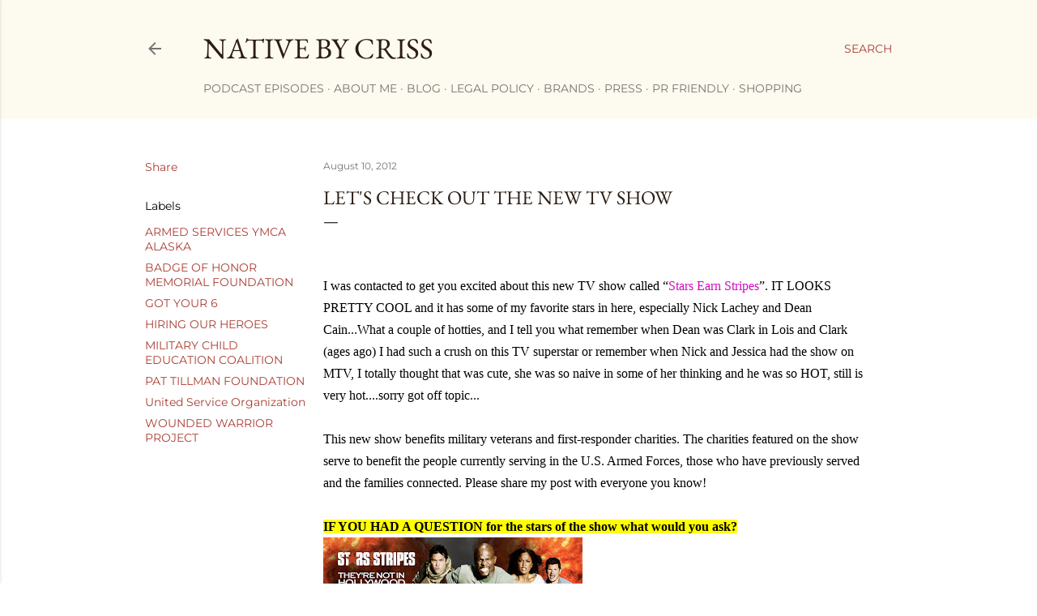

--- FILE ---
content_type: text/html; charset=UTF-8
request_url: http://www.nativebycriss.com/2012/08/lets-check-out-new-tv-show.html
body_size: 40269
content:
<!DOCTYPE html>
<html dir='ltr' lang='en'>
<head>
<meta content='width=device-width, initial-scale=1' name='viewport'/>
<title>Let&#39;s Check out the new TV Show</title>
<meta content='text/html; charset=UTF-8' http-equiv='Content-Type'/>
<!-- Chrome, Firefox OS and Opera -->
<meta content='#ffffff' name='theme-color'/>
<!-- Windows Phone -->
<meta content='#ffffff' name='msapplication-navbutton-color'/>
<meta content='blogger' name='generator'/>
<link href='http://www.nativebycriss.com/favicon.ico' rel='icon' type='image/x-icon'/>
<link href='http://www.nativebycriss.com/2012/08/lets-check-out-new-tv-show.html' rel='canonical'/>
<link rel="alternate" type="application/atom+xml" title="Native by Criss - Atom" href="http://www.nativebycriss.com/feeds/posts/default" />
<link rel="alternate" type="application/rss+xml" title="Native by Criss - RSS" href="http://www.nativebycriss.com/feeds/posts/default?alt=rss" />
<link rel="service.post" type="application/atom+xml" title="Native by Criss - Atom" href="https://www.blogger.com/feeds/13396615/posts/default" />

<link rel="alternate" type="application/atom+xml" title="Native by Criss - Atom" href="http://www.nativebycriss.com/feeds/7796674873998179032/comments/default" />
<!--Can't find substitution for tag [blog.ieCssRetrofitLinks]-->
<link href='https://blogger.googleusercontent.com/img/b/R29vZ2xl/AVvXsEj_tsd42kPf_prHD_KFvRBzGYwYtHayuJdKCDKAe3wCWFHg-vgtwn4R8SSbHbG73JRfjbr3cLwDvDRhaDwGKmeeimVi6x7s6uqDD-b7W3wwzTc2B_yL7TEXr5rH-lMCJLAzDdCb/s320/ses-hero.jpg' rel='image_src'/>
<meta content='http://www.nativebycriss.com/2012/08/lets-check-out-new-tv-show.html' property='og:url'/>
<meta content='Let&#39;s Check out the new TV Show' property='og:title'/>
<meta content='  I was contacted to get you excited about this new TV show called “ Stars Earn Stripes ”. IT LOOKS PRETTY COOL and it has some of my favori...' property='og:description'/>
<meta content='https://blogger.googleusercontent.com/img/b/R29vZ2xl/AVvXsEj_tsd42kPf_prHD_KFvRBzGYwYtHayuJdKCDKAe3wCWFHg-vgtwn4R8SSbHbG73JRfjbr3cLwDvDRhaDwGKmeeimVi6x7s6uqDD-b7W3wwzTc2B_yL7TEXr5rH-lMCJLAzDdCb/w1200-h630-p-k-no-nu/ses-hero.jpg' property='og:image'/>
<style type='text/css'>@font-face{font-family:'EB Garamond';font-style:normal;font-weight:400;font-display:swap;src:url(//fonts.gstatic.com/s/ebgaramond/v32/SlGDmQSNjdsmc35JDF1K5E55YMjF_7DPuGi-6_RkBI96.ttf)format('truetype');}@font-face{font-family:'Lora';font-style:normal;font-weight:400;font-display:swap;src:url(//fonts.gstatic.com/s/lora/v37/0QI6MX1D_JOuGQbT0gvTJPa787weuxJBkqg.ttf)format('truetype');}@font-face{font-family:'Montserrat';font-style:normal;font-weight:400;font-display:swap;src:url(//fonts.gstatic.com/s/montserrat/v31/JTUHjIg1_i6t8kCHKm4532VJOt5-QNFgpCtr6Hw5aX8.ttf)format('truetype');}@font-face{font-family:'Montserrat';font-style:normal;font-weight:700;font-display:swap;src:url(//fonts.gstatic.com/s/montserrat/v31/JTUHjIg1_i6t8kCHKm4532VJOt5-QNFgpCuM73w5aX8.ttf)format('truetype');}</style>
<style id='page-skin-1' type='text/css'><!--
/*! normalize.css v3.0.1 | MIT License | git.io/normalize */html{font-family:sans-serif;-ms-text-size-adjust:100%;-webkit-text-size-adjust:100%}body{margin:0}article,aside,details,figcaption,figure,footer,header,hgroup,main,nav,section,summary{display:block}audio,canvas,progress,video{display:inline-block;vertical-align:baseline}audio:not([controls]){display:none;height:0}[hidden],template{display:none}a{background:transparent}a:active,a:hover{outline:0}abbr[title]{border-bottom:1px dotted}b,strong{font-weight:bold}dfn{font-style:italic}h1{font-size:2em;margin:.67em 0}mark{background:#ff0;color:#000}small{font-size:80%}sub,sup{font-size:75%;line-height:0;position:relative;vertical-align:baseline}sup{top:-0.5em}sub{bottom:-0.25em}img{border:0}svg:not(:root){overflow:hidden}figure{margin:1em 40px}hr{-moz-box-sizing:content-box;box-sizing:content-box;height:0}pre{overflow:auto}code,kbd,pre,samp{font-family:monospace,monospace;font-size:1em}button,input,optgroup,select,textarea{color:inherit;font:inherit;margin:0}button{overflow:visible}button,select{text-transform:none}button,html input[type="button"],input[type="reset"],input[type="submit"]{-webkit-appearance:button;cursor:pointer}button[disabled],html input[disabled]{cursor:default}button::-moz-focus-inner,input::-moz-focus-inner{border:0;padding:0}input{line-height:normal}input[type="checkbox"],input[type="radio"]{box-sizing:border-box;padding:0}input[type="number"]::-webkit-inner-spin-button,input[type="number"]::-webkit-outer-spin-button{height:auto}input[type="search"]{-webkit-appearance:textfield;-moz-box-sizing:content-box;-webkit-box-sizing:content-box;box-sizing:content-box}input[type="search"]::-webkit-search-cancel-button,input[type="search"]::-webkit-search-decoration{-webkit-appearance:none}fieldset{border:1px solid #c0c0c0;margin:0 2px;padding:.35em .625em .75em}legend{border:0;padding:0}textarea{overflow:auto}optgroup{font-weight:bold}table{border-collapse:collapse;border-spacing:0}td,th{padding:0}
/*!************************************************
* Blogger Template Style
* Name: Soho
**************************************************/
body{
overflow-wrap:break-word;
word-break:break-word;
word-wrap:break-word
}
.hidden{
display:none
}
.invisible{
visibility:hidden
}
.container::after,.float-container::after{
clear:both;
content:"";
display:table
}
.clearboth{
clear:both
}
#comments .comment .comment-actions,.subscribe-popup .FollowByEmail .follow-by-email-submit{
background:0 0;
border:0;
box-shadow:none;
color:#a93e33;
cursor:pointer;
font-size:14px;
font-weight:700;
outline:0;
text-decoration:none;
text-transform:uppercase;
width:auto
}
.dim-overlay{
background-color:rgba(0,0,0,.54);
height:100vh;
left:0;
position:fixed;
top:0;
width:100%
}
#sharing-dim-overlay{
background-color:transparent
}
input::-ms-clear{
display:none
}
.blogger-logo,.svg-icon-24.blogger-logo{
fill:#ff9800;
opacity:1
}
.loading-spinner-large{
-webkit-animation:mspin-rotate 1.568s infinite linear;
animation:mspin-rotate 1.568s infinite linear;
height:48px;
overflow:hidden;
position:absolute;
width:48px;
z-index:200
}
.loading-spinner-large>div{
-webkit-animation:mspin-revrot 5332ms infinite steps(4);
animation:mspin-revrot 5332ms infinite steps(4)
}
.loading-spinner-large>div>div{
-webkit-animation:mspin-singlecolor-large-film 1333ms infinite steps(81);
animation:mspin-singlecolor-large-film 1333ms infinite steps(81);
background-size:100%;
height:48px;
width:3888px
}
.mspin-black-large>div>div,.mspin-grey_54-large>div>div{
background-image:url(https://www.blogblog.com/indie/mspin_black_large.svg)
}
.mspin-white-large>div>div{
background-image:url(https://www.blogblog.com/indie/mspin_white_large.svg)
}
.mspin-grey_54-large{
opacity:.54
}
@-webkit-keyframes mspin-singlecolor-large-film{
from{
-webkit-transform:translateX(0);
transform:translateX(0)
}
to{
-webkit-transform:translateX(-3888px);
transform:translateX(-3888px)
}
}
@keyframes mspin-singlecolor-large-film{
from{
-webkit-transform:translateX(0);
transform:translateX(0)
}
to{
-webkit-transform:translateX(-3888px);
transform:translateX(-3888px)
}
}
@-webkit-keyframes mspin-rotate{
from{
-webkit-transform:rotate(0);
transform:rotate(0)
}
to{
-webkit-transform:rotate(360deg);
transform:rotate(360deg)
}
}
@keyframes mspin-rotate{
from{
-webkit-transform:rotate(0);
transform:rotate(0)
}
to{
-webkit-transform:rotate(360deg);
transform:rotate(360deg)
}
}
@-webkit-keyframes mspin-revrot{
from{
-webkit-transform:rotate(0);
transform:rotate(0)
}
to{
-webkit-transform:rotate(-360deg);
transform:rotate(-360deg)
}
}
@keyframes mspin-revrot{
from{
-webkit-transform:rotate(0);
transform:rotate(0)
}
to{
-webkit-transform:rotate(-360deg);
transform:rotate(-360deg)
}
}
.skip-navigation{
background-color:#fff;
box-sizing:border-box;
color:#000;
display:block;
height:0;
left:0;
line-height:50px;
overflow:hidden;
padding-top:0;
position:fixed;
text-align:center;
top:0;
-webkit-transition:box-shadow .3s,height .3s,padding-top .3s;
transition:box-shadow .3s,height .3s,padding-top .3s;
width:100%;
z-index:900
}
.skip-navigation:focus{
box-shadow:0 4px 5px 0 rgba(0,0,0,.14),0 1px 10px 0 rgba(0,0,0,.12),0 2px 4px -1px rgba(0,0,0,.2);
height:50px
}
#main{
outline:0
}
.main-heading{
position:absolute;
clip:rect(1px,1px,1px,1px);
padding:0;
border:0;
height:1px;
width:1px;
overflow:hidden
}
.Attribution{
margin-top:1em;
text-align:center
}
.Attribution .blogger img,.Attribution .blogger svg{
vertical-align:bottom
}
.Attribution .blogger img{
margin-right:.5em
}
.Attribution div{
line-height:24px;
margin-top:.5em
}
.Attribution .copyright,.Attribution .image-attribution{
font-size:.7em;
margin-top:1.5em
}
.BLOG_mobile_video_class{
display:none
}
.bg-photo{
background-attachment:scroll!important
}
body .CSS_LIGHTBOX{
z-index:900
}
.extendable .show-less,.extendable .show-more{
border-color:#a93e33;
color:#a93e33;
margin-top:8px
}
.extendable .show-less.hidden,.extendable .show-more.hidden{
display:none
}
.inline-ad{
display:none;
max-width:100%;
overflow:hidden
}
.adsbygoogle{
display:block
}
#cookieChoiceInfo{
bottom:0;
top:auto
}
iframe.b-hbp-video{
border:0
}
.post-body img{
max-width:100%
}
.post-body iframe{
max-width:100%
}
.post-body a[imageanchor="1"]{
display:inline-block
}
.byline{
margin-right:1em
}
.byline:last-child{
margin-right:0
}
.link-copied-dialog{
max-width:520px;
outline:0
}
.link-copied-dialog .modal-dialog-buttons{
margin-top:8px
}
.link-copied-dialog .goog-buttonset-default{
background:0 0;
border:0
}
.link-copied-dialog .goog-buttonset-default:focus{
outline:0
}
.paging-control-container{
margin-bottom:16px
}
.paging-control-container .paging-control{
display:inline-block
}
.paging-control-container .comment-range-text::after,.paging-control-container .paging-control{
color:#a93e33
}
.paging-control-container .comment-range-text,.paging-control-container .paging-control{
margin-right:8px
}
.paging-control-container .comment-range-text::after,.paging-control-container .paging-control::after{
content:"\b7";
cursor:default;
padding-left:8px;
pointer-events:none
}
.paging-control-container .comment-range-text:last-child::after,.paging-control-container .paging-control:last-child::after{
content:none
}
.byline.reactions iframe{
height:20px
}
.b-notification{
color:#000;
background-color:#fff;
border-bottom:solid 1px #000;
box-sizing:border-box;
padding:16px 32px;
text-align:center
}
.b-notification.visible{
-webkit-transition:margin-top .3s cubic-bezier(.4,0,.2,1);
transition:margin-top .3s cubic-bezier(.4,0,.2,1)
}
.b-notification.invisible{
position:absolute
}
.b-notification-close{
position:absolute;
right:8px;
top:8px
}
.no-posts-message{
line-height:40px;
text-align:center
}
@media screen and (max-width:1162px){
body.item-view .post-body a[imageanchor="1"][style*="float: left;"],body.item-view .post-body a[imageanchor="1"][style*="float: right;"]{
float:none!important;
clear:none!important
}
body.item-view .post-body a[imageanchor="1"] img{
display:block;
height:auto;
margin:0 auto
}
body.item-view .post-body>.separator:first-child>a[imageanchor="1"]:first-child{
margin-top:20px
}
.post-body a[imageanchor]{
display:block
}
body.item-view .post-body a[imageanchor="1"]{
margin-left:0!important;
margin-right:0!important
}
body.item-view .post-body a[imageanchor="1"]+a[imageanchor="1"]{
margin-top:16px
}
}
.item-control{
display:none
}
#comments{
border-top:1px dashed rgba(0,0,0,.54);
margin-top:20px;
padding:20px
}
#comments .comment-thread ol{
margin:0;
padding-left:0;
padding-left:0
}
#comments .comment .comment-replybox-single,#comments .comment-thread .comment-replies{
margin-left:60px
}
#comments .comment-thread .thread-count{
display:none
}
#comments .comment{
list-style-type:none;
padding:0 0 30px;
position:relative
}
#comments .comment .comment{
padding-bottom:8px
}
.comment .avatar-image-container{
position:absolute
}
.comment .avatar-image-container img{
border-radius:50%
}
.avatar-image-container svg,.comment .avatar-image-container .avatar-icon{
border-radius:50%;
border:solid 1px #000000;
box-sizing:border-box;
fill:#000000;
height:35px;
margin:0;
padding:7px;
width:35px
}
.comment .comment-block{
margin-top:10px;
margin-left:60px;
padding-bottom:0
}
#comments .comment-author-header-wrapper{
margin-left:40px
}
#comments .comment .thread-expanded .comment-block{
padding-bottom:20px
}
#comments .comment .comment-header .user,#comments .comment .comment-header .user a{
color:#000000;
font-style:normal;
font-weight:700
}
#comments .comment .comment-actions{
bottom:0;
margin-bottom:15px;
position:absolute
}
#comments .comment .comment-actions>*{
margin-right:8px
}
#comments .comment .comment-header .datetime{
bottom:0;
color:rgba(0, 0, 0, 0.54);
display:inline-block;
font-size:13px;
font-style:italic;
margin-left:8px
}
#comments .comment .comment-footer .comment-timestamp a,#comments .comment .comment-header .datetime a{
color:rgba(0, 0, 0, 0.54)
}
#comments .comment .comment-content,.comment .comment-body{
margin-top:12px;
word-break:break-word
}
.comment-body{
margin-bottom:12px
}
#comments.embed[data-num-comments="0"]{
border:0;
margin-top:0;
padding-top:0
}
#comments.embed[data-num-comments="0"] #comment-post-message,#comments.embed[data-num-comments="0"] div.comment-form>p,#comments.embed[data-num-comments="0"] p.comment-footer{
display:none
}
#comment-editor-src{
display:none
}
.comments .comments-content .loadmore.loaded{
max-height:0;
opacity:0;
overflow:hidden
}
.extendable .remaining-items{
height:0;
overflow:hidden;
-webkit-transition:height .3s cubic-bezier(.4,0,.2,1);
transition:height .3s cubic-bezier(.4,0,.2,1)
}
.extendable .remaining-items.expanded{
height:auto
}
.svg-icon-24,.svg-icon-24-button{
cursor:pointer;
height:24px;
width:24px;
min-width:24px
}
.touch-icon{
margin:-12px;
padding:12px
}
.touch-icon:active,.touch-icon:focus{
background-color:rgba(153,153,153,.4);
border-radius:50%
}
svg:not(:root).touch-icon{
overflow:visible
}
html[dir=rtl] .rtl-reversible-icon{
-webkit-transform:scaleX(-1);
-ms-transform:scaleX(-1);
transform:scaleX(-1)
}
.svg-icon-24-button,.touch-icon-button{
background:0 0;
border:0;
margin:0;
outline:0;
padding:0
}
.touch-icon-button .touch-icon:active,.touch-icon-button .touch-icon:focus{
background-color:transparent
}
.touch-icon-button:active .touch-icon,.touch-icon-button:focus .touch-icon{
background-color:rgba(153,153,153,.4);
border-radius:50%
}
.Profile .default-avatar-wrapper .avatar-icon{
border-radius:50%;
border:solid 1px #000000;
box-sizing:border-box;
fill:#000000;
margin:0
}
.Profile .individual .default-avatar-wrapper .avatar-icon{
padding:25px
}
.Profile .individual .avatar-icon,.Profile .individual .profile-img{
height:120px;
width:120px
}
.Profile .team .default-avatar-wrapper .avatar-icon{
padding:8px
}
.Profile .team .avatar-icon,.Profile .team .default-avatar-wrapper,.Profile .team .profile-img{
height:40px;
width:40px
}
.snippet-container{
margin:0;
position:relative;
overflow:hidden
}
.snippet-fade{
bottom:0;
box-sizing:border-box;
position:absolute;
width:96px
}
.snippet-fade{
right:0
}
.snippet-fade:after{
content:"\2026"
}
.snippet-fade:after{
float:right
}
.centered-top-container.sticky{
left:0;
position:fixed;
right:0;
top:0;
width:auto;
z-index:50;
-webkit-transition-property:opacity,-webkit-transform;
transition-property:opacity,-webkit-transform;
transition-property:transform,opacity;
transition-property:transform,opacity,-webkit-transform;
-webkit-transition-duration:.2s;
transition-duration:.2s;
-webkit-transition-timing-function:cubic-bezier(.4,0,.2,1);
transition-timing-function:cubic-bezier(.4,0,.2,1)
}
.centered-top-placeholder{
display:none
}
.collapsed-header .centered-top-placeholder{
display:block
}
.centered-top-container .Header .replaced h1,.centered-top-placeholder .Header .replaced h1{
display:none
}
.centered-top-container.sticky .Header .replaced h1{
display:block
}
.centered-top-container.sticky .Header .header-widget{
background:0 0
}
.centered-top-container.sticky .Header .header-image-wrapper{
display:none
}
.centered-top-container img,.centered-top-placeholder img{
max-width:100%
}
.collapsible{
-webkit-transition:height .3s cubic-bezier(.4,0,.2,1);
transition:height .3s cubic-bezier(.4,0,.2,1)
}
.collapsible,.collapsible>summary{
display:block;
overflow:hidden
}
.collapsible>:not(summary){
display:none
}
.collapsible[open]>:not(summary){
display:block
}
.collapsible:focus,.collapsible>summary:focus{
outline:0
}
.collapsible>summary{
cursor:pointer;
display:block;
padding:0
}
.collapsible:focus>summary,.collapsible>summary:focus{
background-color:transparent
}
.collapsible>summary::-webkit-details-marker{
display:none
}
.collapsible-title{
-webkit-box-align:center;
-webkit-align-items:center;
-ms-flex-align:center;
align-items:center;
display:-webkit-box;
display:-webkit-flex;
display:-ms-flexbox;
display:flex
}
.collapsible-title .title{
-webkit-box-flex:1;
-webkit-flex:1 1 auto;
-ms-flex:1 1 auto;
flex:1 1 auto;
-webkit-box-ordinal-group:1;
-webkit-order:0;
-ms-flex-order:0;
order:0;
overflow:hidden;
text-overflow:ellipsis;
white-space:nowrap
}
.collapsible-title .chevron-down,.collapsible[open] .collapsible-title .chevron-up{
display:block
}
.collapsible-title .chevron-up,.collapsible[open] .collapsible-title .chevron-down{
display:none
}
.flat-button{
cursor:pointer;
display:inline-block;
font-weight:700;
text-transform:uppercase;
border-radius:2px;
padding:8px;
margin:-8px
}
.flat-icon-button{
background:0 0;
border:0;
margin:0;
outline:0;
padding:0;
margin:-12px;
padding:12px;
cursor:pointer;
box-sizing:content-box;
display:inline-block;
line-height:0
}
.flat-icon-button,.flat-icon-button .splash-wrapper{
border-radius:50%
}
.flat-icon-button .splash.animate{
-webkit-animation-duration:.3s;
animation-duration:.3s
}
.overflowable-container{
max-height:28px;
overflow:hidden;
position:relative
}
.overflow-button{
cursor:pointer
}
#overflowable-dim-overlay{
background:0 0
}
.overflow-popup{
box-shadow:0 2px 2px 0 rgba(0,0,0,.14),0 3px 1px -2px rgba(0,0,0,.2),0 1px 5px 0 rgba(0,0,0,.12);
background-color:#fdfaf0;
left:0;
max-width:calc(100% - 32px);
position:absolute;
top:0;
visibility:hidden;
z-index:101
}
.overflow-popup ul{
list-style:none
}
.overflow-popup .tabs li,.overflow-popup li{
display:block;
height:auto
}
.overflow-popup .tabs li{
padding-left:0;
padding-right:0
}
.overflow-button.hidden,.overflow-popup .tabs li.hidden,.overflow-popup li.hidden{
display:none
}
.search{
display:-webkit-box;
display:-webkit-flex;
display:-ms-flexbox;
display:flex;
line-height:24px;
width:24px
}
.search.focused{
width:100%
}
.search.focused .section{
width:100%
}
.search form{
z-index:101
}
.search h3{
display:none
}
.search form{
display:-webkit-box;
display:-webkit-flex;
display:-ms-flexbox;
display:flex;
-webkit-box-flex:1;
-webkit-flex:1 0 0;
-ms-flex:1 0 0px;
flex:1 0 0;
border-bottom:solid 1px transparent;
padding-bottom:8px
}
.search form>*{
display:none
}
.search.focused form>*{
display:block
}
.search .search-input label{
display:none
}
.centered-top-placeholder.cloned .search form{
z-index:30
}
.search.focused form{
border-color:rgba(0, 0, 0, 0.54);
position:relative;
width:auto
}
.collapsed-header .centered-top-container .search.focused form{
border-bottom-color:transparent
}
.search-expand{
-webkit-box-flex:0;
-webkit-flex:0 0 auto;
-ms-flex:0 0 auto;
flex:0 0 auto
}
.search-expand-text{
display:none
}
.search-close{
display:inline;
vertical-align:middle
}
.search-input{
-webkit-box-flex:1;
-webkit-flex:1 0 1px;
-ms-flex:1 0 1px;
flex:1 0 1px
}
.search-input input{
background:0 0;
border:0;
box-sizing:border-box;
color:rgba(0, 0, 0, 0.54);
display:inline-block;
outline:0;
width:calc(100% - 48px)
}
.search-input input.no-cursor{
color:transparent;
text-shadow:0 0 0 rgba(0, 0, 0, 0.54)
}
.collapsed-header .centered-top-container .search-action,.collapsed-header .centered-top-container .search-input input{
color:rgba(0, 0, 0, 0.54)
}
.collapsed-header .centered-top-container .search-input input.no-cursor{
color:transparent;
text-shadow:0 0 0 rgba(0, 0, 0, 0.54)
}
.collapsed-header .centered-top-container .search-input input.no-cursor:focus,.search-input input.no-cursor:focus{
outline:0
}
.search-focused>*{
visibility:hidden
}
.search-focused .search,.search-focused .search-icon{
visibility:visible
}
.search.focused .search-action{
display:block
}
.search.focused .search-action:disabled{
opacity:.3
}
.widget.Sharing .sharing-button{
display:none
}
.widget.Sharing .sharing-buttons li{
padding:0
}
.widget.Sharing .sharing-buttons li span{
display:none
}
.post-share-buttons{
position:relative
}
.centered-bottom .share-buttons .svg-icon-24,.share-buttons .svg-icon-24{
fill:#000000
}
.sharing-open.touch-icon-button:active .touch-icon,.sharing-open.touch-icon-button:focus .touch-icon{
background-color:transparent
}
.share-buttons{
background-color:#ffffff;
border-radius:2px;
box-shadow:0 2px 2px 0 rgba(0,0,0,.14),0 3px 1px -2px rgba(0,0,0,.2),0 1px 5px 0 rgba(0,0,0,.12);
color:#000000;
list-style:none;
margin:0;
padding:8px 0;
position:absolute;
top:-11px;
min-width:200px;
z-index:101
}
.share-buttons.hidden{
display:none
}
.sharing-button{
background:0 0;
border:0;
margin:0;
outline:0;
padding:0;
cursor:pointer
}
.share-buttons li{
margin:0;
height:48px
}
.share-buttons li:last-child{
margin-bottom:0
}
.share-buttons li .sharing-platform-button{
box-sizing:border-box;
cursor:pointer;
display:block;
height:100%;
margin-bottom:0;
padding:0 16px;
position:relative;
width:100%
}
.share-buttons li .sharing-platform-button:focus,.share-buttons li .sharing-platform-button:hover{
background-color:rgba(128,128,128,.1);
outline:0
}
.share-buttons li svg[class*=" sharing-"],.share-buttons li svg[class^=sharing-]{
position:absolute;
top:10px
}
.share-buttons li span.sharing-platform-button{
position:relative;
top:0
}
.share-buttons li .platform-sharing-text{
display:block;
font-size:16px;
line-height:48px;
white-space:nowrap
}
.share-buttons li .platform-sharing-text{
margin-left:56px
}
.sidebar-container{
background-color:#f7f7f7;
max-width:284px;
overflow-y:auto;
-webkit-transition-property:-webkit-transform;
transition-property:-webkit-transform;
transition-property:transform;
transition-property:transform,-webkit-transform;
-webkit-transition-duration:.3s;
transition-duration:.3s;
-webkit-transition-timing-function:cubic-bezier(0,0,.2,1);
transition-timing-function:cubic-bezier(0,0,.2,1);
width:284px;
z-index:101;
-webkit-overflow-scrolling:touch
}
.sidebar-container .navigation{
line-height:0;
padding:16px
}
.sidebar-container .sidebar-back{
cursor:pointer
}
.sidebar-container .widget{
background:0 0;
margin:0 16px;
padding:16px 0
}
.sidebar-container .widget .title{
color:rgba(0, 0, 0, 0.54);
margin:0
}
.sidebar-container .widget ul{
list-style:none;
margin:0;
padding:0
}
.sidebar-container .widget ul ul{
margin-left:1em
}
.sidebar-container .widget li{
font-size:16px;
line-height:normal
}
.sidebar-container .widget+.widget{
border-top:1px dashed rgba(0, 0, 0, 0.54)
}
.BlogArchive li{
margin:16px 0
}
.BlogArchive li:last-child{
margin-bottom:0
}
.Label li a{
display:inline-block
}
.BlogArchive .post-count,.Label .label-count{
float:right;
margin-left:.25em
}
.BlogArchive .post-count::before,.Label .label-count::before{
content:"("
}
.BlogArchive .post-count::after,.Label .label-count::after{
content:")"
}
.widget.Translate .skiptranslate>div{
display:block!important
}
.widget.Profile .profile-link{
display:-webkit-box;
display:-webkit-flex;
display:-ms-flexbox;
display:flex
}
.widget.Profile .team-member .default-avatar-wrapper,.widget.Profile .team-member .profile-img{
-webkit-box-flex:0;
-webkit-flex:0 0 auto;
-ms-flex:0 0 auto;
flex:0 0 auto;
margin-right:1em
}
.widget.Profile .individual .profile-link{
-webkit-box-orient:vertical;
-webkit-box-direction:normal;
-webkit-flex-direction:column;
-ms-flex-direction:column;
flex-direction:column
}
.widget.Profile .team .profile-link .profile-name{
-webkit-align-self:center;
-ms-flex-item-align:center;
align-self:center;
display:block;
-webkit-box-flex:1;
-webkit-flex:1 1 auto;
-ms-flex:1 1 auto;
flex:1 1 auto
}
.dim-overlay{
background-color:rgba(0,0,0,.54);
z-index:100
}
body.sidebar-visible{
overflow-y:hidden
}
@media screen and (max-width:1439px){
.sidebar-container{
bottom:0;
position:fixed;
top:0;
left:0;
right:auto
}
.sidebar-container.sidebar-invisible{
-webkit-transition-timing-function:cubic-bezier(.4,0,.6,1);
transition-timing-function:cubic-bezier(.4,0,.6,1)
}
html[dir=ltr] .sidebar-container.sidebar-invisible{
-webkit-transform:translateX(-284px);
-ms-transform:translateX(-284px);
transform:translateX(-284px)
}
html[dir=rtl] .sidebar-container.sidebar-invisible{
-webkit-transform:translateX(284px);
-ms-transform:translateX(284px);
transform:translateX(284px)
}
}
@media screen and (min-width:1440px){
.sidebar-container{
position:absolute;
top:0;
left:0;
right:auto
}
.sidebar-container .navigation{
display:none
}
}
.dialog{
box-shadow:0 2px 2px 0 rgba(0,0,0,.14),0 3px 1px -2px rgba(0,0,0,.2),0 1px 5px 0 rgba(0,0,0,.12);
background:#ffffff;
box-sizing:border-box;
color:#000000;
padding:30px;
position:fixed;
text-align:center;
width:calc(100% - 24px);
z-index:101
}
.dialog input[type=email],.dialog input[type=text]{
background-color:transparent;
border:0;
border-bottom:solid 1px rgba(0,0,0,.12);
color:#000000;
display:block;
font-family:EB Garamond, serif;
font-size:16px;
line-height:24px;
margin:auto;
padding-bottom:7px;
outline:0;
text-align:center;
width:100%
}
.dialog input[type=email]::-webkit-input-placeholder,.dialog input[type=text]::-webkit-input-placeholder{
color:#000000
}
.dialog input[type=email]::-moz-placeholder,.dialog input[type=text]::-moz-placeholder{
color:#000000
}
.dialog input[type=email]:-ms-input-placeholder,.dialog input[type=text]:-ms-input-placeholder{
color:#000000
}
.dialog input[type=email]::-ms-input-placeholder,.dialog input[type=text]::-ms-input-placeholder{
color:#000000
}
.dialog input[type=email]::placeholder,.dialog input[type=text]::placeholder{
color:#000000
}
.dialog input[type=email]:focus,.dialog input[type=text]:focus{
border-bottom:solid 2px #a93e33;
padding-bottom:6px
}
.dialog input.no-cursor{
color:transparent;
text-shadow:0 0 0 #000000
}
.dialog input.no-cursor:focus{
outline:0
}
.dialog input.no-cursor:focus{
outline:0
}
.dialog input[type=submit]{
font-family:EB Garamond, serif
}
.dialog .goog-buttonset-default{
color:#a93e33
}
.subscribe-popup{
max-width:364px
}
.subscribe-popup h3{
color:#2c1d14;
font-size:1.8em;
margin-top:0
}
.subscribe-popup .FollowByEmail h3{
display:none
}
.subscribe-popup .FollowByEmail .follow-by-email-submit{
color:#a93e33;
display:inline-block;
margin:0 auto;
margin-top:24px;
width:auto;
white-space:normal
}
.subscribe-popup .FollowByEmail .follow-by-email-submit:disabled{
cursor:default;
opacity:.3
}
@media (max-width:800px){
.blog-name div.widget.Subscribe{
margin-bottom:16px
}
body.item-view .blog-name div.widget.Subscribe{
margin:8px auto 16px auto;
width:100%
}
}
body#layout .bg-photo,body#layout .bg-photo-overlay{
display:none
}
body#layout .page_body{
padding:0;
position:relative;
top:0
}
body#layout .page{
display:inline-block;
left:inherit;
position:relative;
vertical-align:top;
width:540px
}
body#layout .centered{
max-width:954px
}
body#layout .navigation{
display:none
}
body#layout .sidebar-container{
display:inline-block;
width:40%
}
body#layout .hamburger-menu,body#layout .search{
display:none
}
body{
background-color:#ffffff;
color:#000000;
font:normal 400 20px EB Garamond, serif;
height:100%;
margin:0;
min-height:100vh
}
h1,h2,h3,h4,h5,h6{
font-weight:400
}
a{
color:#a93e33;
text-decoration:none
}
.dim-overlay{
z-index:100
}
body.sidebar-visible .page_body{
overflow-y:scroll
}
.widget .title{
color:rgba(0, 0, 0, 0.54);
font:normal 400 12px Montserrat, sans-serif
}
.extendable .show-less,.extendable .show-more{
color:#a93e33;
font:normal 400 12px Montserrat, sans-serif;
margin:12px -8px 0 -8px;
text-transform:uppercase
}
.footer .widget,.main .widget{
margin:50px 0
}
.main .widget .title{
text-transform:uppercase
}
.inline-ad{
display:block;
margin-top:50px
}
.adsbygoogle{
text-align:center
}
.page_body{
display:-webkit-box;
display:-webkit-flex;
display:-ms-flexbox;
display:flex;
-webkit-box-orient:vertical;
-webkit-box-direction:normal;
-webkit-flex-direction:column;
-ms-flex-direction:column;
flex-direction:column;
min-height:100vh;
position:relative;
z-index:20
}
.page_body>*{
-webkit-box-flex:0;
-webkit-flex:0 0 auto;
-ms-flex:0 0 auto;
flex:0 0 auto
}
.page_body>#footer{
margin-top:auto
}
.centered-bottom,.centered-top{
margin:0 32px;
max-width:100%
}
.centered-top{
padding-bottom:12px;
padding-top:12px
}
.sticky .centered-top{
padding-bottom:0;
padding-top:0
}
.centered-top-container,.centered-top-placeholder{
background:#fdfaf0
}
.centered-top{
display:-webkit-box;
display:-webkit-flex;
display:-ms-flexbox;
display:flex;
-webkit-flex-wrap:wrap;
-ms-flex-wrap:wrap;
flex-wrap:wrap;
-webkit-box-pack:justify;
-webkit-justify-content:space-between;
-ms-flex-pack:justify;
justify-content:space-between;
position:relative
}
.sticky .centered-top{
-webkit-flex-wrap:nowrap;
-ms-flex-wrap:nowrap;
flex-wrap:nowrap
}
.centered-top-container .svg-icon-24,.centered-top-placeholder .svg-icon-24{
fill:rgba(0, 0, 0, 0.54)
}
.back-button-container,.hamburger-menu-container{
-webkit-box-flex:0;
-webkit-flex:0 0 auto;
-ms-flex:0 0 auto;
flex:0 0 auto;
height:48px;
-webkit-box-ordinal-group:2;
-webkit-order:1;
-ms-flex-order:1;
order:1
}
.sticky .back-button-container,.sticky .hamburger-menu-container{
-webkit-box-ordinal-group:2;
-webkit-order:1;
-ms-flex-order:1;
order:1
}
.back-button,.hamburger-menu,.search-expand-icon{
cursor:pointer;
margin-top:0
}
.search{
-webkit-box-align:start;
-webkit-align-items:flex-start;
-ms-flex-align:start;
align-items:flex-start;
-webkit-box-flex:0;
-webkit-flex:0 0 auto;
-ms-flex:0 0 auto;
flex:0 0 auto;
height:48px;
margin-left:24px;
-webkit-box-ordinal-group:4;
-webkit-order:3;
-ms-flex-order:3;
order:3
}
.search,.search.focused{
width:auto
}
.search.focused{
position:static
}
.sticky .search{
display:none;
-webkit-box-ordinal-group:5;
-webkit-order:4;
-ms-flex-order:4;
order:4
}
.search .section{
right:0;
margin-top:12px;
position:absolute;
top:12px;
width:0
}
.sticky .search .section{
top:0
}
.search-expand{
background:0 0;
border:0;
margin:0;
outline:0;
padding:0;
color:#a93e33;
cursor:pointer;
-webkit-box-flex:0;
-webkit-flex:0 0 auto;
-ms-flex:0 0 auto;
flex:0 0 auto;
font:normal 400 12px Montserrat, sans-serif;
text-transform:uppercase;
word-break:normal
}
.search.focused .search-expand{
visibility:hidden
}
.search .dim-overlay{
background:0 0
}
.search.focused .section{
max-width:400px
}
.search.focused form{
border-color:rgba(0, 0, 0, 0.54);
height:24px
}
.search.focused .search-input{
display:-webkit-box;
display:-webkit-flex;
display:-ms-flexbox;
display:flex;
-webkit-box-flex:1;
-webkit-flex:1 1 auto;
-ms-flex:1 1 auto;
flex:1 1 auto
}
.search-input input{
-webkit-box-flex:1;
-webkit-flex:1 1 auto;
-ms-flex:1 1 auto;
flex:1 1 auto;
font:normal 400 16px Montserrat, sans-serif
}
.search input[type=submit]{
display:none
}
.subscribe-section-container{
-webkit-box-flex:1;
-webkit-flex:1 0 auto;
-ms-flex:1 0 auto;
flex:1 0 auto;
margin-left:24px;
-webkit-box-ordinal-group:3;
-webkit-order:2;
-ms-flex-order:2;
order:2;
text-align:right
}
.sticky .subscribe-section-container{
-webkit-box-flex:0;
-webkit-flex:0 0 auto;
-ms-flex:0 0 auto;
flex:0 0 auto;
-webkit-box-ordinal-group:4;
-webkit-order:3;
-ms-flex-order:3;
order:3
}
.subscribe-button{
background:0 0;
border:0;
margin:0;
outline:0;
padding:0;
color:#a93e33;
cursor:pointer;
display:inline-block;
font:normal 400 12px Montserrat, sans-serif;
line-height:48px;
margin:0;
text-transform:uppercase;
word-break:normal
}
.subscribe-popup h3{
color:rgba(0, 0, 0, 0.54);
font:normal 400 12px Montserrat, sans-serif;
margin-bottom:24px;
text-transform:uppercase
}
.subscribe-popup div.widget.FollowByEmail .follow-by-email-address{
color:#000000;
font:normal 400 12px Montserrat, sans-serif
}
.subscribe-popup div.widget.FollowByEmail .follow-by-email-submit{
color:#a93e33;
font:normal 400 12px Montserrat, sans-serif;
margin-top:24px;
text-transform:uppercase
}
.blog-name{
-webkit-box-flex:1;
-webkit-flex:1 1 100%;
-ms-flex:1 1 100%;
flex:1 1 100%;
-webkit-box-ordinal-group:5;
-webkit-order:4;
-ms-flex-order:4;
order:4;
overflow:hidden
}
.sticky .blog-name{
-webkit-box-flex:1;
-webkit-flex:1 1 auto;
-ms-flex:1 1 auto;
flex:1 1 auto;
margin:0 12px;
-webkit-box-ordinal-group:3;
-webkit-order:2;
-ms-flex-order:2;
order:2
}
body.search-view .centered-top.search-focused .blog-name{
display:none
}
.widget.Header h1{
font:normal 400 18px EB Garamond, serif;
margin:0;
text-transform:uppercase
}
.widget.Header h1,.widget.Header h1 a{
color:#2c1d14
}
.widget.Header p{
color:rgba(0, 0, 0, 0.54);
font:normal 400 12px Montserrat, sans-serif;
line-height:1.7
}
.sticky .widget.Header h1{
font-size:16px;
line-height:48px;
overflow:hidden;
overflow-wrap:normal;
text-overflow:ellipsis;
white-space:nowrap;
word-wrap:normal
}
.sticky .widget.Header p{
display:none
}
.sticky{
box-shadow:0 1px 3px rgba(0, 0, 0, 0.1)
}
#page_list_top .widget.PageList{
font:normal 400 14px Montserrat, sans-serif;
line-height:28px
}
#page_list_top .widget.PageList .title{
display:none
}
#page_list_top .widget.PageList .overflowable-contents{
overflow:hidden
}
#page_list_top .widget.PageList .overflowable-contents ul{
list-style:none;
margin:0;
padding:0
}
#page_list_top .widget.PageList .overflow-popup ul{
list-style:none;
margin:0;
padding:0 20px
}
#page_list_top .widget.PageList .overflowable-contents li{
display:inline-block
}
#page_list_top .widget.PageList .overflowable-contents li.hidden{
display:none
}
#page_list_top .widget.PageList .overflowable-contents li:not(:first-child):before{
color:rgba(0, 0, 0, 0.54);
content:"\b7"
}
#page_list_top .widget.PageList .overflow-button a,#page_list_top .widget.PageList .overflow-popup li a,#page_list_top .widget.PageList .overflowable-contents li a{
color:rgba(0, 0, 0, 0.54);
font:normal 400 14px Montserrat, sans-serif;
line-height:28px;
text-transform:uppercase
}
#page_list_top .widget.PageList .overflow-popup li.selected a,#page_list_top .widget.PageList .overflowable-contents li.selected a{
color:rgba(0, 0, 0, 0.54);
font:normal 700 14px Montserrat, sans-serif;
line-height:28px
}
#page_list_top .widget.PageList .overflow-button{
display:inline
}
.sticky #page_list_top{
display:none
}
body.homepage-view .hero-image.has-image{
background:#ffffff url(http://1.bp.blogspot.com/-iJF3zIBTqPU/XPj4qd6x-FI/AAAAAAAAcbA/AfGhXVO2UsQQSM2gYn07s7RX0U7bMAt8wCK4BGAYYCw/s1600/Native%2BBy%2BCriss%2B%25283%2529.png) repeat scroll top left;
background-attachment:scroll;
background-color:#ffffff;
background-size:cover;
height:62.5vw;
max-height:75vh;
min-height:200px;
width:100%
}
.post-filter-message{
background-color:#f4d6d3;
color:rgba(0, 0, 0, 0.54);
display:-webkit-box;
display:-webkit-flex;
display:-ms-flexbox;
display:flex;
-webkit-flex-wrap:wrap;
-ms-flex-wrap:wrap;
flex-wrap:wrap;
font:normal 400 12px Montserrat, sans-serif;
-webkit-box-pack:justify;
-webkit-justify-content:space-between;
-ms-flex-pack:justify;
justify-content:space-between;
margin-top:50px;
padding:18px
}
.post-filter-message .message-container{
-webkit-box-flex:1;
-webkit-flex:1 1 auto;
-ms-flex:1 1 auto;
flex:1 1 auto;
min-width:0
}
.post-filter-message .home-link-container{
-webkit-box-flex:0;
-webkit-flex:0 0 auto;
-ms-flex:0 0 auto;
flex:0 0 auto
}
.post-filter-message .search-label,.post-filter-message .search-query{
color:rgba(0, 0, 0, 0.87);
font:normal 700 12px Montserrat, sans-serif;
text-transform:uppercase
}
.post-filter-message .home-link,.post-filter-message .home-link a{
color:#a93e33;
font:normal 700 12px Montserrat, sans-serif;
text-transform:uppercase
}
.widget.FeaturedPost .thumb.hero-thumb{
background-position:center;
background-size:cover;
height:360px
}
.widget.FeaturedPost .featured-post-snippet:before{
content:"\2014"
}
.snippet-container,.snippet-fade{
font:normal 400 14px Lora, serif;
line-height:23.8px
}
.snippet-container{
max-height:166.6px;
overflow:hidden
}
.snippet-fade{
background:-webkit-linear-gradient(left,#ffffff 0,#ffffff 20%,rgba(255, 255, 255, 0) 100%);
background:linear-gradient(to left,#ffffff 0,#ffffff 20%,rgba(255, 255, 255, 0) 100%);
color:#000000
}
.post-sidebar{
display:none
}
.widget.Blog .blog-posts .post-outer-container{
width:100%
}
.no-posts{
text-align:center
}
body.feed-view .widget.Blog .blog-posts .post-outer-container,body.item-view .widget.Blog .blog-posts .post-outer{
margin-bottom:50px
}
.widget.Blog .post.no-featured-image,.widget.PopularPosts .post.no-featured-image{
background-color:#f4d6d3;
padding:30px
}
.widget.Blog .post>.post-share-buttons-top{
right:0;
position:absolute;
top:0
}
.widget.Blog .post>.post-share-buttons-bottom{
bottom:0;
right:0;
position:absolute
}
.blog-pager{
text-align:right
}
.blog-pager a{
color:#a93e33;
font:normal 400 12px Montserrat, sans-serif;
text-transform:uppercase
}
.blog-pager .blog-pager-newer-link,.blog-pager .home-link{
display:none
}
.post-title{
font:normal 400 20px EB Garamond, serif;
margin:0;
text-transform:uppercase
}
.post-title,.post-title a{
color:#2c1d14
}
.post.no-featured-image .post-title,.post.no-featured-image .post-title a{
color:#000000
}
body.item-view .post-body-container:before{
content:"\2014"
}
.post-body{
color:#000000;
font:normal 400 14px Lora, serif;
line-height:1.7
}
.post-body blockquote{
color:#000000;
font:normal 400 16px Montserrat, sans-serif;
line-height:1.7;
margin-left:0;
margin-right:0
}
.post-body img{
height:auto;
max-width:100%
}
.post-body .tr-caption{
color:#000000;
font:normal 400 12px Montserrat, sans-serif;
line-height:1.7
}
.snippet-thumbnail{
position:relative
}
.snippet-thumbnail .post-header{
background:#ffffff;
bottom:0;
margin-bottom:0;
padding-right:15px;
padding-bottom:5px;
padding-top:5px;
position:absolute
}
.snippet-thumbnail img{
width:100%
}
.post-footer,.post-header{
margin:8px 0
}
body.item-view .widget.Blog .post-header{
margin:0 0 16px 0
}
body.item-view .widget.Blog .post-footer{
margin:50px 0 0 0
}
.widget.FeaturedPost .post-footer{
display:-webkit-box;
display:-webkit-flex;
display:-ms-flexbox;
display:flex;
-webkit-flex-wrap:wrap;
-ms-flex-wrap:wrap;
flex-wrap:wrap;
-webkit-box-pack:justify;
-webkit-justify-content:space-between;
-ms-flex-pack:justify;
justify-content:space-between
}
.widget.FeaturedPost .post-footer>*{
-webkit-box-flex:0;
-webkit-flex:0 1 auto;
-ms-flex:0 1 auto;
flex:0 1 auto
}
.widget.FeaturedPost .post-footer,.widget.FeaturedPost .post-footer a,.widget.FeaturedPost .post-footer button{
line-height:1.7
}
.jump-link{
margin:-8px
}
.post-header,.post-header a,.post-header button{
color:rgba(0, 0, 0, 0.54);
font:normal 400 12px Montserrat, sans-serif
}
.post.no-featured-image .post-header,.post.no-featured-image .post-header a,.post.no-featured-image .post-header button{
color:rgba(0, 0, 0, 0.54)
}
.post-footer,.post-footer a,.post-footer button{
color:#a93e33;
font:normal 400 12px Montserrat, sans-serif
}
.post.no-featured-image .post-footer,.post.no-featured-image .post-footer a,.post.no-featured-image .post-footer button{
color:#a93e33
}
body.item-view .post-footer-line{
line-height:2.3
}
.byline{
display:inline-block
}
.byline .flat-button{
text-transform:none
}
.post-header .byline:not(:last-child):after{
content:"\b7"
}
.post-header .byline:not(:last-child){
margin-right:0
}
.byline.post-labels a{
display:inline-block;
word-break:break-all
}
.byline.post-labels a:not(:last-child):after{
content:","
}
.byline.reactions .reactions-label{
line-height:22px;
vertical-align:top
}
.post-share-buttons{
margin-left:0
}
.share-buttons{
background-color:#fffdf9;
border-radius:0;
box-shadow:0 1px 1px 1px rgba(0, 0, 0, 0.1);
color:rgba(0, 0, 0, 0.87);
font:normal 400 16px Montserrat, sans-serif
}
.share-buttons .svg-icon-24{
fill:#a93e33
}
#comment-holder .continue{
display:none
}
#comment-editor{
margin-bottom:20px;
margin-top:20px
}
.widget.Attribution,.widget.Attribution .copyright,.widget.Attribution .copyright a,.widget.Attribution .image-attribution,.widget.Attribution .image-attribution a,.widget.Attribution a{
color:rgba(0, 0, 0, 0.54);
font:normal 400 12px Montserrat, sans-serif
}
.widget.Attribution svg{
fill:rgba(0, 0, 0, 0.54)
}
.widget.Attribution .blogger a{
display:-webkit-box;
display:-webkit-flex;
display:-ms-flexbox;
display:flex;
-webkit-align-content:center;
-ms-flex-line-pack:center;
align-content:center;
-webkit-box-pack:center;
-webkit-justify-content:center;
-ms-flex-pack:center;
justify-content:center;
line-height:24px
}
.widget.Attribution .blogger svg{
margin-right:8px
}
.widget.Profile ul{
list-style:none;
padding:0
}
.widget.Profile .individual .default-avatar-wrapper,.widget.Profile .individual .profile-img{
border-radius:50%;
display:inline-block;
height:120px;
width:120px
}
.widget.Profile .individual .profile-data a,.widget.Profile .team .profile-name{
color:#2c1d14;
font:normal 400 20px EB Garamond, serif;
text-transform:none
}
.widget.Profile .individual dd{
color:#000000;
font:normal 400 20px EB Garamond, serif;
margin:0 auto
}
.widget.Profile .individual .profile-link,.widget.Profile .team .visit-profile{
color:#a93e33;
font:normal 400 12px Montserrat, sans-serif;
text-transform:uppercase
}
.widget.Profile .team .default-avatar-wrapper,.widget.Profile .team .profile-img{
border-radius:50%;
float:left;
height:40px;
width:40px
}
.widget.Profile .team .profile-link .profile-name-wrapper{
-webkit-box-flex:1;
-webkit-flex:1 1 auto;
-ms-flex:1 1 auto;
flex:1 1 auto
}
.widget.Label li,.widget.Label span.label-size{
color:#a93e33;
display:inline-block;
font:normal 400 12px Montserrat, sans-serif;
word-break:break-all
}
.widget.Label li:not(:last-child):after,.widget.Label span.label-size:not(:last-child):after{
content:","
}
.widget.PopularPosts .post{
margin-bottom:50px
}
body.item-view #sidebar .widget.PopularPosts{
margin-left:40px;
width:inherit
}
#comments{
border-top:none;
padding:0
}
#comments .comment .comment-footer,#comments .comment .comment-header,#comments .comment .comment-header .datetime,#comments .comment .comment-header .datetime a{
color:rgba(0, 0, 0, 0.54);
font:normal 400 12px Montserrat, sans-serif
}
#comments .comment .comment-author,#comments .comment .comment-author a,#comments .comment .comment-header .user,#comments .comment .comment-header .user a{
color:#000000;
font:normal 400 14px Montserrat, sans-serif
}
#comments .comment .comment-body,#comments .comment .comment-content{
color:#000000;
font:normal 400 14px Lora, serif
}
#comments .comment .comment-actions,#comments .footer,#comments .footer a,#comments .loadmore,#comments .paging-control{
color:#a93e33;
font:normal 400 12px Montserrat, sans-serif;
text-transform:uppercase
}
#commentsHolder{
border-bottom:none;
border-top:none
}
#comments .comment-form h4{
position:absolute;
clip:rect(1px,1px,1px,1px);
padding:0;
border:0;
height:1px;
width:1px;
overflow:hidden
}
.sidebar-container{
background-color:#fdfaf0;
color:rgba(0, 0, 0, 0.54);
font:normal 400 14px Montserrat, sans-serif;
min-height:100%
}
html[dir=ltr] .sidebar-container{
box-shadow:1px 0 3px rgba(0, 0, 0, 0.1)
}
html[dir=rtl] .sidebar-container{
box-shadow:-1px 0 3px rgba(0, 0, 0, 0.1)
}
.sidebar-container a{
color:#a93e33
}
.sidebar-container .svg-icon-24{
fill:rgba(0, 0, 0, 0.54)
}
.sidebar-container .widget{
margin:0;
margin-left:40px;
padding:40px;
padding-left:0
}
.sidebar-container .widget+.widget{
border-top:1px solid rgba(0, 0, 0, 0.54)
}
.sidebar-container .widget .title{
color:rgba(0, 0, 0, 0.54);
font:normal 400 16px Montserrat, sans-serif
}
.sidebar-container .widget ul li,.sidebar-container .widget.BlogArchive #ArchiveList li{
font:normal 400 14px Montserrat, sans-serif;
margin:1em 0 0 0
}
.sidebar-container .BlogArchive .post-count,.sidebar-container .Label .label-count{
float:none
}
.sidebar-container .Label li a{
display:inline
}
.sidebar-container .widget.Profile .default-avatar-wrapper .avatar-icon{
border-color:#000000;
fill:#000000
}
.sidebar-container .widget.Profile .individual{
text-align:center
}
.sidebar-container .widget.Profile .individual dd:before{
content:"\2014";
display:block
}
.sidebar-container .widget.Profile .individual .profile-data a,.sidebar-container .widget.Profile .team .profile-name{
color:#000000;
font:normal 400 24px EB Garamond, serif
}
.sidebar-container .widget.Profile .individual dd{
color:rgba(0, 0, 0, 0.87);
font:normal 400 12px Montserrat, sans-serif;
margin:0 30px
}
.sidebar-container .widget.Profile .individual .profile-link,.sidebar-container .widget.Profile .team .visit-profile{
color:#a93e33;
font:normal 400 14px Montserrat, sans-serif
}
.sidebar-container .snippet-fade{
background:-webkit-linear-gradient(left,#fdfaf0 0,#fdfaf0 20%,rgba(253, 250, 240, 0) 100%);
background:linear-gradient(to left,#fdfaf0 0,#fdfaf0 20%,rgba(253, 250, 240, 0) 100%)
}
@media screen and (min-width:640px){
.centered-bottom,.centered-top{
margin:0 auto;
width:576px
}
.centered-top{
-webkit-flex-wrap:nowrap;
-ms-flex-wrap:nowrap;
flex-wrap:nowrap;
padding-bottom:24px;
padding-top:36px
}
.blog-name{
-webkit-box-flex:1;
-webkit-flex:1 1 auto;
-ms-flex:1 1 auto;
flex:1 1 auto;
min-width:0;
-webkit-box-ordinal-group:3;
-webkit-order:2;
-ms-flex-order:2;
order:2
}
.sticky .blog-name{
margin:0
}
.back-button-container,.hamburger-menu-container{
margin-right:36px;
-webkit-box-ordinal-group:2;
-webkit-order:1;
-ms-flex-order:1;
order:1
}
.search{
margin-left:36px;
-webkit-box-ordinal-group:5;
-webkit-order:4;
-ms-flex-order:4;
order:4
}
.search .section{
top:36px
}
.sticky .search{
display:block
}
.subscribe-section-container{
-webkit-box-flex:0;
-webkit-flex:0 0 auto;
-ms-flex:0 0 auto;
flex:0 0 auto;
margin-left:36px;
-webkit-box-ordinal-group:4;
-webkit-order:3;
-ms-flex-order:3;
order:3
}
.subscribe-button{
font:normal 400 14px Montserrat, sans-serif;
line-height:48px
}
.subscribe-popup h3{
font:normal 400 14px Montserrat, sans-serif
}
.subscribe-popup div.widget.FollowByEmail .follow-by-email-address{
font:normal 400 14px Montserrat, sans-serif
}
.subscribe-popup div.widget.FollowByEmail .follow-by-email-submit{
font:normal 400 14px Montserrat, sans-serif
}
.widget .title{
font:normal 400 14px Montserrat, sans-serif
}
.widget.Blog .post.no-featured-image,.widget.PopularPosts .post.no-featured-image{
padding:65px
}
.post-title{
font:normal 400 24px EB Garamond, serif
}
.blog-pager a{
font:normal 400 14px Montserrat, sans-serif
}
.widget.Header h1{
font:normal 400 36px EB Garamond, serif
}
.sticky .widget.Header h1{
font-size:24px
}
}
@media screen and (min-width:1162px){
.centered-bottom,.centered-top{
width:922px
}
.back-button-container,.hamburger-menu-container{
margin-right:48px
}
.search{
margin-left:48px
}
.search-expand{
font:normal 400 14px Montserrat, sans-serif;
line-height:48px
}
.search-expand-text{
display:block
}
.search-expand-icon{
display:none
}
.subscribe-section-container{
margin-left:48px
}
.post-filter-message{
font:normal 400 14px Montserrat, sans-serif
}
.post-filter-message .search-label,.post-filter-message .search-query{
font:normal 700 14px Montserrat, sans-serif
}
.post-filter-message .home-link{
font:normal 700 14px Montserrat, sans-serif
}
.widget.Blog .blog-posts .post-outer-container{
width:451px
}
body.error-view .widget.Blog .blog-posts .post-outer-container,body.item-view .widget.Blog .blog-posts .post-outer-container{
width:100%
}
body.item-view .widget.Blog .blog-posts .post-outer{
display:-webkit-box;
display:-webkit-flex;
display:-ms-flexbox;
display:flex
}
#comments,body.item-view .post-outer-container .inline-ad,body.item-view .widget.PopularPosts{
margin-left:220px;
width:682px
}
.post-sidebar{
box-sizing:border-box;
display:block;
font:normal 400 14px Montserrat, sans-serif;
padding-right:20px;
width:220px
}
.post-sidebar-item{
margin-bottom:30px
}
.post-sidebar-item ul{
list-style:none;
padding:0
}
.post-sidebar-item .sharing-button{
color:#a93e33;
cursor:pointer;
display:inline-block;
font:normal 400 14px Montserrat, sans-serif;
line-height:normal;
word-break:normal
}
.post-sidebar-labels li{
margin-bottom:8px
}
body.item-view .widget.Blog .post{
width:682px
}
.widget.Blog .post.no-featured-image,.widget.PopularPosts .post.no-featured-image{
padding:100px 65px
}
.page .widget.FeaturedPost .post-content{
display:-webkit-box;
display:-webkit-flex;
display:-ms-flexbox;
display:flex;
-webkit-box-pack:justify;
-webkit-justify-content:space-between;
-ms-flex-pack:justify;
justify-content:space-between
}
.page .widget.FeaturedPost .thumb-link{
display:-webkit-box;
display:-webkit-flex;
display:-ms-flexbox;
display:flex
}
.page .widget.FeaturedPost .thumb.hero-thumb{
height:auto;
min-height:300px;
width:451px
}
.page .widget.FeaturedPost .post-content.has-featured-image .post-text-container{
width:425px
}
.page .widget.FeaturedPost .post-content.no-featured-image .post-text-container{
width:100%
}
.page .widget.FeaturedPost .post-header{
margin:0 0 8px 0
}
.page .widget.FeaturedPost .post-footer{
margin:8px 0 0 0
}
.post-body{
font:normal 400 16px Lora, serif;
line-height:1.7
}
.post-body blockquote{
font:normal 400 24px Montserrat, sans-serif;
line-height:1.7
}
.snippet-container,.snippet-fade{
font:normal 400 16px Lora, serif;
line-height:27.2px
}
.snippet-container{
max-height:326.4px
}
.widget.Profile .individual .profile-data a,.widget.Profile .team .profile-name{
font:normal 400 24px EB Garamond, serif
}
.widget.Profile .individual .profile-link,.widget.Profile .team .visit-profile{
font:normal 400 14px Montserrat, sans-serif
}
}
@media screen and (min-width:1440px){
body{
position:relative
}
.page_body{
margin-left:284px
}
.sticky .centered-top{
padding-left:284px
}
.hamburger-menu-container{
display:none
}
.sidebar-container{
overflow:visible;
z-index:32
}
}

--></style>
<style id='template-skin-1' type='text/css'><!--
body#layout .hidden,
body#layout .invisible {
display: inherit;
}
body#layout .page {
width: 60%;
}
body#layout.ltr .page {
float: right;
}
body#layout.rtl .page {
float: left;
}
body#layout .sidebar-container {
width: 40%;
}
body#layout.ltr .sidebar-container {
float: left;
}
body#layout.rtl .sidebar-container {
float: right;
}
--></style>
<script async='async' src='//pagead2.googlesyndication.com/pagead/js/adsbygoogle.js'></script>
<script async='async' src='https://www.gstatic.com/external_hosted/imagesloaded/imagesloaded-3.1.8.min.js'></script>
<script async='async' src='https://www.gstatic.com/external_hosted/vanillamasonry-v3_1_5/masonry.pkgd.min.js'></script>
<script async='async' src='https://www.gstatic.com/external_hosted/clipboardjs/clipboard.min.js'></script>
<style>
    body.homepage-view .hero-image.has-image {background-image:url(http\:\/\/1.bp.blogspot.com\/-iJF3zIBTqPU\/XPj4qd6x-FI\/AAAAAAAAcbA\/AfGhXVO2UsQQSM2gYn07s7RX0U7bMAt8wCK4BGAYYCw\/s1600\/Native%2BBy%2BCriss%2B%25283%2529.png);}
    
@media (max-width: 320px) { body.homepage-view .hero-image.has-image {background-image:url(http\:\/\/1.bp.blogspot.com\/-iJF3zIBTqPU\/XPj4qd6x-FI\/AAAAAAAAcbA\/AfGhXVO2UsQQSM2gYn07s7RX0U7bMAt8wCK4BGAYYCw\/w320\/Native%2BBy%2BCriss%2B%25283%2529.png);}}
@media (max-width: 640px) and (min-width: 321px) { body.homepage-view .hero-image.has-image {background-image:url(http\:\/\/1.bp.blogspot.com\/-iJF3zIBTqPU\/XPj4qd6x-FI\/AAAAAAAAcbA\/AfGhXVO2UsQQSM2gYn07s7RX0U7bMAt8wCK4BGAYYCw\/w640\/Native%2BBy%2BCriss%2B%25283%2529.png);}}
@media (max-width: 800px) and (min-width: 641px) { body.homepage-view .hero-image.has-image {background-image:url(http\:\/\/1.bp.blogspot.com\/-iJF3zIBTqPU\/XPj4qd6x-FI\/AAAAAAAAcbA\/AfGhXVO2UsQQSM2gYn07s7RX0U7bMAt8wCK4BGAYYCw\/w800\/Native%2BBy%2BCriss%2B%25283%2529.png);}}
@media (max-width: 1024px) and (min-width: 801px) { body.homepage-view .hero-image.has-image {background-image:url(http\:\/\/1.bp.blogspot.com\/-iJF3zIBTqPU\/XPj4qd6x-FI\/AAAAAAAAcbA\/AfGhXVO2UsQQSM2gYn07s7RX0U7bMAt8wCK4BGAYYCw\/w1024\/Native%2BBy%2BCriss%2B%25283%2529.png);}}
@media (max-width: 1440px) and (min-width: 1025px) { body.homepage-view .hero-image.has-image {background-image:url(http\:\/\/1.bp.blogspot.com\/-iJF3zIBTqPU\/XPj4qd6x-FI\/AAAAAAAAcbA\/AfGhXVO2UsQQSM2gYn07s7RX0U7bMAt8wCK4BGAYYCw\/w1440\/Native%2BBy%2BCriss%2B%25283%2529.png);}}
@media (max-width: 1680px) and (min-width: 1441px) { body.homepage-view .hero-image.has-image {background-image:url(http\:\/\/1.bp.blogspot.com\/-iJF3zIBTqPU\/XPj4qd6x-FI\/AAAAAAAAcbA\/AfGhXVO2UsQQSM2gYn07s7RX0U7bMAt8wCK4BGAYYCw\/w1680\/Native%2BBy%2BCriss%2B%25283%2529.png);}}
@media (max-width: 1920px) and (min-width: 1681px) { body.homepage-view .hero-image.has-image {background-image:url(http\:\/\/1.bp.blogspot.com\/-iJF3zIBTqPU\/XPj4qd6x-FI\/AAAAAAAAcbA\/AfGhXVO2UsQQSM2gYn07s7RX0U7bMAt8wCK4BGAYYCw\/w1920\/Native%2BBy%2BCriss%2B%25283%2529.png);}}
/* Last tag covers anything over one higher than the previous max-size cap. */
@media (min-width: 1921px) { body.homepage-view .hero-image.has-image {background-image:url(http\:\/\/1.bp.blogspot.com\/-iJF3zIBTqPU\/XPj4qd6x-FI\/AAAAAAAAcbA\/AfGhXVO2UsQQSM2gYn07s7RX0U7bMAt8wCK4BGAYYCw\/w2560\/Native%2BBy%2BCriss%2B%25283%2529.png);}}
  </style>
<link href='https://www.blogger.com/dyn-css/authorization.css?targetBlogID=13396615&amp;zx=5f4d4dd8-7406-4edf-a22e-acdbdd3e0a05' media='none' onload='if(media!=&#39;all&#39;)media=&#39;all&#39;' rel='stylesheet'/><noscript><link href='https://www.blogger.com/dyn-css/authorization.css?targetBlogID=13396615&amp;zx=5f4d4dd8-7406-4edf-a22e-acdbdd3e0a05' rel='stylesheet'/></noscript>
<meta name='google-adsense-platform-account' content='ca-host-pub-1556223355139109'/>
<meta name='google-adsense-platform-domain' content='blogspot.com'/>

<!-- data-ad-client=ca-pub-4525057591160446 -->

</head>
<body class='post-view item-view version-1-3-3 variant-fancy_red'>
<a class='skip-navigation' href='#main' tabindex='0'>
Skip to main content
</a>
<div class='page'>
<div class='page_body'>
<div class='main-page-body-content'>
<div class='centered-top-placeholder'></div>
<header class='centered-top-container' role='banner'>
<div class='centered-top'>
<div class='back-button-container'>
<a href='http://www.nativebycriss.com/'>
<svg class='svg-icon-24 touch-icon back-button rtl-reversible-icon'>
<use xlink:href='/responsive/sprite_v1_6.css.svg#ic_arrow_back_black_24dp' xmlns:xlink='http://www.w3.org/1999/xlink'></use>
</svg>
</a>
</div>
<div class='search'>
<button aria-label='Search' class='search-expand touch-icon-button'>
<div class='search-expand-text'>Search</div>
<svg class='svg-icon-24 touch-icon search-expand-icon'>
<use xlink:href='/responsive/sprite_v1_6.css.svg#ic_search_black_24dp' xmlns:xlink='http://www.w3.org/1999/xlink'></use>
</svg>
</button>
<div class='section' id='search_top' name='Search (Top)'><div class='widget BlogSearch' data-version='2' id='BlogSearch1'>
<h3 class='title'>
Search This Blog
</h3>
<div class='widget-content' role='search'>
<form action='http://www.nativebycriss.com/search' target='_top'>
<div class='search-input'>
<input aria-label='Search this blog' autocomplete='off' name='q' placeholder='Search this blog' value=''/>
</div>
<label>
<input type='submit'/>
<svg class='svg-icon-24 touch-icon search-icon'>
<use xlink:href='/responsive/sprite_v1_6.css.svg#ic_search_black_24dp' xmlns:xlink='http://www.w3.org/1999/xlink'></use>
</svg>
</label>
</form>
</div>
</div></div>
</div>
<div class='blog-name'>
<div class='section' id='header' name='Header'><div class='widget Header' data-version='2' id='Header1'>
<div class='header-widget'>
<div>
<h1>
<a href='http://www.nativebycriss.com/'>
Native by Criss
</a>
</h1>
</div>
<p>
</p>
</div>
</div></div>
<nav role='navigation'>
<div class='section' id='page_list_top' name='Page List (Top)'><div class='widget PageList' data-version='2' id='PageList1'>
<h3 class='title'>
Pages
</h3>
<div class='widget-content'>
<div class='overflowable-container'>
<div class='overflowable-contents'>
<div class='container'>
<ul class='tabs'>
<li class='overflowable-item'>
<a href='http://www.nativebycriss.com/p/podcast-episodes.html'>Podcast Episodes</a>
</li>
<li class='overflowable-item'>
<a href='http://www.nativebycriss.com/p/about-me.html'>ABOUT ME</a>
</li>
<li class='overflowable-item'>
<a href='http://www.nativebycriss.com/'>BLOG</a>
</li>
<li class='overflowable-item'>
<a href='http://www.nativebycriss.com/p/rules.html'>LEGAL POLICY</a>
</li>
<li class='overflowable-item'>
<a href='http://www.nativebycriss.com/p/social-media.html'>BRANDS</a>
</li>
<li class='overflowable-item'>
<a href='http://www.nativebycriss.com/p/affiliates.html'>PRESS</a>
</li>
<li class='overflowable-item'>
<a href='http://www.nativebycriss.com/p/reviews-ads.html'>PR FRIENDLY</a>
</li>
<li class='overflowable-item'>
<a href='http://www.nativebycriss.com/p/shopping_5.html'>Shopping</a>
</li>
</ul>
</div>
</div>
<div class='overflow-button hidden'>
<a>More&hellip;</a>
</div>
</div>
</div>
</div></div>
</nav>
</div>
</div>
</header>
<div class='hero-image has-image'></div>
<main class='centered-bottom' id='main' role='main' tabindex='-1'>
<div class='main section' id='page_body' name='Page Body'>
<div class='widget Blog' data-version='2' id='Blog1'>
<div class='blog-posts hfeed container'>
<div class='post-outer-container'>
<div class='post-outer'>
<div class='post-sidebar'>
<div class='post-sidebar-item post-share-buttons'>
<div aria-owns='sharing-popup-Blog1-byline-7796674873998179032' class='sharing' data-title=''>
<button aria-controls='sharing-popup-Blog1-byline-7796674873998179032' aria-label='Share' class='sharing-button touch-icon-button' id='sharing-button-Blog1-byline-7796674873998179032' role='button'>
Share
</button>
<div class='share-buttons-container'>
<ul aria-hidden='true' aria-label='Share' class='share-buttons hidden' id='sharing-popup-Blog1-byline-7796674873998179032' role='menu'>
<li>
<span aria-label='Get link' class='sharing-platform-button sharing-element-link' data-href='https://www.blogger.com/share-post.g?blogID=13396615&postID=7796674873998179032&target=' data-url='http://www.nativebycriss.com/2012/08/lets-check-out-new-tv-show.html' role='menuitem' tabindex='-1' title='Get link'>
<svg class='svg-icon-24 touch-icon sharing-link'>
<use xlink:href='/responsive/sprite_v1_6.css.svg#ic_24_link_dark' xmlns:xlink='http://www.w3.org/1999/xlink'></use>
</svg>
<span class='platform-sharing-text'>Get link</span>
</span>
</li>
<li>
<span aria-label='Share to Facebook' class='sharing-platform-button sharing-element-facebook' data-href='https://www.blogger.com/share-post.g?blogID=13396615&postID=7796674873998179032&target=facebook' data-url='http://www.nativebycriss.com/2012/08/lets-check-out-new-tv-show.html' role='menuitem' tabindex='-1' title='Share to Facebook'>
<svg class='svg-icon-24 touch-icon sharing-facebook'>
<use xlink:href='/responsive/sprite_v1_6.css.svg#ic_24_facebook_dark' xmlns:xlink='http://www.w3.org/1999/xlink'></use>
</svg>
<span class='platform-sharing-text'>Facebook</span>
</span>
</li>
<li>
<span aria-label='Share to X' class='sharing-platform-button sharing-element-twitter' data-href='https://www.blogger.com/share-post.g?blogID=13396615&postID=7796674873998179032&target=twitter' data-url='http://www.nativebycriss.com/2012/08/lets-check-out-new-tv-show.html' role='menuitem' tabindex='-1' title='Share to X'>
<svg class='svg-icon-24 touch-icon sharing-twitter'>
<use xlink:href='/responsive/sprite_v1_6.css.svg#ic_24_twitter_dark' xmlns:xlink='http://www.w3.org/1999/xlink'></use>
</svg>
<span class='platform-sharing-text'>X</span>
</span>
</li>
<li>
<span aria-label='Share to Pinterest' class='sharing-platform-button sharing-element-pinterest' data-href='https://www.blogger.com/share-post.g?blogID=13396615&postID=7796674873998179032&target=pinterest' data-url='http://www.nativebycriss.com/2012/08/lets-check-out-new-tv-show.html' role='menuitem' tabindex='-1' title='Share to Pinterest'>
<svg class='svg-icon-24 touch-icon sharing-pinterest'>
<use xlink:href='/responsive/sprite_v1_6.css.svg#ic_24_pinterest_dark' xmlns:xlink='http://www.w3.org/1999/xlink'></use>
</svg>
<span class='platform-sharing-text'>Pinterest</span>
</span>
</li>
<li>
<span aria-label='Email' class='sharing-platform-button sharing-element-email' data-href='https://www.blogger.com/share-post.g?blogID=13396615&postID=7796674873998179032&target=email' data-url='http://www.nativebycriss.com/2012/08/lets-check-out-new-tv-show.html' role='menuitem' tabindex='-1' title='Email'>
<svg class='svg-icon-24 touch-icon sharing-email'>
<use xlink:href='/responsive/sprite_v1_6.css.svg#ic_24_email_dark' xmlns:xlink='http://www.w3.org/1999/xlink'></use>
</svg>
<span class='platform-sharing-text'>Email</span>
</span>
</li>
<li aria-hidden='true' class='hidden'>
<span aria-label='Share to other apps' class='sharing-platform-button sharing-element-other' data-url='http://www.nativebycriss.com/2012/08/lets-check-out-new-tv-show.html' role='menuitem' tabindex='-1' title='Share to other apps'>
<svg class='svg-icon-24 touch-icon sharing-sharingOther'>
<use xlink:href='/responsive/sprite_v1_6.css.svg#ic_more_horiz_black_24dp' xmlns:xlink='http://www.w3.org/1999/xlink'></use>
</svg>
<span class='platform-sharing-text'>Other Apps</span>
</span>
</li>
</ul>
</div>
</div>
</div>
<div class='post-sidebar-item post-sidebar-labels'>
<div>Labels</div>
<ul>
<li><a href='http://www.nativebycriss.com/search/label/ARMED%20SERVICES%20YMCA%20ALASKA' rel='tag'>ARMED SERVICES YMCA ALASKA</a></li>
<li><a href='http://www.nativebycriss.com/search/label/BADGE%20OF%20HONOR%20MEMORIAL%20FOUNDATION' rel='tag'>BADGE OF HONOR MEMORIAL FOUNDATION</a></li>
<li><a href='http://www.nativebycriss.com/search/label/GOT%20YOUR%206' rel='tag'>GOT YOUR 6</a></li>
<li><a href='http://www.nativebycriss.com/search/label/HIRING%20OUR%20HEROES' rel='tag'>HIRING OUR HEROES</a></li>
<li><a href='http://www.nativebycriss.com/search/label/MILITARY%20CHILD%20EDUCATION%20COALITION' rel='tag'>MILITARY CHILD EDUCATION COALITION</a></li>
<li><a href='http://www.nativebycriss.com/search/label/PAT%20TILLMAN%20FOUNDATION' rel='tag'>PAT TILLMAN FOUNDATION</a></li>
<li><a href='http://www.nativebycriss.com/search/label/United%20Service%20Organization' rel='tag'>United Service Organization</a></li>
<li><a href='http://www.nativebycriss.com/search/label/WOUNDED%20WARRIOR%20PROJECT' rel='tag'>WOUNDED WARRIOR PROJECT</a></li>
</ul>
</div>
</div>
<div class='post'>
<script type='application/ld+json'>{
  "@context": "http://schema.org",
  "@type": "BlogPosting",
  "mainEntityOfPage": {
    "@type": "WebPage",
    "@id": "http://www.nativebycriss.com/2012/08/lets-check-out-new-tv-show.html"
  },
  "headline": "Let's Check out the new TV Show","description": "I was contacted to get you excited about this new TV show called &#8220; Stars Earn Stripes &#8221;. IT LOOKS PRETTY COOL and it has some of my favori...","datePublished": "2012-08-10T05:09:00-04:00",
  "dateModified": "2012-08-12T04:30:22-04:00","image": {
    "@type": "ImageObject","url": "https://blogger.googleusercontent.com/img/b/R29vZ2xl/AVvXsEj_tsd42kPf_prHD_KFvRBzGYwYtHayuJdKCDKAe3wCWFHg-vgtwn4R8SSbHbG73JRfjbr3cLwDvDRhaDwGKmeeimVi6x7s6uqDD-b7W3wwzTc2B_yL7TEXr5rH-lMCJLAzDdCb/w1200-h630-p-k-no-nu/ses-hero.jpg",
    "height": 630,
    "width": 1200},"publisher": {
    "@type": "Organization",
    "name": "Blogger",
    "logo": {
      "@type": "ImageObject",
      "url": "https://blogger.googleusercontent.com/img/b/U2hvZWJveA/AVvXsEgfMvYAhAbdHksiBA24JKmb2Tav6K0GviwztID3Cq4VpV96HaJfy0viIu8z1SSw_G9n5FQHZWSRao61M3e58ImahqBtr7LiOUS6m_w59IvDYwjmMcbq3fKW4JSbacqkbxTo8B90dWp0Cese92xfLMPe_tg11g/h60/",
      "width": 206,
      "height": 60
    }
  },"author": {
    "@type": "Person",
    "name": "cris"
  }
}</script>
<div class='post-header'>
<div class='post-header-line-1'>
<span class='byline post-timestamp'>
<meta content='http://www.nativebycriss.com/2012/08/lets-check-out-new-tv-show.html'/>
<a class='timestamp-link' href='http://www.nativebycriss.com/2012/08/lets-check-out-new-tv-show.html' rel='bookmark' title='permanent link'>
<time class='published' datetime='2012-08-10T05:09:00-04:00' title='2012-08-10T05:09:00-04:00'>
August 10, 2012
</time>
</a>
</span>
</div>
</div>
<a name='7796674873998179032'></a>
<h3 class='post-title entry-title'>
Let's Check out the new TV Show
</h3>
<div class='post-body-container'>
<div class='post-body entry-content float-container' id='post-body-7796674873998179032'>
<br />
<br />
<span style="font-family: Georgia, &quot;Times New Roman&quot;, serif;">I was contacted to get you excited about this new TV show called <span style="font-family: 'Calibri','sans-serif';"><span style="font-family: Georgia, &quot;Times New Roman&quot;, serif;">&#8220;</span><a href="http://www.nbc.com/stars-earn-stripes/about/" target="_blank"><span style="color: #cf0dbf; font-family: Georgia, &quot;Times New Roman&quot;, serif;">Stars Earn Stripes</span></a><span style="font-family: Georgia, &quot;Times New Roman&quot;, serif;">&#8221;. IT LOOKS PRETTY COOL and it has some of my favorite stars in here, especially Nick Lachey and Dean Cain...What a couple of hotties, and I tell you what remember when Dean was Clark in Lois and Clark (ages ago) I had such a crush on this TV superstar or remember when Nick and Jessica had the show on MTV, I totally thought that was cute, she was so naive in some of her thinking and he was so HOT, still is very hot....sorry got off topic... </span></span></span><br />
<br />
<span style="font-family: Georgia, &quot;Times New Roman&quot;, serif;">This&nbsp;new show benefits<span style="color: black;"> military veterans and first-responder charities. </span>The charities featured on the show serve to benefit the people currently serving in the U.S. Armed Forces, those who have previously served and the families connected. Please share my post with everyone you know!&nbsp;</span><br />
<br />
<span style="background-color: yellow; color: black; font-family: Georgia;"><b>IF YOU HAD A QUESTION for the stars of the show what would you ask?</b></span><br />
&nbsp;<a href="https://blogger.googleusercontent.com/img/b/R29vZ2xl/AVvXsEj_tsd42kPf_prHD_KFvRBzGYwYtHayuJdKCDKAe3wCWFHg-vgtwn4R8SSbHbG73JRfjbr3cLwDvDRhaDwGKmeeimVi6x7s6uqDD-b7W3wwzTc2B_yL7TEXr5rH-lMCJLAzDdCb/s1600/ses-hero.jpg" imageanchor="1" style="clear: left; cssfloat: left; float: left; margin-bottom: 1em; margin-right: 1em;"><img border="0" height="131" kda="true" src="https://blogger.googleusercontent.com/img/b/R29vZ2xl/AVvXsEj_tsd42kPf_prHD_KFvRBzGYwYtHayuJdKCDKAe3wCWFHg-vgtwn4R8SSbHbG73JRfjbr3cLwDvDRhaDwGKmeeimVi6x7s6uqDD-b7W3wwzTc2B_yL7TEXr5rH-lMCJLAzDdCb/s320/ses-hero.jpg" width="320" /></a><br />
<br />
<div class="ecxMsoNormal">
<span style="font-family: 'Calibri','sans-serif';"><span style="font-family: Georgia, &quot;Times New Roman&quot;, serif;">&#8220;</span><a href="http://www.nbc.com/stars-earn-stripes/about/" target="_blank"><span style="color: #cf0dbf; font-family: Georgia, &quot;Times New Roman&quot;, serif;">Stars Earn Stripes</span></a><span style="font-family: Georgia, &quot;Times New Roman&quot;, serif;">&#8221; (premiering August 13<sup>th</sup> at 8/7C on NBC) follows eight celebrities, as they gather at a remote training facility and are challenged to execute complicated missions inspired by real military exercises.&nbsp; </span></span></div>
<div class="ecxMsoNormal">
</div>
<div class="ecxMsoNormal">
<span style="font-family: 'Calibri','sans-serif';"><span style="font-family: Georgia, &quot;Times New Roman&quot;, serif;"><span style="font-family: 'Calibri','sans-serif';"><span style="font-family: Georgia, &quot;Times New Roman&quot;, serif;">These organizations have partnered with the show, hoping to shed light on the grueling tasks that our U.S. Armed Forces face daily in order to protect our country and our safety.</span></span><br />
During each challenge, the teams will be competing for a cash prize on behalf of their selected charities, including:</span></span></div>
<div class="ecxMsoNormal">
<br /></div>
<ul>
<li><div class="ecxMsoNormal">
<span style="font-family: 'Calibri','sans-serif';"><span style="font-family: Georgia, &quot;Times New Roman&quot;, serif;"><b>MILITARY CHILD EDUCATION COALITION, </b>which works to ensure quality education opportunities for military connected children.</span></span></div>
</li>
<li><div class="ecxMsoNormal">
<span style="font-family: 'Calibri','sans-serif';"></span><span style="font-family: 'Calibri','sans-serif';"><span style="font-family: Georgia, &quot;Times New Roman&quot;, serif;"><b>WOUNDED WARRIOR PROJECT, </b>which provides medical care to injured service members after their period of active duty.</span></span></div>
</li>
<li><div class="ecxMsoNormal">
<span style="font-family: 'Calibri','sans-serif';"></span><span style="font-family: 'Calibri','sans-serif';"><span style="font-family: Georgia, &quot;Times New Roman&quot;, serif;"><b>THE PAT TILLMAN FOUNDATION </b>honors Pat Tillman by providing education scholarships and community opportunities to military veterans and their spouses.</span></span></div>
</li>
<li><div class="ecxMsoNormal">
<span style="font-family: 'Calibri','sans-serif';"></span><span style="font-family: 'Calibri','sans-serif';"><span style="font-family: Georgia, &quot;Times New Roman&quot;, serif;"><b>THE BADGE OF HONOR MEMORIAL FOUNDATION </b>hopes to provide the families of officers who have been killed in the line of duty a lasting symbol of recognition for the life of service, as well as providing the survivors of officers with statutory benefits. </span></span></div>
</li>
<li><div class="ecxMsoNormal">
<span style="font-family: 'Calibri','sans-serif';"></span><span style="font-family: 'Calibri','sans-serif';"><span style="font-family: Georgia, &quot;Times New Roman&quot;, serif;"><b>ARMED SERVICES YMCA OF ALASKA </b>provides educational, recreation and social programs and opportunities to all service members and their families</span></span></div>
</li>
<li><div class="ecxMsoNormal">
<span style="font-family: 'Calibri','sans-serif';"></span><span style="font-family: 'Calibri','sans-serif';"><span style="font-family: Georgia, &quot;Times New Roman&quot;, serif;"><b>HIRING OUR HEROES&nbsp;</b>helps to find jobs and maximize job opportunities for veterans and military spouses.</span></span></div>
</li>
<li><div class="ecxMsoNormal">
<span style="font-family: 'Calibri','sans-serif';"></span><span style="font-family: 'Calibri','sans-serif';"><span style="font-family: Georgia, &quot;Times New Roman&quot;, serif;"><b>GOT YOUR 6 </b>is a campaign led by the entertainment industry to support veterans and military families, promoting their societal role as leaders and civic assets.</span></span></div>
</li>
<li><div class="ecxMsoNormal">
<span style="font-family: 'Calibri','sans-serif';"></span><span style="font-family: 'Calibri','sans-serif';"><span style="font-family: Georgia, &quot;Times New Roman&quot;, serif;"><b>United Service Organization, or USO,</b> privately funds programs in an effort to lift the spirits of America&#8217;s troops and their families.</span></span></div>
</li>
</ul>
<div class="ecxMsoNormal">
<span style="font-family: 'Calibri','sans-serif';"><span style="font-family: Georgia, &quot;Times New Roman&quot;, serif;">Hosted by General Wesley Clark (retired) and Samantha Harris, "Stars Earn Stripes" is an action-packed competition show that pays homage to the men and women who serve in the U.S. Armed Forces and our first-responder services. </span></span></div>
<div class="ecxMsoNormal">
<br />
<span style="font-family: 'Calibri','sans-serif';"><span style="font-family: Georgia, &quot;Times New Roman&quot;, serif;"><b>Who are the movie stars?</b></span></span><br />
<span style="font-family: 'Calibri','sans-serif';"><span style="font-family: Georgia, &quot;Times New Roman&quot;, serif;">The star-studded cast includes four-time undefeated world boxing champion Laila Ali, actor Dean Cain ("Out of Time," Five Days of War"), actor and former National Football League player Terry Crews ("The Expendables 2," "The Newsroom"), multi-platinum recording artist, actor, producer and television personality Nick Lachey (NBC's "The Sing-Off"), Alaska businessman and four-time Iron Dog snowmobile race champion Todd Palin, NBC's "The Biggest Loser" trainer Dolvett Quince, Olympic gold medalist Picabo Street, and WWE diva, Eve Torres. </span></span><br />
<br />
<span style="font-family: 'Calibri','sans-serif';"><span style="font-family: Georgia, &quot;Times New Roman&quot;, serif;"><b>Who are these BAD ASS MILITARY&nbsp;Operatives are: </b>Andrew Mclaren, Brent Gleeson, Chris Kyle, Dale Comstock, Grady Powell, J.W. Cortes, Talon Smith &amp; Tom Stroup.</span></span></div>
</div>
</div>
<div class='post-footer'>
<div class='post-footer-line post-footer-line-1'>
<div class='byline post-share-buttons goog-inline-block'>
<div aria-owns='sharing-popup-Blog1-footer-1-7796674873998179032' class='sharing' data-title='Let&#39;s Check out the new TV Show'>
<button aria-controls='sharing-popup-Blog1-footer-1-7796674873998179032' aria-label='Share' class='sharing-button touch-icon-button' id='sharing-button-Blog1-footer-1-7796674873998179032' role='button'>
Share
</button>
<div class='share-buttons-container'>
<ul aria-hidden='true' aria-label='Share' class='share-buttons hidden' id='sharing-popup-Blog1-footer-1-7796674873998179032' role='menu'>
<li>
<span aria-label='Get link' class='sharing-platform-button sharing-element-link' data-href='https://www.blogger.com/share-post.g?blogID=13396615&postID=7796674873998179032&target=' data-url='http://www.nativebycriss.com/2012/08/lets-check-out-new-tv-show.html' role='menuitem' tabindex='-1' title='Get link'>
<svg class='svg-icon-24 touch-icon sharing-link'>
<use xlink:href='/responsive/sprite_v1_6.css.svg#ic_24_link_dark' xmlns:xlink='http://www.w3.org/1999/xlink'></use>
</svg>
<span class='platform-sharing-text'>Get link</span>
</span>
</li>
<li>
<span aria-label='Share to Facebook' class='sharing-platform-button sharing-element-facebook' data-href='https://www.blogger.com/share-post.g?blogID=13396615&postID=7796674873998179032&target=facebook' data-url='http://www.nativebycriss.com/2012/08/lets-check-out-new-tv-show.html' role='menuitem' tabindex='-1' title='Share to Facebook'>
<svg class='svg-icon-24 touch-icon sharing-facebook'>
<use xlink:href='/responsive/sprite_v1_6.css.svg#ic_24_facebook_dark' xmlns:xlink='http://www.w3.org/1999/xlink'></use>
</svg>
<span class='platform-sharing-text'>Facebook</span>
</span>
</li>
<li>
<span aria-label='Share to X' class='sharing-platform-button sharing-element-twitter' data-href='https://www.blogger.com/share-post.g?blogID=13396615&postID=7796674873998179032&target=twitter' data-url='http://www.nativebycriss.com/2012/08/lets-check-out-new-tv-show.html' role='menuitem' tabindex='-1' title='Share to X'>
<svg class='svg-icon-24 touch-icon sharing-twitter'>
<use xlink:href='/responsive/sprite_v1_6.css.svg#ic_24_twitter_dark' xmlns:xlink='http://www.w3.org/1999/xlink'></use>
</svg>
<span class='platform-sharing-text'>X</span>
</span>
</li>
<li>
<span aria-label='Share to Pinterest' class='sharing-platform-button sharing-element-pinterest' data-href='https://www.blogger.com/share-post.g?blogID=13396615&postID=7796674873998179032&target=pinterest' data-url='http://www.nativebycriss.com/2012/08/lets-check-out-new-tv-show.html' role='menuitem' tabindex='-1' title='Share to Pinterest'>
<svg class='svg-icon-24 touch-icon sharing-pinterest'>
<use xlink:href='/responsive/sprite_v1_6.css.svg#ic_24_pinterest_dark' xmlns:xlink='http://www.w3.org/1999/xlink'></use>
</svg>
<span class='platform-sharing-text'>Pinterest</span>
</span>
</li>
<li>
<span aria-label='Email' class='sharing-platform-button sharing-element-email' data-href='https://www.blogger.com/share-post.g?blogID=13396615&postID=7796674873998179032&target=email' data-url='http://www.nativebycriss.com/2012/08/lets-check-out-new-tv-show.html' role='menuitem' tabindex='-1' title='Email'>
<svg class='svg-icon-24 touch-icon sharing-email'>
<use xlink:href='/responsive/sprite_v1_6.css.svg#ic_24_email_dark' xmlns:xlink='http://www.w3.org/1999/xlink'></use>
</svg>
<span class='platform-sharing-text'>Email</span>
</span>
</li>
<li aria-hidden='true' class='hidden'>
<span aria-label='Share to other apps' class='sharing-platform-button sharing-element-other' data-url='http://www.nativebycriss.com/2012/08/lets-check-out-new-tv-show.html' role='menuitem' tabindex='-1' title='Share to other apps'>
<svg class='svg-icon-24 touch-icon sharing-sharingOther'>
<use xlink:href='/responsive/sprite_v1_6.css.svg#ic_more_horiz_black_24dp' xmlns:xlink='http://www.w3.org/1999/xlink'></use>
</svg>
<span class='platform-sharing-text'>Other Apps</span>
</span>
</li>
</ul>
</div>
</div>
</div>
</div>
<div class='post-footer-line post-footer-line-2'>
<span class='byline post-labels'>
<span class='byline-label'>Labels:</span>
<a href='http://www.nativebycriss.com/search/label/ARMED%20SERVICES%20YMCA%20ALASKA' rel='tag'>ARMED SERVICES YMCA ALASKA</a>
<a href='http://www.nativebycriss.com/search/label/BADGE%20OF%20HONOR%20MEMORIAL%20FOUNDATION' rel='tag'>BADGE OF HONOR MEMORIAL FOUNDATION</a>
<a href='http://www.nativebycriss.com/search/label/GOT%20YOUR%206' rel='tag'>GOT YOUR 6</a>
<a href='http://www.nativebycriss.com/search/label/HIRING%20OUR%20HEROES' rel='tag'>HIRING OUR HEROES</a>
<a href='http://www.nativebycriss.com/search/label/MILITARY%20CHILD%20EDUCATION%20COALITION' rel='tag'>MILITARY CHILD EDUCATION COALITION</a>
<a href='http://www.nativebycriss.com/search/label/PAT%20TILLMAN%20FOUNDATION' rel='tag'>PAT TILLMAN FOUNDATION</a>
<a href='http://www.nativebycriss.com/search/label/United%20Service%20Organization' rel='tag'>United Service Organization</a>
<a href='http://www.nativebycriss.com/search/label/WOUNDED%20WARRIOR%20PROJECT' rel='tag'>WOUNDED WARRIOR PROJECT</a>
</span>
</div>
<div class='post-footer-line post-footer-line-3'>
</div>
</div>
</div>
</div>
<section class='comments threaded' data-embed='true' data-num-comments='4' id='comments'>
<a name='comments'></a>
<h3 class='title'>Comments</h3>
<div class='comments-content'>
<script async='async' src='' type='text/javascript'></script>
<script type='text/javascript'>(function(){var m=typeof Object.defineProperties=="function"?Object.defineProperty:function(a,b,c){if(a==Array.prototype||a==Object.prototype)return a;a[b]=c.value;return a},n=function(a){a=["object"==typeof globalThis&&globalThis,a,"object"==typeof window&&window,"object"==typeof self&&self,"object"==typeof global&&global];for(var b=0;b<a.length;++b){var c=a[b];if(c&&c.Math==Math)return c}throw Error("Cannot find global object");},v=n(this),w=function(a,b){if(b)a:{var c=v;a=a.split(".");for(var f=0;f<a.length-
1;f++){var g=a[f];if(!(g in c))break a;c=c[g]}a=a[a.length-1];f=c[a];b=b(f);b!=f&&b!=null&&m(c,a,{configurable:!0,writable:!0,value:b})}};w("globalThis",function(a){return a||v});/*

 Copyright The Closure Library Authors.
 SPDX-License-Identifier: Apache-2.0
*/
var x=this||self;/*

 Copyright Google LLC
 SPDX-License-Identifier: Apache-2.0
*/
var z={};function A(){if(z!==z)throw Error("Bad secret");};var B=globalThis.trustedTypes,C;function D(){var a=null;if(!B)return a;try{var b=function(c){return c};a=B.createPolicy("goog#html",{createHTML:b,createScript:b,createScriptURL:b})}catch(c){throw c;}return a};var E=function(a){A();this.privateDoNotAccessOrElseWrappedResourceUrl=a};E.prototype.toString=function(){return this.privateDoNotAccessOrElseWrappedResourceUrl+""};var F=function(a){A();this.privateDoNotAccessOrElseWrappedUrl=a};F.prototype.toString=function(){return this.privateDoNotAccessOrElseWrappedUrl};new F("about:blank");new F("about:invalid#zClosurez");var M=[],N=function(a){console.warn("A URL with content '"+a+"' was sanitized away.")};M.indexOf(N)===-1&&M.push(N);function O(a,b){if(b instanceof E)b=b.privateDoNotAccessOrElseWrappedResourceUrl;else throw Error("Unexpected type when unwrapping TrustedResourceUrl");a.src=b;var c;b=a.ownerDocument;b=b===void 0?document:b;var f;b=(f=(c=b).querySelector)==null?void 0:f.call(c,"script[nonce]");(c=b==null?"":b.nonce||b.getAttribute("nonce")||"")&&a.setAttribute("nonce",c)};var P=function(){var a=document;var b="SCRIPT";a.contentType==="application/xhtml+xml"&&(b=b.toLowerCase());return a.createElement(b)};function Q(a){a=a===null?"null":a===void 0?"undefined":a;if(typeof a!=="string")throw Error("Expected a string");var b;C===void 0&&(C=D());a=(b=C)?b.createScriptURL(a):a;return new E(a)};for(var R=function(a,b,c){var f=null;a&&a.length>0&&(f=parseInt(a[a.length-1].timestamp,10)+1);var g=null,q=null,G=void 0,H=null,r=(window.location.hash||"#").substring(1),I,J;/^comment-form_/.test(r)?I=r.substring(13):/^c[0-9]+$/.test(r)&&(J=r.substring(1));var V={id:c.postId,data:a,loadNext:function(k){if(f){var h=c.feed+"?alt=json&v=2&orderby=published&reverse=false&max-results=50";f&&(h+="&published-min="+(new Date(f)).toISOString());window.bloggercomments=function(t){f=null;var p=[];if(t&&t.feed&&
t.feed.entry)for(var d,K=0;d=t.feed.entry[K];K++){var l={},e=/blog-(\d+).post-(\d+)/.exec(d.id.$t);l.id=e?e[2]:null;a:{e=void 0;var L=d&&(d.content&&d.content.$t||d.summary&&d.summary.$t)||"";if(d&&d.gd$extendedProperty)for(e in d.gd$extendedProperty)if(d.gd$extendedProperty[e].name=="blogger.contentRemoved"){e='<span class="deleted-comment">'+L+"</span>";break a}e=L}l.body=e;l.timestamp=Date.parse(d.published.$t)+"";d.author&&d.author.constructor===Array&&(e=d.author[0])&&(l.author={name:e.name?
e.name.$t:void 0,profileUrl:e.uri?e.uri.$t:void 0,avatarUrl:e.gd$image?e.gd$image.src:void 0});d.link&&(d.link[2]&&(l.link=l.permalink=d.link[2].href),d.link[3]&&(e=/.*comments\/default\/(\d+)\?.*/.exec(d.link[3].href))&&e[1]&&(l.parentId=e[1]));l.deleteclass="item-control blog-admin";if(d.gd$extendedProperty)for(var u in d.gd$extendedProperty)d.gd$extendedProperty[u].name=="blogger.itemClass"?l.deleteclass+=" "+d.gd$extendedProperty[u].value:d.gd$extendedProperty[u].name=="blogger.displayTime"&&
(l.displayTime=d.gd$extendedProperty[u].value);p.push(l)}f=p.length<50?null:parseInt(p[p.length-1].timestamp,10)+1;k(p);window.bloggercomments=null};var y=P();y.type="text/javascript";O(y,Q(h+"&callback=bloggercomments"));document.getElementsByTagName("head")[0].appendChild(y)}},hasMore:function(){return!!f},getMeta:function(k,h){return"iswriter"==k?h.author&&h.author.name==c.authorName&&h.author.profileUrl==c.authorUrl?"true":"":"deletelink"==k?c.baseUri+"/comment/delete/"+c.blogId+"/"+h.id:"deleteclass"==
k?h.deleteclass:""},onReply:function(k,h){g==null&&(g=document.getElementById("comment-editor"),g!=null&&(H=g.style.height,g.style.display="block",q=g.src.split("#")));g&&k&&k!==G&&(document.getElementById(h).insertBefore(g,null),h=q[0]+(k?"&parentID="+k:""),q[1]&&(h=h+"#"+q[1]),g.src=h,g.style.height=H||g.style.height,G=k,g.removeAttribute("data-resized"),g.dispatchEvent(new Event("iframeMoved")))},rendered:!0,initComment:J,initReplyThread:I,config:{maxDepth:c.maxThreadDepth},messages:b};a=function(){if(window.goog&&
window.goog.comments){var k=document.getElementById("comment-holder");window.goog.comments.render(k,V)}};window.goog&&window.goog.comments?a():(window.goog=window.goog||{},window.goog.comments=window.goog.comments||{},window.goog.comments.loadQueue=window.goog.comments.loadQueue||[],window.goog.comments.loadQueue.push(a))},S=["blogger","widgets","blog","initThreadedComments"],T=x,U;S.length&&(U=S.shift());)S.length||R===void 0?T=T[U]&&T[U]!==Object.prototype[U]?T[U]:T[U]={}:T[U]=R;}).call(this);
</script>
<script type='text/javascript'>
    blogger.widgets.blog.initThreadedComments(
        null,
        null,
        {});
  </script>
<div id='comment-holder'>
<div class="comment-thread toplevel-thread"><ol id="top-ra"><li class="comment" id="c1320162808125746340"><div class="avatar-image-container"><img src="//resources.blogblog.com/img/blank.gif" alt=""/></div><div class="comment-block"><div class="comment-header"><cite class="user">Anonymous</cite><span class="icon user "></span><span class="datetime secondary-text"><a rel="nofollow" href="http://www.nativebycriss.com/2012/08/lets-check-out-new-tv-show.html?showComment=1344746998043#c1320162808125746340">12:49 AM</a></span></div><p class="comment-content">This show hasn&#8217;t even aired yet but has gotten lots of criticism. I&#8217;m the type of person that wants to be the judge of what makes for a good show. Hopefully those that feel this show isn&#8217;t up to par will see that the idea behind it &#8211; giving the winnings to a military charity &#8211; is generally a good one. I can watch the show with the Dish remote access app which streams live TV or what&#8217;s on my DVR straight to my iPad. A Dish co-worker actually made me aware of the app and so far it has been invaluable. I&#8217;ll be watching the premiere on the train ride home so I don&#8217;t fall behind.</p><span class="comment-actions secondary-text"><a class="comment-reply" target="_self" data-comment-id="1320162808125746340">Reply</a><span class="item-control blog-admin blog-admin pid-208636143"><a target="_self" href="https://www.blogger.com/comment/delete/13396615/1320162808125746340">Delete</a></span></span></div><div class="comment-replies"><div id="c1320162808125746340-rt" class="comment-thread inline-thread hidden"><span class="thread-toggle thread-expanded"><span class="thread-arrow"></span><span class="thread-count"><a target="_self">Replies</a></span></span><ol id="c1320162808125746340-ra" class="thread-chrome thread-expanded"><div></div><div id="c1320162808125746340-continue" class="continue"><a class="comment-reply" target="_self" data-comment-id="1320162808125746340">Reply</a></div></ol></div></div><div class="comment-replybox-single" id="c1320162808125746340-ce"></div></li><li class="comment" id="c450463115279090403"><div class="avatar-image-container"><img src="//www.blogger.com/img/blogger_logo_round_35.png" alt=""/></div><div class="comment-block"><div class="comment-header"><cite class="user"><a href="https://www.blogger.com/profile/14904321461838383600" rel="nofollow">cris</a></cite><span class="icon user blog-author"></span><span class="datetime secondary-text"><a rel="nofollow" href="http://www.nativebycriss.com/2012/08/lets-check-out-new-tv-show.html?showComment=1344761349873#c450463115279090403">4:49 AM</a></span></div><p class="comment-content">@Corbyn...thanks I will be watching this from my iPad too...</p><span class="comment-actions secondary-text"><a class="comment-reply" target="_self" data-comment-id="450463115279090403">Reply</a><span class="item-control blog-admin blog-admin pid-167778105"><a target="_self" href="https://www.blogger.com/comment/delete/13396615/450463115279090403">Delete</a></span></span></div><div class="comment-replies"><div id="c450463115279090403-rt" class="comment-thread inline-thread hidden"><span class="thread-toggle thread-expanded"><span class="thread-arrow"></span><span class="thread-count"><a target="_self">Replies</a></span></span><ol id="c450463115279090403-ra" class="thread-chrome thread-expanded"><div></div><div id="c450463115279090403-continue" class="continue"><a class="comment-reply" target="_self" data-comment-id="450463115279090403">Reply</a></div></ol></div></div><div class="comment-replybox-single" id="c450463115279090403-ce"></div></li><li class="comment" id="c3912280660664528545"><div class="avatar-image-container"><img src="//blogger.googleusercontent.com/img/b/R29vZ2xl/AVvXsEjYYukveOOzYdH-3x4bn-ioj677KXYf-owN6YLBUR4QMAYDa5LguMK33yEFmxhzXPdUIIogJ501BsL46VlvYCAf4egAYDxNuQXQRCCh0Lhjv8RbGi_L25iWE0nlZg_opbk/s45-c/afprofilepicRT.png" alt=""/></div><div class="comment-block"><div class="comment-header"><cite class="user"><a href="https://www.blogger.com/profile/15026779610101919871" rel="nofollow">Erin</a></cite><span class="icon user "></span><span class="datetime secondary-text"><a rel="nofollow" href="http://www.nativebycriss.com/2012/08/lets-check-out-new-tv-show.html?showComment=1344805746389#c3912280660664528545">5:09 PM</a></span></div><p class="comment-content">I really like the concept of this show, but I&#39;m a little disappointed that MOST of the contestants aren&#39;t just &quot;normal&quot; celebrities - they&#39;re professional athletes, personal trainers, etc.  They&#39;re people who&#39;re already in great shape.  I&#39;d like to see someone who isn&#39;t famous for their fitness competing in the show.  Nick, Dean, and Mr. Palin are the closest we have to &quot;normal.&quot;</p><span class="comment-actions secondary-text"><a class="comment-reply" target="_self" data-comment-id="3912280660664528545">Reply</a><span class="item-control blog-admin blog-admin pid-1913177018"><a target="_self" href="https://www.blogger.com/comment/delete/13396615/3912280660664528545">Delete</a></span></span></div><div class="comment-replies"><div id="c3912280660664528545-rt" class="comment-thread inline-thread hidden"><span class="thread-toggle thread-expanded"><span class="thread-arrow"></span><span class="thread-count"><a target="_self">Replies</a></span></span><ol id="c3912280660664528545-ra" class="thread-chrome thread-expanded"><div></div><div id="c3912280660664528545-continue" class="continue"><a class="comment-reply" target="_self" data-comment-id="3912280660664528545">Reply</a></div></ol></div></div><div class="comment-replybox-single" id="c3912280660664528545-ce"></div></li><li class="comment" id="c4255647915065853214"><div class="avatar-image-container"><img src="//www.blogger.com/img/blogger_logo_round_35.png" alt=""/></div><div class="comment-block"><div class="comment-header"><cite class="user"><a href="https://www.blogger.com/profile/14904321461838383600" rel="nofollow">cris</a></cite><span class="icon user blog-author"></span><span class="datetime secondary-text"><a rel="nofollow" href="http://www.nativebycriss.com/2012/08/lets-check-out-new-tv-show.html?showComment=1344869218269#c4255647915065853214">10:46 AM</a></span></div><p class="comment-content">@ Erin, I do agree that they need not normal celebrities, some who maybe out of shape so to speak, LOL.... I agree there are some professional looking athletes</p><span class="comment-actions secondary-text"><a class="comment-reply" target="_self" data-comment-id="4255647915065853214">Reply</a><span class="item-control blog-admin blog-admin pid-167778105"><a target="_self" href="https://www.blogger.com/comment/delete/13396615/4255647915065853214">Delete</a></span></span></div><div class="comment-replies"><div id="c4255647915065853214-rt" class="comment-thread inline-thread hidden"><span class="thread-toggle thread-expanded"><span class="thread-arrow"></span><span class="thread-count"><a target="_self">Replies</a></span></span><ol id="c4255647915065853214-ra" class="thread-chrome thread-expanded"><div></div><div id="c4255647915065853214-continue" class="continue"><a class="comment-reply" target="_self" data-comment-id="4255647915065853214">Reply</a></div></ol></div></div><div class="comment-replybox-single" id="c4255647915065853214-ce"></div></li></ol><div id="top-continue" class="continue"><a class="comment-reply" target="_self">Add comment</a></div><div class="comment-replybox-thread" id="top-ce"></div><div class="loadmore hidden" data-post-id="7796674873998179032"><a target="_self">Load more...</a></div></div>
</div>
</div>
<p class='comment-footer'>
<div class='comment-form'>
<a name='comment-form'></a>
<h4 id='comment-post-message'>Post a Comment</h4>
<a href='https://www.blogger.com/comment/frame/13396615?po=7796674873998179032&hl=en&saa=85391&origin=http://www.nativebycriss.com&skin=soho' id='comment-editor-src'></a>
<iframe allowtransparency='allowtransparency' class='blogger-iframe-colorize blogger-comment-from-post' frameborder='0' height='410px' id='comment-editor' name='comment-editor' src='' width='100%'></iframe>
<script src='https://www.blogger.com/static/v1/jsbin/2830521187-comment_from_post_iframe.js' type='text/javascript'></script>
<script type='text/javascript'>
      BLOG_CMT_createIframe('https://www.blogger.com/rpc_relay.html');
    </script>
</div>
</p>
</section>
<div class='inline-ad'>
<ins class='adsbygoogle' data-ad-client='ca-pub-4525057591160446' data-ad-format='auto' data-ad-host='ca-host-pub-1556223355139109' style='/* Done in css. */'>
</ins>
<script>
   (adsbygoogle = window.adsbygoogle || []).push({});
  </script>
</div>
</div>
</div>
<style>
    .post-body a.b-tooltip-container {
      position: relative;
      display: inline-block;
    }

    .post-body a.b-tooltip-container .b-tooltip {
      display: block !important;
      position: absolute;
      top: 100%;
      left: 50%;
      transform: translate(-20%, 1px);
      visibility: hidden;
      opacity: 0;
      z-index: 1;
      transition: opacity 0.2s ease-in-out;
    }

    .post-body a.b-tooltip-container .b-tooltip iframe {
      width: 200px;
      height: 198px;
      max-width: none;
      border: none;
      border-radius: 20px;
      box-shadow: 1px 1px 3px 1px rgba(0, 0, 0, 0.2);
    }

    @media (hover: hover) {
      .post-body a.b-tooltip-container:hover .b-tooltip {
        visibility: visible;
        opacity: 1;
      }
    }
  </style>
</div><div class='widget PopularPosts' data-version='2' id='PopularPosts1'>
<h3 class='title'>
Popular Posts
</h3>
<div class='widget-content'>
<div role='feed'>
<article class='post' role='article'>
<div class='post has-featured-image'>
<div class='snippet-thumbnail'>
<a href='http://www.nativebycriss.com/2012/10/im-happy-mama-this-morning.html'><img alt='Image' sizes='(max-width: 660px) 100vw, 660px' src='https://blogger.googleusercontent.com/img/b/R29vZ2xl/AVvXsEiPmAAwPeR4SJ6pJZ7PoEVt060LF76eYKrB98i4PcxEBGJr2tXriAa_qiDLlH6zEOEiQfYwCC1EKD_PaIiLhaklWtuil3kOq4Vd3mDYt36Q1adYzfZo2It8OfJPbKkcL5SE_sTN/s320/happyFamily.gif' srcset='https://blogger.googleusercontent.com/img/b/R29vZ2xl/AVvXsEiPmAAwPeR4SJ6pJZ7PoEVt060LF76eYKrB98i4PcxEBGJr2tXriAa_qiDLlH6zEOEiQfYwCC1EKD_PaIiLhaklWtuil3kOq4Vd3mDYt36Q1adYzfZo2It8OfJPbKkcL5SE_sTN/w330/happyFamily.gif 330w, https://blogger.googleusercontent.com/img/b/R29vZ2xl/AVvXsEiPmAAwPeR4SJ6pJZ7PoEVt060LF76eYKrB98i4PcxEBGJr2tXriAa_qiDLlH6zEOEiQfYwCC1EKD_PaIiLhaklWtuil3kOq4Vd3mDYt36Q1adYzfZo2It8OfJPbKkcL5SE_sTN/w660/happyFamily.gif 660w, https://blogger.googleusercontent.com/img/b/R29vZ2xl/AVvXsEiPmAAwPeR4SJ6pJZ7PoEVt060LF76eYKrB98i4PcxEBGJr2tXriAa_qiDLlH6zEOEiQfYwCC1EKD_PaIiLhaklWtuil3kOq4Vd3mDYt36Q1adYzfZo2It8OfJPbKkcL5SE_sTN/w1320/happyFamily.gif 1320w'/></a>
<div class='post-header'>
<div class='post-header-line-1'>
<span class='byline post-timestamp'>
<meta content='http://www.nativebycriss.com/2012/10/im-happy-mama-this-morning.html'/>
<a class='timestamp-link' href='http://www.nativebycriss.com/2012/10/im-happy-mama-this-morning.html' rel='bookmark' title='permanent link'>
<time class='published' datetime='2012-10-01T08:52:00-04:00' title='2012-10-01T08:52:00-04:00'>
October 01, 2012
</time>
</a>
</span>
</div>
</div>
</div>
<h3 class='post-title'><a href='http://www.nativebycriss.com/2012/10/im-happy-mama-this-morning.html'>I'm a Happy Mama this morning. </a></h3>
<div class='post-footer'>
<div class='post-footer-line post-footer-line-0'>
<div class='byline post-share-buttons goog-inline-block'>
<div aria-owns='sharing-popup-PopularPosts1-footer-0-4132054622578964779' class='sharing' data-title='I&#39;m a Happy Mama this morning. '>
<button aria-controls='sharing-popup-PopularPosts1-footer-0-4132054622578964779' aria-label='Share' class='sharing-button touch-icon-button' id='sharing-button-PopularPosts1-footer-0-4132054622578964779' role='button'>
Share
</button>
<div class='share-buttons-container'>
<ul aria-hidden='true' aria-label='Share' class='share-buttons hidden' id='sharing-popup-PopularPosts1-footer-0-4132054622578964779' role='menu'>
<li>
<span aria-label='Get link' class='sharing-platform-button sharing-element-link' data-href='https://www.blogger.com/share-post.g?blogID=13396615&postID=4132054622578964779&target=' data-url='http://www.nativebycriss.com/2012/10/im-happy-mama-this-morning.html' role='menuitem' tabindex='-1' title='Get link'>
<svg class='svg-icon-24 touch-icon sharing-link'>
<use xlink:href='/responsive/sprite_v1_6.css.svg#ic_24_link_dark' xmlns:xlink='http://www.w3.org/1999/xlink'></use>
</svg>
<span class='platform-sharing-text'>Get link</span>
</span>
</li>
<li>
<span aria-label='Share to Facebook' class='sharing-platform-button sharing-element-facebook' data-href='https://www.blogger.com/share-post.g?blogID=13396615&postID=4132054622578964779&target=facebook' data-url='http://www.nativebycriss.com/2012/10/im-happy-mama-this-morning.html' role='menuitem' tabindex='-1' title='Share to Facebook'>
<svg class='svg-icon-24 touch-icon sharing-facebook'>
<use xlink:href='/responsive/sprite_v1_6.css.svg#ic_24_facebook_dark' xmlns:xlink='http://www.w3.org/1999/xlink'></use>
</svg>
<span class='platform-sharing-text'>Facebook</span>
</span>
</li>
<li>
<span aria-label='Share to X' class='sharing-platform-button sharing-element-twitter' data-href='https://www.blogger.com/share-post.g?blogID=13396615&postID=4132054622578964779&target=twitter' data-url='http://www.nativebycriss.com/2012/10/im-happy-mama-this-morning.html' role='menuitem' tabindex='-1' title='Share to X'>
<svg class='svg-icon-24 touch-icon sharing-twitter'>
<use xlink:href='/responsive/sprite_v1_6.css.svg#ic_24_twitter_dark' xmlns:xlink='http://www.w3.org/1999/xlink'></use>
</svg>
<span class='platform-sharing-text'>X</span>
</span>
</li>
<li>
<span aria-label='Share to Pinterest' class='sharing-platform-button sharing-element-pinterest' data-href='https://www.blogger.com/share-post.g?blogID=13396615&postID=4132054622578964779&target=pinterest' data-url='http://www.nativebycriss.com/2012/10/im-happy-mama-this-morning.html' role='menuitem' tabindex='-1' title='Share to Pinterest'>
<svg class='svg-icon-24 touch-icon sharing-pinterest'>
<use xlink:href='/responsive/sprite_v1_6.css.svg#ic_24_pinterest_dark' xmlns:xlink='http://www.w3.org/1999/xlink'></use>
</svg>
<span class='platform-sharing-text'>Pinterest</span>
</span>
</li>
<li>
<span aria-label='Email' class='sharing-platform-button sharing-element-email' data-href='https://www.blogger.com/share-post.g?blogID=13396615&postID=4132054622578964779&target=email' data-url='http://www.nativebycriss.com/2012/10/im-happy-mama-this-morning.html' role='menuitem' tabindex='-1' title='Email'>
<svg class='svg-icon-24 touch-icon sharing-email'>
<use xlink:href='/responsive/sprite_v1_6.css.svg#ic_24_email_dark' xmlns:xlink='http://www.w3.org/1999/xlink'></use>
</svg>
<span class='platform-sharing-text'>Email</span>
</span>
</li>
<li aria-hidden='true' class='hidden'>
<span aria-label='Share to other apps' class='sharing-platform-button sharing-element-other' data-url='http://www.nativebycriss.com/2012/10/im-happy-mama-this-morning.html' role='menuitem' tabindex='-1' title='Share to other apps'>
<svg class='svg-icon-24 touch-icon sharing-sharingOther'>
<use xlink:href='/responsive/sprite_v1_6.css.svg#ic_more_horiz_black_24dp' xmlns:xlink='http://www.w3.org/1999/xlink'></use>
</svg>
<span class='platform-sharing-text'>Other Apps</span>
</span>
</li>
</ul>
</div>
</div>
</div>
<span class='byline post-comment-link container'>
<a class='comment-link' href='http://www.nativebycriss.com/2012/10/im-happy-mama-this-morning.html#comments' onclick=''>
13 comments
</a>
</span>
</div>
</div>
</div>
</article>
<article class='post' role='article'>
<div class='post has-featured-image'>
<div class='snippet-thumbnail'>
<a href='http://www.nativebycriss.com/2020/01/why-am-i-voting-for-tom-steyer-in-2020.html'><img alt='Image' sizes='(max-width: 660px) 100vw, 660px' src='https://blogger.googleusercontent.com/img/b/R29vZ2xl/AVvXsEi6MlvwhkmjVayO2PIBLTAkRASGb_de-E4Yl8LZQ8yNsTxOz0A4ZJ92iazs4pyToPzfR9nMuua8y70hbGyfc-cpVs3J1q-0wOR6WkEDBvKP5dw3iyT1ceRBgtcnHXK46w4En7Z5/s320/imrs.webp' srcset='https://blogger.googleusercontent.com/img/b/R29vZ2xl/AVvXsEi6MlvwhkmjVayO2PIBLTAkRASGb_de-E4Yl8LZQ8yNsTxOz0A4ZJ92iazs4pyToPzfR9nMuua8y70hbGyfc-cpVs3J1q-0wOR6WkEDBvKP5dw3iyT1ceRBgtcnHXK46w4En7Z5/w330/imrs.webp 330w, https://blogger.googleusercontent.com/img/b/R29vZ2xl/AVvXsEi6MlvwhkmjVayO2PIBLTAkRASGb_de-E4Yl8LZQ8yNsTxOz0A4ZJ92iazs4pyToPzfR9nMuua8y70hbGyfc-cpVs3J1q-0wOR6WkEDBvKP5dw3iyT1ceRBgtcnHXK46w4En7Z5/w660/imrs.webp 660w, https://blogger.googleusercontent.com/img/b/R29vZ2xl/AVvXsEi6MlvwhkmjVayO2PIBLTAkRASGb_de-E4Yl8LZQ8yNsTxOz0A4ZJ92iazs4pyToPzfR9nMuua8y70hbGyfc-cpVs3J1q-0wOR6WkEDBvKP5dw3iyT1ceRBgtcnHXK46w4En7Z5/w1320/imrs.webp 1320w'/></a>
<div class='post-header'>
<div class='post-header-line-1'>
<span class='byline post-timestamp'>
<meta content='http://www.nativebycriss.com/2020/01/why-am-i-voting-for-tom-steyer-in-2020.html'/>
<a class='timestamp-link' href='http://www.nativebycriss.com/2020/01/why-am-i-voting-for-tom-steyer-in-2020.html' rel='bookmark' title='permanent link'>
<time class='published' datetime='2020-01-30T12:56:00-05:00' title='2020-01-30T12:56:00-05:00'>
January 30, 2020
</time>
</a>
</span>
</div>
</div>
</div>
<h3 class='post-title'><a href='http://www.nativebycriss.com/2020/01/why-am-i-voting-for-tom-steyer-in-2020.html'>Why am I voting for Tom Steyer in 2020?</a></h3>
<div class='post-footer'>
<div class='post-footer-line post-footer-line-0'>
<div class='byline post-share-buttons goog-inline-block'>
<div aria-owns='sharing-popup-PopularPosts1-footer-0-2760857226515362405' class='sharing' data-title='Why am I voting for Tom Steyer in 2020?'>
<button aria-controls='sharing-popup-PopularPosts1-footer-0-2760857226515362405' aria-label='Share' class='sharing-button touch-icon-button' id='sharing-button-PopularPosts1-footer-0-2760857226515362405' role='button'>
Share
</button>
<div class='share-buttons-container'>
<ul aria-hidden='true' aria-label='Share' class='share-buttons hidden' id='sharing-popup-PopularPosts1-footer-0-2760857226515362405' role='menu'>
<li>
<span aria-label='Get link' class='sharing-platform-button sharing-element-link' data-href='https://www.blogger.com/share-post.g?blogID=13396615&postID=2760857226515362405&target=' data-url='http://www.nativebycriss.com/2020/01/why-am-i-voting-for-tom-steyer-in-2020.html' role='menuitem' tabindex='-1' title='Get link'>
<svg class='svg-icon-24 touch-icon sharing-link'>
<use xlink:href='/responsive/sprite_v1_6.css.svg#ic_24_link_dark' xmlns:xlink='http://www.w3.org/1999/xlink'></use>
</svg>
<span class='platform-sharing-text'>Get link</span>
</span>
</li>
<li>
<span aria-label='Share to Facebook' class='sharing-platform-button sharing-element-facebook' data-href='https://www.blogger.com/share-post.g?blogID=13396615&postID=2760857226515362405&target=facebook' data-url='http://www.nativebycriss.com/2020/01/why-am-i-voting-for-tom-steyer-in-2020.html' role='menuitem' tabindex='-1' title='Share to Facebook'>
<svg class='svg-icon-24 touch-icon sharing-facebook'>
<use xlink:href='/responsive/sprite_v1_6.css.svg#ic_24_facebook_dark' xmlns:xlink='http://www.w3.org/1999/xlink'></use>
</svg>
<span class='platform-sharing-text'>Facebook</span>
</span>
</li>
<li>
<span aria-label='Share to X' class='sharing-platform-button sharing-element-twitter' data-href='https://www.blogger.com/share-post.g?blogID=13396615&postID=2760857226515362405&target=twitter' data-url='http://www.nativebycriss.com/2020/01/why-am-i-voting-for-tom-steyer-in-2020.html' role='menuitem' tabindex='-1' title='Share to X'>
<svg class='svg-icon-24 touch-icon sharing-twitter'>
<use xlink:href='/responsive/sprite_v1_6.css.svg#ic_24_twitter_dark' xmlns:xlink='http://www.w3.org/1999/xlink'></use>
</svg>
<span class='platform-sharing-text'>X</span>
</span>
</li>
<li>
<span aria-label='Share to Pinterest' class='sharing-platform-button sharing-element-pinterest' data-href='https://www.blogger.com/share-post.g?blogID=13396615&postID=2760857226515362405&target=pinterest' data-url='http://www.nativebycriss.com/2020/01/why-am-i-voting-for-tom-steyer-in-2020.html' role='menuitem' tabindex='-1' title='Share to Pinterest'>
<svg class='svg-icon-24 touch-icon sharing-pinterest'>
<use xlink:href='/responsive/sprite_v1_6.css.svg#ic_24_pinterest_dark' xmlns:xlink='http://www.w3.org/1999/xlink'></use>
</svg>
<span class='platform-sharing-text'>Pinterest</span>
</span>
</li>
<li>
<span aria-label='Email' class='sharing-platform-button sharing-element-email' data-href='https://www.blogger.com/share-post.g?blogID=13396615&postID=2760857226515362405&target=email' data-url='http://www.nativebycriss.com/2020/01/why-am-i-voting-for-tom-steyer-in-2020.html' role='menuitem' tabindex='-1' title='Email'>
<svg class='svg-icon-24 touch-icon sharing-email'>
<use xlink:href='/responsive/sprite_v1_6.css.svg#ic_24_email_dark' xmlns:xlink='http://www.w3.org/1999/xlink'></use>
</svg>
<span class='platform-sharing-text'>Email</span>
</span>
</li>
<li aria-hidden='true' class='hidden'>
<span aria-label='Share to other apps' class='sharing-platform-button sharing-element-other' data-url='http://www.nativebycriss.com/2020/01/why-am-i-voting-for-tom-steyer-in-2020.html' role='menuitem' tabindex='-1' title='Share to other apps'>
<svg class='svg-icon-24 touch-icon sharing-sharingOther'>
<use xlink:href='/responsive/sprite_v1_6.css.svg#ic_more_horiz_black_24dp' xmlns:xlink='http://www.w3.org/1999/xlink'></use>
</svg>
<span class='platform-sharing-text'>Other Apps</span>
</span>
</li>
</ul>
</div>
</div>
</div>
<span class='byline post-comment-link container'>
<a class='comment-link' href='http://www.nativebycriss.com/2020/01/why-am-i-voting-for-tom-steyer-in-2020.html#comments' onclick=''>
Post a Comment
</a>
</span>
</div>
</div>
</div>
</article>
</div>
</div>
</div></div>
</main>
</div>
<footer class='footer section' id='footer' name='Footer'><div class='widget Attribution' data-version='2' id='Attribution1'>
<div class='widget-content'>
<div class='blogger'>
<a href='https://www.blogger.com' rel='nofollow'>
<svg class='svg-icon-24'>
<use xlink:href='/responsive/sprite_v1_6.css.svg#ic_post_blogger_black_24dp' xmlns:xlink='http://www.w3.org/1999/xlink'></use>
</svg>
Powered by Blogger
</a>
</div>
<div class='copyright'>ALL OPINIONS ARE MY OWN and what ever side I sit on, my views do not represent the DOD/branch</div>
</div>
</div></footer>
</div>
</div>
<aside class='sidebar-container container sidebar-invisible' role='complementary'>
<div class='navigation'>
<svg class='svg-icon-24 touch-icon sidebar-back rtl-reversible-icon'>
<use xlink:href='/responsive/sprite_v1_6.css.svg#ic_arrow_back_black_24dp' xmlns:xlink='http://www.w3.org/1999/xlink'></use>
</svg>
</div>
<div class='section' id='sidebar' name='Sidebar'>
<div class='widget BlogArchive' data-version='2' id='BlogArchive1'>
<details class='collapsible extendable'>
<summary>
<div class='collapsible-title'>
<h3 class='title'>
Archive
</h3>
<svg class='svg-icon-24 chevron-down'>
<use xlink:href='/responsive/sprite_v1_6.css.svg#ic_expand_more_black_24dp' xmlns:xlink='http://www.w3.org/1999/xlink'></use>
</svg>
<svg class='svg-icon-24 chevron-up'>
<use xlink:href='/responsive/sprite_v1_6.css.svg#ic_expand_less_black_24dp' xmlns:xlink='http://www.w3.org/1999/xlink'></use>
</svg>
</div>
</summary>
<div class='widget-content'>
<div id='ArchiveList'>
<div id='BlogArchive1_ArchiveList'>
<div class='first-items'>
<ul class='flat'>
<li class='archivedate'>
<a href='http://www.nativebycriss.com/2020/01/'>January<span class='post-count'>1</span></a>
</li>
<li class='archivedate'>
<a href='http://www.nativebycriss.com/2019/11/'>November<span class='post-count'>1</span></a>
</li>
<li class='archivedate'>
<a href='http://www.nativebycriss.com/2019/07/'>July<span class='post-count'>3</span></a>
</li>
<li class='archivedate'>
<a href='http://www.nativebycriss.com/2019/06/'>June<span class='post-count'>10</span></a>
</li>
<li class='archivedate'>
<a href='http://www.nativebycriss.com/2019/05/'>May<span class='post-count'>15</span></a>
</li>
<li class='archivedate'>
<a href='http://www.nativebycriss.com/2019/04/'>April<span class='post-count'>1</span></a>
</li>
<li class='archivedate'>
<a href='http://www.nativebycriss.com/2019/02/'>February<span class='post-count'>1</span></a>
</li>
<li class='archivedate'>
<a href='http://www.nativebycriss.com/2019/01/'>January<span class='post-count'>1</span></a>
</li>
<li class='archivedate'>
<a href='http://www.nativebycriss.com/2018/12/'>December<span class='post-count'>3</span></a>
</li>
<li class='archivedate'>
<a href='http://www.nativebycriss.com/2018/11/'>November<span class='post-count'>2</span></a>
</li>
</ul>
</div>
<div class='remaining-items'>
<ul class='flat'>
<li class='archivedate'>
<a href='http://www.nativebycriss.com/2018/08/'>August<span class='post-count'>2</span></a>
</li>
<li class='archivedate'>
<a href='http://www.nativebycriss.com/2018/06/'>June<span class='post-count'>1</span></a>
</li>
<li class='archivedate'>
<a href='http://www.nativebycriss.com/2018/05/'>May<span class='post-count'>1</span></a>
</li>
<li class='archivedate'>
<a href='http://www.nativebycriss.com/2018/02/'>February<span class='post-count'>3</span></a>
</li>
<li class='archivedate'>
<a href='http://www.nativebycriss.com/2018/01/'>January<span class='post-count'>6</span></a>
</li>
<li class='archivedate'>
<a href='http://www.nativebycriss.com/2016/07/'>July<span class='post-count'>1</span></a>
</li>
<li class='archivedate'>
<a href='http://www.nativebycriss.com/2016/05/'>May<span class='post-count'>1</span></a>
</li>
<li class='archivedate'>
<a href='http://www.nativebycriss.com/2016/04/'>April<span class='post-count'>3</span></a>
</li>
<li class='archivedate'>
<a href='http://www.nativebycriss.com/2015/02/'>February<span class='post-count'>1</span></a>
</li>
<li class='archivedate'>
<a href='http://www.nativebycriss.com/2015/01/'>January<span class='post-count'>1</span></a>
</li>
<li class='archivedate'>
<a href='http://www.nativebycriss.com/2014/07/'>July<span class='post-count'>1</span></a>
</li>
<li class='archivedate'>
<a href='http://www.nativebycriss.com/2014/03/'>March<span class='post-count'>3</span></a>
</li>
<li class='archivedate'>
<a href='http://www.nativebycriss.com/2013/09/'>September<span class='post-count'>1</span></a>
</li>
<li class='archivedate'>
<a href='http://www.nativebycriss.com/2013/08/'>August<span class='post-count'>2</span></a>
</li>
<li class='archivedate'>
<a href='http://www.nativebycriss.com/2013/05/'>May<span class='post-count'>12</span></a>
</li>
<li class='archivedate'>
<a href='http://www.nativebycriss.com/2013/04/'>April<span class='post-count'>5</span></a>
</li>
<li class='archivedate'>
<a href='http://www.nativebycriss.com/2013/03/'>March<span class='post-count'>2</span></a>
</li>
<li class='archivedate'>
<a href='http://www.nativebycriss.com/2013/02/'>February<span class='post-count'>10</span></a>
</li>
<li class='archivedate'>
<a href='http://www.nativebycriss.com/2013/01/'>January<span class='post-count'>6</span></a>
</li>
<li class='archivedate'>
<a href='http://www.nativebycriss.com/2012/11/'>November<span class='post-count'>9</span></a>
</li>
<li class='archivedate'>
<a href='http://www.nativebycriss.com/2012/10/'>October<span class='post-count'>11</span></a>
</li>
<li class='archivedate'>
<a href='http://www.nativebycriss.com/2012/09/'>September<span class='post-count'>37</span></a>
</li>
<li class='archivedate'>
<a href='http://www.nativebycriss.com/2012/08/'>August<span class='post-count'>32</span></a>
</li>
<li class='archivedate'>
<a href='http://www.nativebycriss.com/2012/07/'>July<span class='post-count'>10</span></a>
</li>
<li class='archivedate'>
<a href='http://www.nativebycriss.com/2012/06/'>June<span class='post-count'>12</span></a>
</li>
<li class='archivedate'>
<a href='http://www.nativebycriss.com/2012/04/'>April<span class='post-count'>4</span></a>
</li>
<li class='archivedate'>
<a href='http://www.nativebycriss.com/2012/03/'>March<span class='post-count'>3</span></a>
</li>
<li class='archivedate'>
<a href='http://www.nativebycriss.com/2012/02/'>February<span class='post-count'>18</span></a>
</li>
<li class='archivedate'>
<a href='http://www.nativebycriss.com/2012/01/'>January<span class='post-count'>14</span></a>
</li>
<li class='archivedate'>
<a href='http://www.nativebycriss.com/2011/12/'>December<span class='post-count'>7</span></a>
</li>
<li class='archivedate'>
<a href='http://www.nativebycriss.com/2011/11/'>November<span class='post-count'>22</span></a>
</li>
<li class='archivedate'>
<a href='http://www.nativebycriss.com/2011/10/'>October<span class='post-count'>3</span></a>
</li>
<li class='archivedate'>
<a href='http://www.nativebycriss.com/2011/09/'>September<span class='post-count'>12</span></a>
</li>
<li class='archivedate'>
<a href='http://www.nativebycriss.com/2011/08/'>August<span class='post-count'>10</span></a>
</li>
<li class='archivedate'>
<a href='http://www.nativebycriss.com/2011/07/'>July<span class='post-count'>15</span></a>
</li>
<li class='archivedate'>
<a href='http://www.nativebycriss.com/2011/06/'>June<span class='post-count'>21</span></a>
</li>
<li class='archivedate'>
<a href='http://www.nativebycriss.com/2011/05/'>May<span class='post-count'>33</span></a>
</li>
<li class='archivedate'>
<a href='http://www.nativebycriss.com/2011/04/'>April<span class='post-count'>32</span></a>
</li>
<li class='archivedate'>
<a href='http://www.nativebycriss.com/2011/03/'>March<span class='post-count'>27</span></a>
</li>
<li class='archivedate'>
<a href='http://www.nativebycriss.com/2011/02/'>February<span class='post-count'>9</span></a>
</li>
<li class='archivedate'>
<a href='http://www.nativebycriss.com/2011/01/'>January<span class='post-count'>8</span></a>
</li>
<li class='archivedate'>
<a href='http://www.nativebycriss.com/2010/12/'>December<span class='post-count'>23</span></a>
</li>
<li class='archivedate'>
<a href='http://www.nativebycriss.com/2010/11/'>November<span class='post-count'>42</span></a>
</li>
<li class='archivedate'>
<a href='http://www.nativebycriss.com/2010/10/'>October<span class='post-count'>3</span></a>
</li>
<li class='archivedate'>
<a href='http://www.nativebycriss.com/2010/08/'>August<span class='post-count'>4</span></a>
</li>
<li class='archivedate'>
<a href='http://www.nativebycriss.com/2010/07/'>July<span class='post-count'>4</span></a>
</li>
<li class='archivedate'>
<a href='http://www.nativebycriss.com/2010/06/'>June<span class='post-count'>9</span></a>
</li>
<li class='archivedate'>
<a href='http://www.nativebycriss.com/2010/04/'>April<span class='post-count'>33</span></a>
</li>
<li class='archivedate'>
<a href='http://www.nativebycriss.com/2010/03/'>March<span class='post-count'>4</span></a>
</li>
<li class='archivedate'>
<a href='http://www.nativebycriss.com/2010/01/'>January<span class='post-count'>1</span></a>
</li>
<li class='archivedate'>
<a href='http://www.nativebycriss.com/2009/10/'>October<span class='post-count'>1</span></a>
</li>
<li class='archivedate'>
<a href='http://www.nativebycriss.com/2009/09/'>September<span class='post-count'>3</span></a>
</li>
<li class='archivedate'>
<a href='http://www.nativebycriss.com/2009/08/'>August<span class='post-count'>5</span></a>
</li>
<li class='archivedate'>
<a href='http://www.nativebycriss.com/2009/04/'>April<span class='post-count'>1</span></a>
</li>
<li class='archivedate'>
<a href='http://www.nativebycriss.com/2009/03/'>March<span class='post-count'>2</span></a>
</li>
<li class='archivedate'>
<a href='http://www.nativebycriss.com/2008/11/'>November<span class='post-count'>6</span></a>
</li>
<li class='archivedate'>
<a href='http://www.nativebycriss.com/2008/05/'>May<span class='post-count'>2</span></a>
</li>
<li class='archivedate'>
<a href='http://www.nativebycriss.com/2008/01/'>January<span class='post-count'>2</span></a>
</li>
<li class='archivedate'>
<a href='http://www.nativebycriss.com/2007/12/'>December<span class='post-count'>1</span></a>
</li>
<li class='archivedate'>
<a href='http://www.nativebycriss.com/2007/11/'>November<span class='post-count'>3</span></a>
</li>
<li class='archivedate'>
<a href='http://www.nativebycriss.com/2007/10/'>October<span class='post-count'>1</span></a>
</li>
<li class='archivedate'>
<a href='http://www.nativebycriss.com/2006/01/'>January<span class='post-count'>2</span></a>
</li>
<li class='archivedate'>
<a href='http://www.nativebycriss.com/2005/12/'>December<span class='post-count'>4</span></a>
</li>
<li class='archivedate'>
<a href='http://www.nativebycriss.com/2005/06/'>June<span class='post-count'>5</span></a>
</li>
</ul>
</div>
<span class='show-more flat-button'>Show more</span>
<span class='show-less hidden flat-button'>Show less</span>
</div>
</div>
</div>
</details>
</div><div class='widget Label' data-version='2' id='Label1'>
<details class='collapsible extendable'>
<summary>
<div class='collapsible-title'>
<h3 class='title'>
Labels
</h3>
<svg class='svg-icon-24 chevron-down'>
<use xlink:href='/responsive/sprite_v1_6.css.svg#ic_expand_more_black_24dp' xmlns:xlink='http://www.w3.org/1999/xlink'></use>
</svg>
<svg class='svg-icon-24 chevron-up'>
<use xlink:href='/responsive/sprite_v1_6.css.svg#ic_expand_less_black_24dp' xmlns:xlink='http://www.w3.org/1999/xlink'></use>
</svg>
</div>
</summary>
<div class='widget-content list-label-widget-content'>
<div class='first-items'>
<ul>
<li><a class='label-name' href='http://www.nativebycriss.com/search/label/%28Air%20Force'>(Air Force<span class='label-count'>1</span></a></li>
<li><a class='label-name' href='http://www.nativebycriss.com/search/label/%23Frozen2'>#Frozen2<span class='label-count'>2</span></a></li>
<li><a class='label-name' href='http://www.nativebycriss.com/search/label/%23Maleficent'>#Maleficent<span class='label-count'>1</span></a></li>
<li><a class='label-name' href='http://www.nativebycriss.com/search/label/%23TheLionKing'>#TheLionKing<span class='label-count'>1</span></a></li>
<li><a class='label-name' href='http://www.nativebycriss.com/search/label/%23ToyStory4'>#ToyStory4<span class='label-count'>1</span></a></li>
<li><a class='label-name' href='http://www.nativebycriss.com/search/label/%2450'>$50<span class='label-count'>1</span></a></li>
<li><a class='label-name' href='http://www.nativebycriss.com/search/label/0-26'>0-26<span class='label-count'>1</span></a></li>
<li><a class='label-name' href='http://www.nativebycriss.com/search/label/000%20cash'>000 cash<span class='label-count'>1</span></a></li>
<li><a class='label-name' href='http://www.nativebycriss.com/search/label/100%20Days%20of%20Giving'>100 Days of Giving<span class='label-count'>1</span></a></li>
<li><a class='label-name' href='http://www.nativebycriss.com/search/label/11%20Yr%20Old'>11 Yr Old<span class='label-count'>1</span></a></li>
</ul>
</div>
<div class='remaining-items'>
<ul>
<li><a class='label-name' href='http://www.nativebycriss.com/search/label/2011%20White%20House%20Easter%20Egg%20Roll'>2011 White House Easter Egg Roll<span class='label-count'>1</span></a></li>
<li><a class='label-name' href='http://www.nativebycriss.com/search/label/2012%20Election'>2012 Election<span class='label-count'>1</span></a></li>
<li><a class='label-name' href='http://www.nativebycriss.com/search/label/2012%20Military%20Spouse%20of%20the%20Year'>2012 Military Spouse of the Year<span class='label-count'>2</span></a></li>
<li><a class='label-name' href='http://www.nativebycriss.com/search/label/2012%20Registry'>2012 Registry<span class='label-count'>1</span></a></li>
<li><a class='label-name' href='http://www.nativebycriss.com/search/label/2013'>2013<span class='label-count'>1</span></a></li>
<li><a class='label-name' href='http://www.nativebycriss.com/search/label/2013%20military%20spouse%20appreciation%20day'>2013 military spouse appreciation day<span class='label-count'>1</span></a></li>
<li><a class='label-name' href='http://www.nativebycriss.com/search/label/2013%20summer%20movies'>2013 summer movies<span class='label-count'>1</span></a></li>
<li><a class='label-name' href='http://www.nativebycriss.com/search/label/2018'>2018<span class='label-count'>1</span></a></li>
<li><a class='label-name' href='http://www.nativebycriss.com/search/label/2018%20storm'>2018 storm<span class='label-count'>1</span></a></li>
<li><a class='label-name' href='http://www.nativebycriss.com/search/label/3D'>3D<span class='label-count'>1</span></a></li>
<li><a class='label-name' href='http://www.nativebycriss.com/search/label/4th%20of%20July'>4th of July<span class='label-count'>4</span></a></li>
<li><a class='label-name' href='http://www.nativebycriss.com/search/label/4th%20of%20July%20recipes'>4th of July recipes<span class='label-count'>1</span></a></li>
<li><a class='label-name' href='http://www.nativebycriss.com/search/label/4th%20of%20july%20recipies'>4th of july recipies<span class='label-count'>3</span></a></li>
<li><a class='label-name' href='http://www.nativebycriss.com/search/label/501c3'>501c3<span class='label-count'>1</span></a></li>
<li><a class='label-name' href='http://www.nativebycriss.com/search/label/82nd%20Airborne%20Chorus'>82nd Airborne Chorus<span class='label-count'>1</span></a></li>
<li><a class='label-name' href='http://www.nativebycriss.com/search/label/Aberdeen%20Proving%20Ground'>Aberdeen Proving Ground<span class='label-count'>1</span></a></li>
<li><a class='label-name' href='http://www.nativebycriss.com/search/label/Academy%20Award'>Academy Award<span class='label-count'>1</span></a></li>
<li><a class='label-name' href='http://www.nativebycriss.com/search/label/ACS'>ACS<span class='label-count'>2</span></a></li>
<li><a class='label-name' href='http://www.nativebycriss.com/search/label/ACU'>ACU<span class='label-count'>2</span></a></li>
<li><a class='label-name' href='http://www.nativebycriss.com/search/label/Adventure'>Adventure<span class='label-count'>2</span></a></li>
<li><a class='label-name' href='http://www.nativebycriss.com/search/label/Adventures%20by%20Disney'>Adventures by Disney<span class='label-count'>6</span></a></li>
<li><a class='label-name' href='http://www.nativebycriss.com/search/label/advisory'>advisory<span class='label-count'>1</span></a></li>
<li><a class='label-name' href='http://www.nativebycriss.com/search/label/affects%20you%20as%20a%20military%20family'>affects you as a military family<span class='label-count'>3</span></a></li>
<li><a class='label-name' href='http://www.nativebycriss.com/search/label/affordable'>affordable<span class='label-count'>1</span></a></li>
<li><a class='label-name' href='http://www.nativebycriss.com/search/label/affording%20Disney'>affording Disney<span class='label-count'>5</span></a></li>
<li><a class='label-name' href='http://www.nativebycriss.com/search/label/Air%20Force'>Air Force<span class='label-count'>2</span></a></li>
<li><a class='label-name' href='http://www.nativebycriss.com/search/label/al-Shaitan'>al-Shaitan<span class='label-count'>1</span></a></li>
<li><a class='label-name' href='http://www.nativebycriss.com/search/label/Alamance%20County'>Alamance County<span class='label-count'>1</span></a></li>
<li><a class='label-name' href='http://www.nativebycriss.com/search/label/Albany'>Albany<span class='label-count'>1</span></a></li>
<li><a class='label-name' href='http://www.nativebycriss.com/search/label/albuterol'>albuterol<span class='label-count'>1</span></a></li>
<li><a class='label-name' href='http://www.nativebycriss.com/search/label/Alfonso%20Maiorana'>Alfonso Maiorana<span class='label-count'>1</span></a></li>
<li><a class='label-name' href='http://www.nativebycriss.com/search/label/Alice'>Alice<span class='label-count'>1</span></a></li>
<li><a class='label-name' href='http://www.nativebycriss.com/search/label/Alice%20in%20wonderland'>Alice in wonderland<span class='label-count'>1</span></a></li>
<li><a class='label-name' href='http://www.nativebycriss.com/search/label/Allison%20Mewes'>Allison Mewes<span class='label-count'>1</span></a></li>
<li><a class='label-name' href='http://www.nativebycriss.com/search/label/America'>America<span class='label-count'>2</span></a></li>
<li><a class='label-name' href='http://www.nativebycriss.com/search/label/American%20Flags'>American Flags<span class='label-count'>3</span></a></li>
<li><a class='label-name' href='http://www.nativebycriss.com/search/label/American%20Girl'>American Girl<span class='label-count'>1</span></a></li>
<li><a class='label-name' href='http://www.nativebycriss.com/search/label/american%20indian'>american indian<span class='label-count'>2</span></a></li>
<li><a class='label-name' href='http://www.nativebycriss.com/search/label/American%20Sniper'>American Sniper<span class='label-count'>2</span></a></li>
<li><a class='label-name' href='http://www.nativebycriss.com/search/label/americana'>americana<span class='label-count'>2</span></a></li>
<li><a class='label-name' href='http://www.nativebycriss.com/search/label/Anaheim'>Anaheim<span class='label-count'>1</span></a></li>
<li><a class='label-name' href='http://www.nativebycriss.com/search/label/and%20Better%20Opportunities%20for%20Single%20Soldiers%3B%20Army%20Family%20Covenant'>and Better Opportunities for Single Soldiers; Army Family Covenant<span class='label-count'>3</span></a></li>
<li><a class='label-name' href='http://www.nativebycriss.com/search/label/and%20School%20Services%3B%20recreation'>and School Services; recreation<span class='label-count'>1</span></a></li>
<li><a class='label-name' href='http://www.nativebycriss.com/search/label/android'>android<span class='label-count'>1</span></a></li>
<li><a class='label-name' href='http://www.nativebycriss.com/search/label/Android%20and%20the%20Web'>Android and the Web<span class='label-count'>1</span></a></li>
<li><a class='label-name' href='http://www.nativebycriss.com/search/label/Anger'>Anger<span class='label-count'>1</span></a></li>
<li><a class='label-name' href='http://www.nativebycriss.com/search/label/Anna'>Anna<span class='label-count'>1</span></a></li>
<li><a class='label-name' href='http://www.nativebycriss.com/search/label/Annie%20Potts'>Annie Potts<span class='label-count'>1</span></a></li>
<li><a class='label-name' href='http://www.nativebycriss.com/search/label/AOL'>AOL<span class='label-count'>1</span></a></li>
<li><a class='label-name' href='http://www.nativebycriss.com/search/label/apo%20address'>apo address<span class='label-count'>1</span></a></li>
<li><a class='label-name' href='http://www.nativebycriss.com/search/label/application%20called%20My%20Life'>application called My Life<span class='label-count'>1</span></a></li>
<li><a class='label-name' href='http://www.nativebycriss.com/search/label/aqua'>aqua<span class='label-count'>1</span></a></li>
<li><a class='label-name' href='http://www.nativebycriss.com/search/label/archaic%20period'>archaic period<span class='label-count'>1</span></a></li>
<li><a class='label-name' href='http://www.nativebycriss.com/search/label/Arlington'>Arlington<span class='label-count'>2</span></a></li>
<li><a class='label-name' href='http://www.nativebycriss.com/search/label/Armed%20Forces'>Armed Forces<span class='label-count'>3</span></a></li>
<li><a class='label-name' href='http://www.nativebycriss.com/search/label/Armed%20Forces%20Insurance'>Armed Forces Insurance<span class='label-count'>2</span></a></li>
<li><a class='label-name' href='http://www.nativebycriss.com/search/label/ARMED%20SERVICES%20YMCA%20ALASKA'>ARMED SERVICES YMCA ALASKA<span class='label-count'>1</span></a></li>
<li><a class='label-name' href='http://www.nativebycriss.com/search/label/Armor'>Armor<span class='label-count'>1</span></a></li>
<li><a class='label-name' href='http://www.nativebycriss.com/search/label/Army'>Army<span class='label-count'>10</span></a></li>
<li><a class='label-name' href='http://www.nativebycriss.com/search/label/army%20approved%20eye%20wear.%20bullets%20shrapnel.'>army approved eye wear. bullets shrapnel.<span class='label-count'>1</span></a></li>
<li><a class='label-name' href='http://www.nativebycriss.com/search/label/Army%20Family%20Covenant'>Army Family Covenant<span class='label-count'>1</span></a></li>
<li><a class='label-name' href='http://www.nativebycriss.com/search/label/Army%20Family%20Team%20Building'>Army Family Team Building<span class='label-count'>2</span></a></li>
<li><a class='label-name' href='http://www.nativebycriss.com/search/label/Army%20National%20Guard'>Army National Guard<span class='label-count'>2</span></a></li>
<li><a class='label-name' href='http://www.nativebycriss.com/search/label/Army%20reserve'>Army reserve<span class='label-count'>2</span></a></li>
<li><a class='label-name' href='http://www.nativebycriss.com/search/label/army%20ring'>army ring<span class='label-count'>1</span></a></li>
<li><a class='label-name' href='http://www.nativebycriss.com/search/label/Army%20Spouse%20of%20Year%202011'>Army Spouse of Year 2011<span class='label-count'>12</span></a></li>
<li><a class='label-name' href='http://www.nativebycriss.com/search/label/ARMY%20SPOUSES'>ARMY SPOUSES<span class='label-count'>4</span></a></li>
<li><a class='label-name' href='http://www.nativebycriss.com/search/label/Army%20Wives'>Army Wives<span class='label-count'>5</span></a></li>
<li><a class='label-name' href='http://www.nativebycriss.com/search/label/Asthma'>Asthma<span class='label-count'>1</span></a></li>
<li><a class='label-name' href='http://www.nativebycriss.com/search/label/at'>at<span class='label-count'>1</span></a></li>
<li><a class='label-name' href='http://www.nativebycriss.com/search/label/autumn%20paper'>autumn paper<span class='label-count'>1</span></a></li>
<li><a class='label-name' href='http://www.nativebycriss.com/search/label/Avon'>Avon<span class='label-count'>1</span></a></li>
<li><a class='label-name' href='http://www.nativebycriss.com/search/label/Awareness'>Awareness<span class='label-count'>1</span></a></li>
<li><a class='label-name' href='http://www.nativebycriss.com/search/label/Babette%20Maxwell'>Babette Maxwell<span class='label-count'>4</span></a></li>
<li><a class='label-name' href='http://www.nativebycriss.com/search/label/BADGE%20OF%20HONOR%20MEMORIAL%20FOUNDATION'>BADGE OF HONOR MEMORIAL FOUNDATION<span class='label-count'>1</span></a></li>
<li><a class='label-name' href='http://www.nativebycriss.com/search/label/Bahamas'>Bahamas<span class='label-count'>1</span></a></li>
<li><a class='label-name' href='http://www.nativebycriss.com/search/label/bald%20eagles'>bald eagles<span class='label-count'>2</span></a></li>
<li><a class='label-name' href='http://www.nativebycriss.com/search/label/ballistic%20eye%20protection'>ballistic eye protection<span class='label-count'>1</span></a></li>
<li><a class='label-name' href='http://www.nativebycriss.com/search/label/Bank%20of%20America'>Bank of America<span class='label-count'>1</span></a></li>
<li><a class='label-name' href='http://www.nativebycriss.com/search/label/basket%20weaving'>basket weaving<span class='label-count'>1</span></a></li>
<li><a class='label-name' href='http://www.nativebycriss.com/search/label/Basketball'>Basketball<span class='label-count'>1</span></a></li>
<li><a class='label-name' href='http://www.nativebycriss.com/search/label/Bday%20Party'>Bday Party<span class='label-count'>1</span></a></li>
<li><a class='label-name' href='http://www.nativebycriss.com/search/label/beach'>beach<span class='label-count'>1</span></a></li>
<li><a class='label-name' href='http://www.nativebycriss.com/search/label/beading'>beading<span class='label-count'>1</span></a></li>
<li><a class='label-name' href='http://www.nativebycriss.com/search/label/beads'>beads<span class='label-count'>1</span></a></li>
<li><a class='label-name' href='http://www.nativebycriss.com/search/label/Bear'>Bear<span class='label-count'>1</span></a></li>
<li><a class='label-name' href='http://www.nativebycriss.com/search/label/Beauty'>Beauty<span class='label-count'>1</span></a></li>
<li><a class='label-name' href='http://www.nativebycriss.com/search/label/Bella'>Bella<span class='label-count'>1</span></a></li>
<li><a class='label-name' href='http://www.nativebycriss.com/search/label/benzene'>benzene<span class='label-count'>1</span></a></li>
<li><a class='label-name' href='http://www.nativebycriss.com/search/label/better%20business%20bureau'>better business bureau<span class='label-count'>1</span></a></li>
<li><a class='label-name' href='http://www.nativebycriss.com/search/label/Beyonc%C3%A9%20Knowles-Carter'>Beyoncé Knowles-Carter<span class='label-count'>1</span></a></li>
<li><a class='label-name' href='http://www.nativebycriss.com/search/label/Beyond%20the%20Yellow%20Ribbon'>Beyond the Yellow Ribbon<span class='label-count'>1</span></a></li>
<li><a class='label-name' href='http://www.nativebycriss.com/search/label/Billy%20Dee%20Williams'>Billy Dee Williams<span class='label-count'>1</span></a></li>
<li><a class='label-name' href='http://www.nativebycriss.com/search/label/bingo'>bingo<span class='label-count'>1</span></a></li>
<li><a class='label-name' href='http://www.nativebycriss.com/search/label/birthday'>birthday<span class='label-count'>1</span></a></li>
<li><a class='label-name' href='http://www.nativebycriss.com/search/label/birthday%20party'>birthday party<span class='label-count'>3</span></a></li>
<li><a class='label-name' href='http://www.nativebycriss.com/search/label/Black%20Little%20Dress'>Black Little Dress<span class='label-count'>1</span></a></li>
<li><a class='label-name' href='http://www.nativebycriss.com/search/label/Black%20Tap%20Craft%20Burgers%20%26%20Shakes'>Black Tap Craft Burgers &amp; Shakes<span class='label-count'>1</span></a></li>
<li><a class='label-name' href='http://www.nativebycriss.com/search/label/blogger'>blogger<span class='label-count'>1</span></a></li>
<li><a class='label-name' href='http://www.nativebycriss.com/search/label/bloodline'>bloodline<span class='label-count'>1</span></a></li>
<li><a class='label-name' href='http://www.nativebycriss.com/search/label/blue'>blue<span class='label-count'>1</span></a></li>
<li><a class='label-name' href='http://www.nativebycriss.com/search/label/blue%20lego'>blue lego<span class='label-count'>1</span></a></li>
<li><a class='label-name' href='http://www.nativebycriss.com/search/label/Blue%20Star%20Families'>Blue Star Families<span class='label-count'>7</span></a></li>
<li><a class='label-name' href='http://www.nativebycriss.com/search/label/Bobbin'>Bobbin<span class='label-count'>1</span></a></li>
<li><a class='label-name' href='http://www.nativebycriss.com/search/label/Book%20Review'>Book Review<span class='label-count'>1</span></a></li>
<li><a class='label-name' href='http://www.nativebycriss.com/search/label/Books'>Books<span class='label-count'>2</span></a></li>
<li><a class='label-name' href='http://www.nativebycriss.com/search/label/Boots%20and%20Booties'>Boots and Booties<span class='label-count'>1</span></a></li>
<li><a class='label-name' href='http://www.nativebycriss.com/search/label/Boston%20Celitics'>Boston Celitics<span class='label-count'>1</span></a></li>
<li><a class='label-name' href='http://www.nativebycriss.com/search/label/Boxes'>Boxes<span class='label-count'>1</span></a></li>
<li><a class='label-name' href='http://www.nativebycriss.com/search/label/boys'>boys<span class='label-count'>2</span></a></li>
<li><a class='label-name' href='http://www.nativebycriss.com/search/label/BP%20Publishing'>BP Publishing<span class='label-count'>1</span></a></li>
<li><a class='label-name' href='http://www.nativebycriss.com/search/label/breakfast'>breakfast<span class='label-count'>1</span></a></li>
<li><a class='label-name' href='http://www.nativebycriss.com/search/label/Breaking%20Dawn'>Breaking Dawn<span class='label-count'>1</span></a></li>
<li><a class='label-name' href='http://www.nativebycriss.com/search/label/Brent%20Gleeson'>Brent Gleeson<span class='label-count'>1</span></a></li>
<li><a class='label-name' href='http://www.nativebycriss.com/search/label/bridesmaid%20dresses'>bridesmaid dresses<span class='label-count'>1</span></a></li>
<li><a class='label-name' href='http://www.nativebycriss.com/search/label/British%20Soccer%20Camps'>British Soccer Camps<span class='label-count'>1</span></a></li>
<li><a class='label-name' href='http://www.nativebycriss.com/search/label/brother'>brother<span class='label-count'>1</span></a></li>
<li><a class='label-name' href='http://www.nativebycriss.com/search/label/Brother%20SE%20400'>Brother SE 400<span class='label-count'>1</span></a></li>
<li><a class='label-name' href='http://www.nativebycriss.com/search/label/brothers'>brothers<span class='label-count'>1</span></a></li>
<li><a class='label-name' href='http://www.nativebycriss.com/search/label/Brunswick%20County%20NC'>Brunswick County NC<span class='label-count'>1</span></a></li>
<li><a class='label-name' href='http://www.nativebycriss.com/search/label/Budget%20Cuts'>Budget Cuts<span class='label-count'>2</span></a></li>
<li><a class='label-name' href='http://www.nativebycriss.com/search/label/budgets'>budgets<span class='label-count'>2</span></a></li>
<li><a class='label-name' href='http://www.nativebycriss.com/search/label/Buffy%20Sainte-Marie'>Buffy Sainte-Marie<span class='label-count'>1</span></a></li>
<li><a class='label-name' href='http://www.nativebycriss.com/search/label/Build%20a%20sign.com'>Build a sign.com<span class='label-count'>3</span></a></li>
<li><a class='label-name' href='http://www.nativebycriss.com/search/label/Bumper%20Stickers'>Bumper Stickers<span class='label-count'>1</span></a></li>
<li><a class='label-name' href='http://www.nativebycriss.com/search/label/Cadet%20Moms%20Inaugural%205k%20Run'>Cadet Moms Inaugural 5k Run<span class='label-count'>1</span></a></li>
<li><a class='label-name' href='http://www.nativebycriss.com/search/label/Cake'>Cake<span class='label-count'>1</span></a></li>
<li><a class='label-name' href='http://www.nativebycriss.com/search/label/Cake%20Pops'>Cake Pops<span class='label-count'>2</span></a></li>
<li><a class='label-name' href='http://www.nativebycriss.com/search/label/Calif.'>Calif.<span class='label-count'>1</span></a></li>
<li><a class='label-name' href='http://www.nativebycriss.com/search/label/Calvin%20Jeffries'>Calvin Jeffries<span class='label-count'>1</span></a></li>
<li><a class='label-name' href='http://www.nativebycriss.com/search/label/Camp%20Lejeune'>Camp Lejeune<span class='label-count'>2</span></a></li>
<li><a class='label-name' href='http://www.nativebycriss.com/search/label/Camp%20Tekoa'>Camp Tekoa<span class='label-count'>1</span></a></li>
<li><a class='label-name' href='http://www.nativebycriss.com/search/label/Canada'>Canada<span class='label-count'>1</span></a></li>
<li><a class='label-name' href='http://www.nativebycriss.com/search/label/Career%20Fair'>Career Fair<span class='label-count'>1</span></a></li>
<li><a class='label-name' href='http://www.nativebycriss.com/search/label/careers'>careers<span class='label-count'>2</span></a></li>
<li><a class='label-name' href='http://www.nativebycriss.com/search/label/Caregivers%20Act'>Caregivers Act<span class='label-count'>1</span></a></li>
<li><a class='label-name' href='http://www.nativebycriss.com/search/label/Caregivers%20and%20Veterans%20Omnibus%20Health%20Services%20Act'>Caregivers and Veterans Omnibus Health Services Act<span class='label-count'>1</span></a></li>
<li><a class='label-name' href='http://www.nativebycriss.com/search/label/Carin%20Savel'>Carin Savel<span class='label-count'>1</span></a></li>
<li><a class='label-name' href='http://www.nativebycriss.com/search/label/Carlisle%20Barracks'>Carlisle Barracks<span class='label-count'>1</span></a></li>
<li><a class='label-name' href='http://www.nativebycriss.com/search/label/cat%20like'>cat like<span class='label-count'>1</span></a></li>
<li><a class='label-name' href='http://www.nativebycriss.com/search/label/Catherine%20Bainbridge'>Catherine Bainbridge<span class='label-count'>1</span></a></li>
<li><a class='label-name' href='http://www.nativebycriss.com/search/label/Celeb%20Trainer%20Harley%20Pasternak'>Celeb Trainer Harley Pasternak<span class='label-count'>1</span></a></li>
<li><a class='label-name' href='http://www.nativebycriss.com/search/label/Celebration%20in%20Chicago'>Celebration in Chicago<span class='label-count'>1</span></a></li>
<li><a class='label-name' href='http://www.nativebycriss.com/search/label/cell%20phone'>cell phone<span class='label-count'>1</span></a></li>
<li><a class='label-name' href='http://www.nativebycriss.com/search/label/Centrum'>Centrum<span class='label-count'>1</span></a></li>
<li><a class='label-name' href='http://www.nativebycriss.com/search/label/Challenger%E2%80%99s%20British%20Soccer%20Summer%20Camp'>Challenger&#8217;s British Soccer Summer Camp<span class='label-count'>1</span></a></li>
<li><a class='label-name' href='http://www.nativebycriss.com/search/label/chaplains'>chaplains<span class='label-count'>1</span></a></li>
<li><a class='label-name' href='http://www.nativebycriss.com/search/label/charites'>charites<span class='label-count'>1</span></a></li>
<li><a class='label-name' href='http://www.nativebycriss.com/search/label/Charley%20Patton'>Charley Patton<span class='label-count'>1</span></a></li>
<li><a class='label-name' href='http://www.nativebycriss.com/search/label/Charlotte'>Charlotte<span class='label-count'>1</span></a></li>
<li><a class='label-name' href='http://www.nativebycriss.com/search/label/Cheerios'>Cheerios<span class='label-count'>1</span></a></li>
<li><a class='label-name' href='http://www.nativebycriss.com/search/label/Cheerleading'>Cheerleading<span class='label-count'>1</span></a></li>
<li><a class='label-name' href='http://www.nativebycriss.com/search/label/Cherries'>Cherries<span class='label-count'>1</span></a></li>
<li><a class='label-name' href='http://www.nativebycriss.com/search/label/Cherry'>Cherry<span class='label-count'>1</span></a></li>
<li><a class='label-name' href='http://www.nativebycriss.com/search/label/Cherry%20Point'>Cherry Point<span class='label-count'>1</span></a></li>
<li><a class='label-name' href='http://www.nativebycriss.com/search/label/chicken%20of%20the%20sea'>chicken of the sea<span class='label-count'>1</span></a></li>
<li><a class='label-name' href='http://www.nativebycriss.com/search/label/chief%20sitting%20bull'>chief sitting bull<span class='label-count'>1</span></a></li>
<li><a class='label-name' href='http://www.nativebycriss.com/search/label/childhood%20disease'>childhood disease<span class='label-count'>1</span></a></li>
<li><a class='label-name' href='http://www.nativebycriss.com/search/label/Children'>Children<span class='label-count'>4</span></a></li>
<li><a class='label-name' href='http://www.nativebycriss.com/search/label/Chiwetel%20Ejiofor'>Chiwetel Ejiofor<span class='label-count'>2</span></a></li>
<li><a class='label-name' href='http://www.nativebycriss.com/search/label/Chris%20Kyle'>Chris Kyle<span class='label-count'>2</span></a></li>
<li><a class='label-name' href='http://www.nativebycriss.com/search/label/chris%20kyle%20death'>chris kyle death<span class='label-count'>1</span></a></li>
<li><a class='label-name' href='http://www.nativebycriss.com/search/label/Christina%20Hendricks'>Christina Hendricks<span class='label-count'>1</span></a></li>
<li><a class='label-name' href='http://www.nativebycriss.com/search/label/Christmas%20Song'>Christmas Song<span class='label-count'>1</span></a></li>
<li><a class='label-name' href='http://www.nativebycriss.com/search/label/Citizen%20Soldier%20Support%20Program'>Citizen Soldier Support Program<span class='label-count'>1</span></a></li>
<li><a class='label-name' href='http://www.nativebycriss.com/search/label/citizens'>citizens<span class='label-count'>1</span></a></li>
<li><a class='label-name' href='http://www.nativebycriss.com/search/label/clams'>clams<span class='label-count'>1</span></a></li>
<li><a class='label-name' href='http://www.nativebycriss.com/search/label/cleaning%20a%20bobbin'>cleaning a bobbin<span class='label-count'>1</span></a></li>
<li><a class='label-name' href='http://www.nativebycriss.com/search/label/closet%20organizer'>closet organizer<span class='label-count'>1</span></a></li>
<li><a class='label-name' href='http://www.nativebycriss.com/search/label/clothes'>clothes<span class='label-count'>2</span></a></li>
<li><a class='label-name' href='http://www.nativebycriss.com/search/label/clothing'>clothing<span class='label-count'>1</span></a></li>
<li><a class='label-name' href='http://www.nativebycriss.com/search/label/Coast%20Guard'>Coast Guard<span class='label-count'>1</span></a></li>
<li><a class='label-name' href='http://www.nativebycriss.com/search/label/Coast%20Guard.%20Reserves'>Coast Guard. Reserves<span class='label-count'>1</span></a></li>
<li><a class='label-name' href='http://www.nativebycriss.com/search/label/coconut'>coconut<span class='label-count'>1</span></a></li>
<li><a class='label-name' href='http://www.nativebycriss.com/search/label/college'>college<span class='label-count'>1</span></a></li>
<li><a class='label-name' href='http://www.nativebycriss.com/search/label/colonial%20period'>colonial period<span class='label-count'>1</span></a></li>
<li><a class='label-name' href='http://www.nativebycriss.com/search/label/Color%20Me%20Rad%20Race'>Color Me Rad Race<span class='label-count'>1</span></a></li>
<li><a class='label-name' href='http://www.nativebycriss.com/search/label/Commissary'>Commissary<span class='label-count'>2</span></a></li>
<li><a class='label-name' href='http://www.nativebycriss.com/search/label/Commissary%20shopper'>Commissary shopper<span class='label-count'>1</span></a></li>
<li><a class='label-name' href='http://www.nativebycriss.com/search/label/Commissary%20working%20dog'>Commissary working dog<span class='label-count'>2</span></a></li>
<li><a class='label-name' href='http://www.nativebycriss.com/search/label/Commodore'>Commodore<span class='label-count'>1</span></a></li>
<li><a class='label-name' href='http://www.nativebycriss.com/search/label/community%20partnerships'>community partnerships<span class='label-count'>1</span></a></li>
<li><a class='label-name' href='http://www.nativebycriss.com/search/label/Computers'>Computers<span class='label-count'>1</span></a></li>
<li><a class='label-name' href='http://www.nativebycriss.com/search/label/condo'>condo<span class='label-count'>1</span></a></li>
<li><a class='label-name' href='http://www.nativebycriss.com/search/label/Condos'>Condos<span class='label-count'>1</span></a></li>
<li><a class='label-name' href='http://www.nativebycriss.com/search/label/Confidence'>Confidence<span class='label-count'>1</span></a></li>
<li><a class='label-name' href='http://www.nativebycriss.com/search/label/conflict%20management'>conflict management<span class='label-count'>1</span></a></li>
<li><a class='label-name' href='http://www.nativebycriss.com/search/label/Congress'>Congress<span class='label-count'>1</span></a></li>
<li><a class='label-name' href='http://www.nativebycriss.com/search/label/Congressional%20Awards'>Congressional Awards<span class='label-count'>2</span></a></li>
<li><a class='label-name' href='http://www.nativebycriss.com/search/label/Connecticut'>Connecticut<span class='label-count'>1</span></a></li>
<li><a class='label-name' href='http://www.nativebycriss.com/search/label/container'>container<span class='label-count'>1</span></a></li>
<li><a class='label-name' href='http://www.nativebycriss.com/search/label/Contest'>Contest<span class='label-count'>2</span></a></li>
<li><a class='label-name' href='http://www.nativebycriss.com/search/label/contractors'>contractors<span class='label-count'>1</span></a></li>
<li><a class='label-name' href='http://www.nativebycriss.com/search/label/Cotillion'>Cotillion<span class='label-count'>1</span></a></li>
<li><a class='label-name' href='http://www.nativebycriss.com/search/label/coupons'>coupons<span class='label-count'>4</span></a></li>
<li><a class='label-name' href='http://www.nativebycriss.com/search/label/coyote'>coyote<span class='label-count'>1</span></a></li>
<li><a class='label-name' href='http://www.nativebycriss.com/search/label/crab'>crab<span class='label-count'>1</span></a></li>
<li><a class='label-name' href='http://www.nativebycriss.com/search/label/Craft%20International'>Craft International<span class='label-count'>1</span></a></li>
<li><a class='label-name' href='http://www.nativebycriss.com/search/label/crafting'>crafting<span class='label-count'>1</span></a></li>
<li><a class='label-name' href='http://www.nativebycriss.com/search/label/crafts'>crafts<span class='label-count'>1</span></a></li>
<li><a class='label-name' href='http://www.nativebycriss.com/search/label/Credit%20card'>Credit card<span class='label-count'>1</span></a></li>
<li><a class='label-name' href='http://www.nativebycriss.com/search/label/Cricut'>Cricut<span class='label-count'>3</span></a></li>
<li><a class='label-name' href='http://www.nativebycriss.com/search/label/Cricut%20Design%20Space'>Cricut Design Space<span class='label-count'>2</span></a></li>
<li><a class='label-name' href='http://www.nativebycriss.com/search/label/Cricut%20Explore'>Cricut Explore<span class='label-count'>2</span></a></li>
<li><a class='label-name' href='http://www.nativebycriss.com/search/label/Cricut%20Expression'>Cricut Expression<span class='label-count'>1</span></a></li>
<li><a class='label-name' href='http://www.nativebycriss.com/search/label/Cricut%20Maker'>Cricut Maker<span class='label-count'>2</span></a></li>
<li><a class='label-name' href='http://www.nativebycriss.com/search/label/Crime%20Prevention'>Crime Prevention<span class='label-count'>1</span></a></li>
<li><a class='label-name' href='http://www.nativebycriss.com/search/label/crisis%20management'>crisis management<span class='label-count'>1</span></a></li>
<li><a class='label-name' href='http://www.nativebycriss.com/search/label/Cross%20Creek%20Mall'>Cross Creek Mall<span class='label-count'>1</span></a></li>
<li><a class='label-name' href='http://www.nativebycriss.com/search/label/Cross%20cultural%20learning'>Cross cultural learning<span class='label-count'>1</span></a></li>
<li><a class='label-name' href='http://www.nativebycriss.com/search/label/cruise'>cruise<span class='label-count'>1</span></a></li>
<li><a class='label-name' href='http://www.nativebycriss.com/search/label/CSSP%20Military%20Family%20Training'>CSSP Military Family Training<span class='label-count'>1</span></a></li>
<li><a class='label-name' href='http://www.nativebycriss.com/search/label/cubed%20ice'>cubed ice<span class='label-count'>1</span></a></li>
<li><a class='label-name' href='http://www.nativebycriss.com/search/label/culture%20heals'>culture heals<span class='label-count'>1</span></a></li>
<li><a class='label-name' href='http://www.nativebycriss.com/search/label/custom%20fit'>custom fit<span class='label-count'>1</span></a></li>
<li><a class='label-name' href='http://www.nativebycriss.com/search/label/custom%20size'>custom size<span class='label-count'>1</span></a></li>
<li><a class='label-name' href='http://www.nativebycriss.com/search/label/Custom%20sizes%20and%20styles'>Custom sizes and styles<span class='label-count'>1</span></a></li>
<li><a class='label-name' href='http://www.nativebycriss.com/search/label/D-0'>D-0<span class='label-count'>1</span></a></li>
<li><a class='label-name' href='http://www.nativebycriss.com/search/label/dad'>dad<span class='label-count'>1</span></a></li>
<li><a class='label-name' href='http://www.nativebycriss.com/search/label/daily%20planner'>daily planner<span class='label-count'>1</span></a></li>
<li><a class='label-name' href='http://www.nativebycriss.com/search/label/Daisy%20Ridley'>Daisy Ridley<span class='label-count'>1</span></a></li>
<li><a class='label-name' href='http://www.nativebycriss.com/search/label/Decorating'>Decorating<span class='label-count'>1</span></a></li>
<li><a class='label-name' href='http://www.nativebycriss.com/search/label/Defense%20Budget'>Defense Budget<span class='label-count'>1</span></a></li>
<li><a class='label-name' href='http://www.nativebycriss.com/search/label/Defense%20Policy'>Defense Policy<span class='label-count'>1</span></a></li>
<li><a class='label-name' href='http://www.nativebycriss.com/search/label/defense%20spending'>defense spending<span class='label-count'>1</span></a></li>
<li><a class='label-name' href='http://www.nativebycriss.com/search/label/Degree'>Degree<span class='label-count'>1</span></a></li>
<li><a class='label-name' href='http://www.nativebycriss.com/search/label/Democratic%20National%20Convention'>Democratic National Convention<span class='label-count'>2</span></a></li>
<li><a class='label-name' href='http://www.nativebycriss.com/search/label/Department%20of%20Justice'>Department of Justice<span class='label-count'>1</span></a></li>
<li><a class='label-name' href='http://www.nativebycriss.com/search/label/deployed%20troops'>deployed troops<span class='label-count'>1</span></a></li>
<li><a class='label-name' href='http://www.nativebycriss.com/search/label/Deployments'>Deployments<span class='label-count'>9</span></a></li>
<li><a class='label-name' href='http://www.nativebycriss.com/search/label/depression'>depression<span class='label-count'>1</span></a></li>
<li><a class='label-name' href='http://www.nativebycriss.com/search/label/Designing%20Women'>Designing Women<span class='label-count'>1</span></a></li>
<li><a class='label-name' href='http://www.nativebycriss.com/search/label/DFAC'>DFAC<span class='label-count'>1</span></a></li>
<li><a class='label-name' href='http://www.nativebycriss.com/search/label/Diane%20Parfitt'>Diane Parfitt<span class='label-count'>1</span></a></li>
<li><a class='label-name' href='http://www.nativebycriss.com/search/label/Diary%20of%20a%20Wimpy%20Kid'>Diary of a Wimpy Kid<span class='label-count'>1</span></a></li>
<li><a class='label-name' href='http://www.nativebycriss.com/search/label/difficulty%20breathing'>difficulty breathing<span class='label-count'>1</span></a></li>
<li><a class='label-name' href='http://www.nativebycriss.com/search/label/digital%20scrapbook%20software'>digital scrapbook software<span class='label-count'>1</span></a></li>
<li><a class='label-name' href='http://www.nativebycriss.com/search/label/disaster%20planning'>disaster planning<span class='label-count'>1</span></a></li>
<li><a class='label-name' href='http://www.nativebycriss.com/search/label/Disgust'>Disgust<span class='label-count'>1</span></a></li>
<li><a class='label-name' href='http://www.nativebycriss.com/search/label/disney'>disney<span class='label-count'>5</span></a></li>
<li><a class='label-name' href='http://www.nativebycriss.com/search/label/Disney%20and%20Pixar%E2%80%99s%20Onward'>Disney and Pixar&#8217;s Onward<span class='label-count'>1</span></a></li>
<li><a class='label-name' href='http://www.nativebycriss.com/search/label/Disney%20California%20adventure%20park'>Disney California adventure park<span class='label-count'>1</span></a></li>
<li><a class='label-name' href='http://www.nativebycriss.com/search/label/Disney%20Cruise%20Line%20Gold'>Disney Cruise Line Gold<span class='label-count'>2</span></a></li>
<li><a class='label-name' href='http://www.nativebycriss.com/search/label/Disney%20Home'>Disney Home<span class='label-count'>4</span></a></li>
<li><a class='label-name' href='http://www.nativebycriss.com/search/label/Disney%20Springs'>Disney Springs<span class='label-count'>1</span></a></li>
<li><a class='label-name' href='http://www.nativebycriss.com/search/label/Disney%20Vacation%20Club%20Members'>Disney Vacation Club Members<span class='label-count'>3</span></a></li>
<li><a class='label-name' href='http://www.nativebycriss.com/search/label/disneyland'>disneyland<span class='label-count'>3</span></a></li>
<li><a class='label-name' href='http://www.nativebycriss.com/search/label/DITY%20MOVES'>DITY MOVES<span class='label-count'>1</span></a></li>
<li><a class='label-name' href='http://www.nativebycriss.com/search/label/Dixie%20Carter'>Dixie Carter<span class='label-count'>1</span></a></li>
<li><a class='label-name' href='http://www.nativebycriss.com/search/label/DKNY'>DKNY<span class='label-count'>1</span></a></li>
<li><a class='label-name' href='http://www.nativebycriss.com/search/label/DOD'>DOD<span class='label-count'>3</span></a></li>
<li><a class='label-name' href='http://www.nativebycriss.com/search/label/dog%20like'>dog like<span class='label-count'>1</span></a></li>
<li><a class='label-name' href='http://www.nativebycriss.com/search/label/Dolls'>Dolls<span class='label-count'>1</span></a></li>
<li><a class='label-name' href='http://www.nativebycriss.com/search/label/Dove'>Dove<span class='label-count'>1</span></a></li>
<li><a class='label-name' href='http://www.nativebycriss.com/search/label/Downtown%20Disney%20District'>Downtown Disney District<span class='label-count'>1</span></a></li>
<li><a class='label-name' href='http://www.nativebycriss.com/search/label/Dr.%20Biden'>Dr. Biden<span class='label-count'>2</span></a></li>
<li><a class='label-name' href='http://www.nativebycriss.com/search/label/Dr.%20Eric%20Mansfield'>Dr. Eric Mansfield<span class='label-count'>2</span></a></li>
<li><a class='label-name' href='http://www.nativebycriss.com/search/label/Dr.%20Seuss'>Dr. Seuss<span class='label-count'>1</span></a></li>
<li><a class='label-name' href='http://www.nativebycriss.com/search/label/Dreams'>Dreams<span class='label-count'>1</span></a></li>
<li><a class='label-name' href='http://www.nativebycriss.com/search/label/drink%20me'>drink me<span class='label-count'>1</span></a></li>
<li><a class='label-name' href='http://www.nativebycriss.com/search/label/droids%20BB-8'>droids BB-8<span class='label-count'>1</span></a></li>
<li><a class='label-name' href='http://www.nativebycriss.com/search/label/drug%20prevention'>drug prevention<span class='label-count'>1</span></a></li>
<li><a class='label-name' href='http://www.nativebycriss.com/search/label/Duke'>Duke<span class='label-count'>1</span></a></li>
<li><a class='label-name' href='http://www.nativebycriss.com/search/label/DVD'>DVD<span class='label-count'>2</span></a></li>
<li><a class='label-name' href='http://www.nativebycriss.com/search/label/eagles'>eagles<span class='label-count'>1</span></a></li>
<li><a class='label-name' href='http://www.nativebycriss.com/search/label/earning'>earning<span class='label-count'>1</span></a></li>
<li><a class='label-name' href='http://www.nativebycriss.com/search/label/East%20Coast%20Greenway%20Alliance'>East Coast Greenway Alliance<span class='label-count'>1</span></a></li>
<li><a class='label-name' href='http://www.nativebycriss.com/search/label/easy%20canvas%20prints'>easy canvas prints<span class='label-count'>2</span></a></li>
<li><a class='label-name' href='http://www.nativebycriss.com/search/label/Eclipse'>Eclipse<span class='label-count'>1</span></a></li>
<li><a class='label-name' href='http://www.nativebycriss.com/search/label/Economic%20Security'>Economic Security<span class='label-count'>1</span></a></li>
<li><a class='label-name' href='http://www.nativebycriss.com/search/label/Ed%20Skrein'>Ed Skrein<span class='label-count'>1</span></a></li>
<li><a class='label-name' href='http://www.nativebycriss.com/search/label/Eddie%20Ray%20Routh'>Eddie Ray Routh<span class='label-count'>1</span></a></li>
<li><a class='label-name' href='http://www.nativebycriss.com/search/label/education'>education<span class='label-count'>3</span></a></li>
<li><a class='label-name' href='http://www.nativebycriss.com/search/label/Edward'>Edward<span class='label-count'>1</span></a></li>
<li><a class='label-name' href='http://www.nativebycriss.com/search/label/EFMP'>EFMP<span class='label-count'>1</span></a></li>
<li><a class='label-name' href='http://www.nativebycriss.com/search/label/election'>election<span class='label-count'>1</span></a></li>
<li><a class='label-name' href='http://www.nativebycriss.com/search/label/elephants'>elephants<span class='label-count'>1</span></a></li>
<li><a class='label-name' href='http://www.nativebycriss.com/search/label/Elmo'>Elmo<span class='label-count'>1</span></a></li>
<li><a class='label-name' href='http://www.nativebycriss.com/search/label/Elsa%20the%20Snow%20Queen'>Elsa the Snow Queen<span class='label-count'>1</span></a></li>
<li><a class='label-name' href='http://www.nativebycriss.com/search/label/email'>email<span class='label-count'>1</span></a></li>
<li><a class='label-name' href='http://www.nativebycriss.com/search/label/embroidery'>embroidery<span class='label-count'>3</span></a></li>
<li><a class='label-name' href='http://www.nativebycriss.com/search/label/Employment'>Employment<span class='label-count'>1</span></a></li>
<li><a class='label-name' href='http://www.nativebycriss.com/search/label/Eric%20Andr%C3%A9'>Eric André<span class='label-count'>1</span></a></li>
<li><a class='label-name' href='http://www.nativebycriss.com/search/label/Erita%20Kitt'>Erita Kitt<span class='label-count'>1</span></a></li>
<li><a class='label-name' href='http://www.nativebycriss.com/search/label/eshakti'>eshakti<span class='label-count'>1</span></a></li>
<li><a class='label-name' href='http://www.nativebycriss.com/search/label/etiquette'>etiquette<span class='label-count'>1</span></a></li>
<li><a class='label-name' href='http://www.nativebycriss.com/search/label/Evening%20Attire'>Evening Attire<span class='label-count'>1</span></a></li>
<li><a class='label-name' href='http://www.nativebycriss.com/search/label/Extra%20money'>Extra money<span class='label-count'>1</span></a></li>
<li><a class='label-name' href='http://www.nativebycriss.com/search/label/extreme%20couponing'>extreme couponing<span class='label-count'>1</span></a></li>
<li><a class='label-name' href='http://www.nativebycriss.com/search/label/Extreme%20Home%20Makeover'>Extreme Home Makeover<span class='label-count'>1</span></a></li>
<li><a class='label-name' href='http://www.nativebycriss.com/search/label/eye%20wear'>eye wear<span class='label-count'>1</span></a></li>
<li><a class='label-name' href='http://www.nativebycriss.com/search/label/Eyeglasses'>Eyeglasses<span class='label-count'>1</span></a></li>
<li><a class='label-name' href='http://www.nativebycriss.com/search/label/Eyeglasses%20prescription'>Eyeglasses prescription<span class='label-count'>1</span></a></li>
<li><a class='label-name' href='http://www.nativebycriss.com/search/label/facebook'>facebook<span class='label-count'>1</span></a></li>
<li><a class='label-name' href='http://www.nativebycriss.com/search/label/fall%20banners'>fall banners<span class='label-count'>1</span></a></li>
<li><a class='label-name' href='http://www.nativebycriss.com/search/label/fall%20border%20templates'>fall border templates<span class='label-count'>1</span></a></li>
<li><a class='label-name' href='http://www.nativebycriss.com/search/label/fall%20borders'>fall borders<span class='label-count'>1</span></a></li>
<li><a class='label-name' href='http://www.nativebycriss.com/search/label/fall%20flyers'>fall flyers<span class='label-count'>1</span></a></li>
<li><a class='label-name' href='http://www.nativebycriss.com/search/label/Fallen%20Soldiers'>Fallen Soldiers<span class='label-count'>1</span></a></li>
<li><a class='label-name' href='http://www.nativebycriss.com/search/label/families'>families<span class='label-count'>1</span></a></li>
<li><a class='label-name' href='http://www.nativebycriss.com/search/label/Families%20of%20Veterans'>Families of Veterans<span class='label-count'>1</span></a></li>
<li><a class='label-name' href='http://www.nativebycriss.com/search/label/family'>family<span class='label-count'>1</span></a></li>
<li><a class='label-name' href='http://www.nativebycriss.com/search/label/Family%20Programs%20and%20Services%3B%20Health%20Care%3B%20Soldier%20and%20Family%20housing%3B%20Child'>Family Programs and Services; Health Care; Soldier and Family housing; Child<span class='label-count'>1</span></a></li>
<li><a class='label-name' href='http://www.nativebycriss.com/search/label/family%20time'>family time<span class='label-count'>1</span></a></li>
<li><a class='label-name' href='http://www.nativebycriss.com/search/label/Fashion'>Fashion<span class='label-count'>2</span></a></li>
<li><a class='label-name' href='http://www.nativebycriss.com/search/label/father%27s%20day'>father&#39;s day<span class='label-count'>1</span></a></li>
<li><a class='label-name' href='http://www.nativebycriss.com/search/label/Fayetteville'>Fayetteville<span class='label-count'>4</span></a></li>
<li><a class='label-name' href='http://www.nativebycriss.com/search/label/Fayetteville%20Cares'>Fayetteville Cares<span class='label-count'>1</span></a></li>
<li><a class='label-name' href='http://www.nativebycriss.com/search/label/Fayetteville%20NC'>Fayetteville NC<span class='label-count'>1</span></a></li>
<li><a class='label-name' href='http://www.nativebycriss.com/search/label/Fear'>Fear<span class='label-count'>1</span></a></li>
<li><a class='label-name' href='http://www.nativebycriss.com/search/label/February'>February<span class='label-count'>1</span></a></li>
<li><a class='label-name' href='http://www.nativebycriss.com/search/label/Field%20trainings'>Field trainings<span class='label-count'>1</span></a></li>
<li><a class='label-name' href='http://www.nativebycriss.com/search/label/financial%20services'>financial services<span class='label-count'>1</span></a></li>
<li><a class='label-name' href='http://www.nativebycriss.com/search/label/Fire'>Fire<span class='label-count'>1</span></a></li>
<li><a class='label-name' href='http://www.nativebycriss.com/search/label/fireworks'>fireworks<span class='label-count'>1</span></a></li>
<li><a class='label-name' href='http://www.nativebycriss.com/search/label/First%20Lady'>First Lady<span class='label-count'>5</span></a></li>
<li><a class='label-name' href='http://www.nativebycriss.com/search/label/Fisher%20House'>Fisher House<span class='label-count'>2</span></a></li>
<li><a class='label-name' href='http://www.nativebycriss.com/search/label/Flag%20Tips'>Flag Tips<span class='label-count'>1</span></a></li>
<li><a class='label-name' href='http://www.nativebycriss.com/search/label/Flo%20Rida'>Flo Rida<span class='label-count'>1</span></a></li>
<li><a class='label-name' href='http://www.nativebycriss.com/search/label/Florence%20Kasumba'>Florence Kasumba<span class='label-count'>1</span></a></li>
<li><a class='label-name' href='http://www.nativebycriss.com/search/label/florists'>florists<span class='label-count'>1</span></a></li>
<li><a class='label-name' href='http://www.nativebycriss.com/search/label/flovent'>flovent<span class='label-count'>1</span></a></li>
<li><a class='label-name' href='http://www.nativebycriss.com/search/label/flowers'>flowers<span class='label-count'>1</span></a></li>
<li><a class='label-name' href='http://www.nativebycriss.com/search/label/Folds%20of%20Honor'>Folds of Honor<span class='label-count'>1</span></a></li>
<li><a class='label-name' href='http://www.nativebycriss.com/search/label/Fort%20A.P.%20Hill'>Fort A.P. Hill<span class='label-count'>1</span></a></li>
<li><a class='label-name' href='http://www.nativebycriss.com/search/label/fort%20belvoir'>fort belvoir<span class='label-count'>4</span></a></li>
<li><a class='label-name' href='http://www.nativebycriss.com/search/label/Fort%20Bragg'>Fort Bragg<span class='label-count'>12</span></a></li>
<li><a class='label-name' href='http://www.nativebycriss.com/search/label/Fort%20Bragg%20Commissary'>Fort Bragg Commissary<span class='label-count'>2</span></a></li>
<li><a class='label-name' href='http://www.nativebycriss.com/search/label/Fort%20Bragg%20Employment'>Fort Bragg Employment<span class='label-count'>1</span></a></li>
<li><a class='label-name' href='http://www.nativebycriss.com/search/label/Fort%20Detrick'>Fort Detrick<span class='label-count'>1</span></a></li>
<li><a class='label-name' href='http://www.nativebycriss.com/search/label/Fort%20Eustis'>Fort Eustis<span class='label-count'>1</span></a></li>
<li><a class='label-name' href='http://www.nativebycriss.com/search/label/Fort%20Lee'>Fort Lee<span class='label-count'>1</span></a></li>
<li><a class='label-name' href='http://www.nativebycriss.com/search/label/Fort%20Meade'>Fort Meade<span class='label-count'>1</span></a></li>
<li><a class='label-name' href='http://www.nativebycriss.com/search/label/Fort%20Riley'>Fort Riley<span class='label-count'>4</span></a></li>
<li><a class='label-name' href='http://www.nativebycriss.com/search/label/Fort%20Stewart'>Fort Stewart<span class='label-count'>2</span></a></li>
<li><a class='label-name' href='http://www.nativebycriss.com/search/label/fox'>fox<span class='label-count'>1</span></a></li>
<li><a class='label-name' href='http://www.nativebycriss.com/search/label/Fraud%20investigation%20Department'>Fraud investigation Department<span class='label-count'>1</span></a></li>
<li><a class='label-name' href='http://www.nativebycriss.com/search/label/free%20giveaway'>free giveaway<span class='label-count'>1</span></a></li>
<li><a class='label-name' href='http://www.nativebycriss.com/search/label/FREE%20Hotels'>FREE Hotels<span class='label-count'>1</span></a></li>
<li><a class='label-name' href='http://www.nativebycriss.com/search/label/fresh%20flowers%20delivered'>fresh flowers delivered<span class='label-count'>1</span></a></li>
<li><a class='label-name' href='http://www.nativebycriss.com/search/label/FRG'>FRG<span class='label-count'>1</span></a></li>
<li><a class='label-name' href='http://www.nativebycriss.com/search/label/Friends'>Friends<span class='label-count'>1</span></a></li>
<li><a class='label-name' href='http://www.nativebycriss.com/search/label/Frozen'>Frozen<span class='label-count'>1</span></a></li>
<li><a class='label-name' href='http://www.nativebycriss.com/search/label/FRSA'>FRSA<span class='label-count'>1</span></a></li>
<li><a class='label-name' href='http://www.nativebycriss.com/search/label/Ft%20Bragg'>Ft Bragg<span class='label-count'>1</span></a></li>
<li><a class='label-name' href='http://www.nativebycriss.com/search/label/fundraiser'>fundraiser<span class='label-count'>1</span></a></li>
<li><a class='label-name' href='http://www.nativebycriss.com/search/label/garden'>garden<span class='label-count'>1</span></a></li>
<li><a class='label-name' href='http://www.nativebycriss.com/search/label/Gary%20Sinese'>Gary Sinese<span class='label-count'>1</span></a></li>
<li><a class='label-name' href='http://www.nativebycriss.com/search/label/George%20Bush'>George Bush<span class='label-count'>1</span></a></li>
<li><a class='label-name' href='http://www.nativebycriss.com/search/label/George%20Clinton'>George Clinton<span class='label-count'>1</span></a></li>
<li><a class='label-name' href='http://www.nativebycriss.com/search/label/George%20Washington'>George Washington<span class='label-count'>1</span></a></li>
<li><a class='label-name' href='http://www.nativebycriss.com/search/label/Georgia'>Georgia<span class='label-count'>1</span></a></li>
<li><a class='label-name' href='http://www.nativebycriss.com/search/label/Gift%20Cards'>Gift Cards<span class='label-count'>1</span></a></li>
<li><a class='label-name' href='http://www.nativebycriss.com/search/label/Girl%20Scout%20Silver%20Award'>Girl Scout Silver Award<span class='label-count'>1</span></a></li>
<li><a class='label-name' href='http://www.nativebycriss.com/search/label/Girl%20Scouts'>Girl Scouts<span class='label-count'>2</span></a></li>
<li><a class='label-name' href='http://www.nativebycriss.com/search/label/girls'>girls<span class='label-count'>1</span></a></li>
<li><a class='label-name' href='http://www.nativebycriss.com/search/label/Give%20Away'>Give Away<span class='label-count'>1</span></a></li>
<li><a class='label-name' href='http://www.nativebycriss.com/search/label/Giveaway'>Giveaway<span class='label-count'>2</span></a></li>
<li><a class='label-name' href='http://www.nativebycriss.com/search/label/Glasses'>Glasses<span class='label-count'>1</span></a></li>
<li><a class='label-name' href='http://www.nativebycriss.com/search/label/Glasses%20online'>Glasses online<span class='label-count'>1</span></a></li>
<li><a class='label-name' href='http://www.nativebycriss.com/search/label/GlassesUSA.com'>GlassesUSA.com<span class='label-count'>1</span></a></li>
<li><a class='label-name' href='http://www.nativebycriss.com/search/label/Global%20Franchise%20Group'>Global Franchise Group<span class='label-count'>1</span></a></li>
<li><a class='label-name' href='http://www.nativebycriss.com/search/label/global%20issues'>global issues<span class='label-count'>1</span></a></li>
<li><a class='label-name' href='http://www.nativebycriss.com/search/label/Glory%20Days%20Field%20of%20Honor'>Glory Days Field of Honor<span class='label-count'>1</span></a></li>
<li><a class='label-name' href='http://www.nativebycriss.com/search/label/goal'>goal<span class='label-count'>1</span></a></li>
<li><a class='label-name' href='http://www.nativebycriss.com/search/label/Gold%20Star%20Families'>Gold Star Families<span class='label-count'>1</span></a></li>
<li><a class='label-name' href='http://www.nativebycriss.com/search/label/Gold%20Star%20Mothers'>Gold Star Mothers<span class='label-count'>1</span></a></li>
<li><a class='label-name' href='http://www.nativebycriss.com/search/label/Golden%20Girls%201980s%20TV'>Golden Girls 1980s TV<span class='label-count'>1</span></a></li>
<li><a class='label-name' href='http://www.nativebycriss.com/search/label/Golden%20Knights'>Golden Knights<span class='label-count'>1</span></a></li>
<li><a class='label-name' href='http://www.nativebycriss.com/search/label/Golden%20Oak%20residents.'>Golden Oak residents.<span class='label-count'>1</span></a></li>
<li><a class='label-name' href='http://www.nativebycriss.com/search/label/Goodman%20Media%20International'>Goodman Media International<span class='label-count'>1</span></a></li>
<li><a class='label-name' href='http://www.nativebycriss.com/search/label/Gordon%20Elementary%20School'>Gordon Elementary School<span class='label-count'>1</span></a></li>
<li><a class='label-name' href='http://www.nativebycriss.com/search/label/GOT%20YOUR%206'>GOT YOUR 6<span class='label-count'>2</span></a></li>
<li><a class='label-name' href='http://www.nativebycriss.com/search/label/Government%20Shut%20Down'>Government Shut Down<span class='label-count'>2</span></a></li>
<li><a class='label-name' href='http://www.nativebycriss.com/search/label/Grad%20School'>Grad School<span class='label-count'>1</span></a></li>
<li><a class='label-name' href='http://www.nativebycriss.com/search/label/Grady%20Powell'>Grady Powell<span class='label-count'>1</span></a></li>
<li><a class='label-name' href='http://www.nativebycriss.com/search/label/grande%20riviera'>grande riviera<span class='label-count'>1</span></a></li>
<li><a class='label-name' href='http://www.nativebycriss.com/search/label/grands%20biscuits'>grands biscuits<span class='label-count'>1</span></a></li>
<li><a class='label-name' href='http://www.nativebycriss.com/search/label/Great%20American%20Cookies'>Great American Cookies<span class='label-count'>1</span></a></li>
<li><a class='label-name' href='http://www.nativebycriss.com/search/label/Great%20American%20Cookies%C2%AE%20Aids%20Recovering%20Service%20Members%20Through%20%20Summer%20Yellow%20Ribbon%20Campaign'>Great American Cookies&#174; Aids Recovering Service Members Through  Summer Yellow Ribbon Campaign<span class='label-count'>1</span></a></li>
<li><a class='label-name' href='http://www.nativebycriss.com/search/label/green%20vegetables'>green vegetables<span class='label-count'>1</span></a></li>
<li><a class='label-name' href='http://www.nativebycriss.com/search/label/grey%20fox'>grey fox<span class='label-count'>1</span></a></li>
<li><a class='label-name' href='http://www.nativebycriss.com/search/label/Guard%20Family%20Team%20Building'>Guard Family Team Building<span class='label-count'>1</span></a></li>
<li><a class='label-name' href='http://www.nativebycriss.com/search/label/guns'>guns<span class='label-count'>1</span></a></li>
<li><a class='label-name' href='http://www.nativebycriss.com/search/label/Halifax'>Halifax<span class='label-count'>1</span></a></li>
<li><a class='label-name' href='http://www.nativebycriss.com/search/label/Hard%20Rock%20Caf%C3%A9'>Hard Rock Café<span class='label-count'>1</span></a></li>
<li><a class='label-name' href='http://www.nativebycriss.com/search/label/Harris%20Dickinson'>Harris Dickinson<span class='label-count'>1</span></a></li>
<li><a class='label-name' href='http://www.nativebycriss.com/search/label/Harry%20Connick%20Jr'>Harry Connick Jr<span class='label-count'>1</span></a></li>
<li><a class='label-name' href='http://www.nativebycriss.com/search/label/hate'>hate<span class='label-count'>1</span></a></li>
<li><a class='label-name' href='http://www.nativebycriss.com/search/label/Hawaii'>Hawaii<span class='label-count'>1</span></a></li>
<li><a class='label-name' href='http://www.nativebycriss.com/search/label/health%20care'>health care<span class='label-count'>1</span></a></li>
<li><a class='label-name' href='http://www.nativebycriss.com/search/label/Healthier'>Healthier<span class='label-count'>1</span></a></li>
<li><a class='label-name' href='http://www.nativebycriss.com/search/label/Healthy'>Healthy<span class='label-count'>1</span></a></li>
<li><a class='label-name' href='http://www.nativebycriss.com/search/label/heart%20shaped'>heart shaped<span class='label-count'>1</span></a></li>
<li><a class='label-name' href='http://www.nativebycriss.com/search/label/HEATWAVE'>HEATWAVE<span class='label-count'>1</span></a></li>
<li><a class='label-name' href='http://www.nativebycriss.com/search/label/Helzberg%20Diamonds'>Helzberg Diamonds<span class='label-count'>1</span></a></li>
<li><a class='label-name' href='http://www.nativebycriss.com/search/label/Hendersonville'>Hendersonville<span class='label-count'>1</span></a></li>
<li><a class='label-name' href='http://www.nativebycriss.com/search/label/Henry%20County'>Henry County<span class='label-count'>1</span></a></li>
<li><a class='label-name' href='http://www.nativebycriss.com/search/label/Hero'>Hero<span class='label-count'>1</span></a></li>
<li><a class='label-name' href='http://www.nativebycriss.com/search/label/Heroes%20at%20Home'>Heroes at Home<span class='label-count'>3</span></a></li>
<li><a class='label-name' href='http://www.nativebycriss.com/search/label/Heroes%20at%20Home%20Wish%20Registry'>Heroes at Home Wish Registry<span class='label-count'>1</span></a></li>
<li><a class='label-name' href='http://www.nativebycriss.com/search/label/HIGH%20HEELS'>HIGH HEELS<span class='label-count'>1</span></a></li>
<li><a class='label-name' href='http://www.nativebycriss.com/search/label/Hiking'>Hiking<span class='label-count'>1</span></a></li>
<li><a class='label-name' href='http://www.nativebycriss.com/search/label/HIRING%20OUR%20HEROES'>HIRING OUR HEROES<span class='label-count'>1</span></a></li>
<li><a class='label-name' href='http://www.nativebycriss.com/search/label/Hiring%20Veterans'>Hiring Veterans<span class='label-count'>1</span></a></li>
<li><a class='label-name' href='http://www.nativebycriss.com/search/label/Holiday%20Inn'>Holiday Inn<span class='label-count'>1</span></a></li>
<li><a class='label-name' href='http://www.nativebycriss.com/search/label/home'>home<span class='label-count'>1</span></a></li>
<li><a class='label-name' href='http://www.nativebycriss.com/search/label/Honor%20a%20Hero'>Honor a Hero<span class='label-count'>1</span></a></li>
<li><a class='label-name' href='http://www.nativebycriss.com/search/label/HOT'>HOT<span class='label-count'>1</span></a></li>
<li><a class='label-name' href='http://www.nativebycriss.com/search/label/Houston%20Carlson'>Houston Carlson<span class='label-count'>1</span></a></li>
<li><a class='label-name' href='http://www.nativebycriss.com/search/label/human%20resources'>human resources<span class='label-count'>1</span></a></li>
<li><a class='label-name' href='http://www.nativebycriss.com/search/label/i%20pad%20applications'>i pad applications<span class='label-count'>1</span></a></li>
<li><a class='label-name' href='http://www.nativebycriss.com/search/label/ice'>ice<span class='label-count'>1</span></a></li>
<li><a class='label-name' href='http://www.nativebycriss.com/search/label/Ice%20Skating'>Ice Skating<span class='label-count'>1</span></a></li>
<li><a class='label-name' href='http://www.nativebycriss.com/search/label/ID%20Cards'>ID Cards<span class='label-count'>1</span></a></li>
<li><a class='label-name' href='http://www.nativebycriss.com/search/label/identification%20technology'>identification technology<span class='label-count'>1</span></a></li>
<li><a class='label-name' href='http://www.nativebycriss.com/search/label/Idina%20Menzel'>Idina Menzel<span class='label-count'>2</span></a></li>
<li><a class='label-name' href='http://www.nativebycriss.com/search/label/Imelda%20Staunton'>Imelda Staunton<span class='label-count'>1</span></a></li>
<li><a class='label-name' href='http://www.nativebycriss.com/search/label/Impact%20Points'>Impact Points<span class='label-count'>1</span></a></li>
<li><a class='label-name' href='http://www.nativebycriss.com/search/label/impacting%20military%20veterans'>impacting military veterans<span class='label-count'>1</span></a></li>
<li><a class='label-name' href='http://www.nativebycriss.com/search/label/Indian'>Indian<span class='label-count'>1</span></a></li>
<li><a class='label-name' href='http://www.nativebycriss.com/search/label/information%20technology'>information technology<span class='label-count'>1</span></a></li>
<li><a class='label-name' href='http://www.nativebycriss.com/search/label/inserts'>inserts<span class='label-count'>1</span></a></li>
<li><a class='label-name' href='http://www.nativebycriss.com/search/label/installing%20a%20bobbin'>installing a bobbin<span class='label-count'>1</span></a></li>
<li><a class='label-name' href='http://www.nativebycriss.com/search/label/intelligence'>intelligence<span class='label-count'>1</span></a></li>
<li><a class='label-name' href='http://www.nativebycriss.com/search/label/INTRO%20TO%20ARMY%20LIFE%20BOOK'>INTRO TO ARMY LIFE BOOK<span class='label-count'>1</span></a></li>
<li><a class='label-name' href='http://www.nativebycriss.com/search/label/iOS'>iOS<span class='label-count'>1</span></a></li>
<li><a class='label-name' href='http://www.nativebycriss.com/search/label/Iowa'>Iowa<span class='label-count'>1</span></a></li>
<li><a class='label-name' href='http://www.nativebycriss.com/search/label/iPad'>iPad<span class='label-count'>2</span></a></li>
<li><a class='label-name' href='http://www.nativebycriss.com/search/label/iPhone'>iPhone<span class='label-count'>3</span></a></li>
<li><a class='label-name' href='http://www.nativebycriss.com/search/label/iPod%20Touch'>iPod Touch<span class='label-count'>1</span></a></li>
<li><a class='label-name' href='http://www.nativebycriss.com/search/label/Iraq'>Iraq<span class='label-count'>1</span></a></li>
<li><a class='label-name' href='http://www.nativebycriss.com/search/label/iteracy'>iteracy<span class='label-count'>1</span></a></li>
<li><a class='label-name' href='http://www.nativebycriss.com/search/label/Jamaica'>Jamaica<span class='label-count'>1</span></a></li>
<li><a class='label-name' href='http://www.nativebycriss.com/search/label/James%20Earl%20Jones'>James Earl Jones<span class='label-count'>1</span></a></li>
<li><a class='label-name' href='http://www.nativebycriss.com/search/label/james%20rollins'>james rollins<span class='label-count'>1</span></a></li>
<li><a class='label-name' href='http://www.nativebycriss.com/search/label/JB%20Kerns'>JB Kerns<span class='label-count'>1</span></a></li>
<li><a class='label-name' href='http://www.nativebycriss.com/search/label/Jedi'>Jedi<span class='label-count'>1</span></a></li>
<li><a class='label-name' href='http://www.nativebycriss.com/search/label/Jerry%20Ensminger'>Jerry Ensminger<span class='label-count'>1</span></a></li>
<li><a class='label-name' href='http://www.nativebycriss.com/search/label/Jessica%20Chastain'>Jessica Chastain<span class='label-count'>1</span></a></li>
<li><a class='label-name' href='http://www.nativebycriss.com/search/label/jingle%20dress'>jingle dress<span class='label-count'>1</span></a></li>
<li><a class='label-name' href='http://www.nativebycriss.com/search/label/Joanne%20Chavonne'>Joanne Chavonne<span class='label-count'>1</span></a></li>
<li><a class='label-name' href='http://www.nativebycriss.com/search/label/Jobs'>Jobs<span class='label-count'>1</span></a></li>
<li><a class='label-name' href='http://www.nativebycriss.com/search/label/Joe%20Biden'>Joe Biden<span class='label-count'>1</span></a></li>
<li><a class='label-name' href='http://www.nativebycriss.com/search/label/John%20Boyega'>John Boyega<span class='label-count'>1</span></a></li>
<li><a class='label-name' href='http://www.nativebycriss.com/search/label/John%20Trudell'>John Trudell<span class='label-count'>1</span></a></li>
<li><a class='label-name' href='http://www.nativebycriss.com/search/label/Johnny%20Littlefoot'>Johnny Littlefoot<span class='label-count'>1</span></a></li>
<li><a class='label-name' href='http://www.nativebycriss.com/search/label/Joining%20Forces'>Joining Forces<span class='label-count'>1</span></a></li>
<li><a class='label-name' href='http://www.nativebycriss.com/search/label/Joining%20Forces%20initiative'>Joining Forces initiative<span class='label-count'>2</span></a></li>
<li><a class='label-name' href='http://www.nativebycriss.com/search/label/Joining%20Forces%20Mentoring%20Plus'>Joining Forces Mentoring Plus<span class='label-count'>1</span></a></li>
<li><a class='label-name' href='http://www.nativebycriss.com/search/label/Joint%20Base%20Myer-Henderson%20Hall'>Joint Base Myer-Henderson Hall<span class='label-count'>1</span></a></li>
<li><a class='label-name' href='http://www.nativebycriss.com/search/label/Jonathan%20Groff'>Jonathan Groff<span class='label-count'>2</span></a></li>
<li><a class='label-name' href='http://www.nativebycriss.com/search/label/Joonas%20Suotamo'>Joonas Suotamo<span class='label-count'>1</span></a></li>
<li><a class='label-name' href='http://www.nativebycriss.com/search/label/Jordan%20Peele'>Jordan Peele<span class='label-count'>1</span></a></li>
<li><a class='label-name' href='http://www.nativebycriss.com/search/label/Josh%20Gad'>Josh Gad<span class='label-count'>1</span></a></li>
<li><a class='label-name' href='http://www.nativebycriss.com/search/label/journal'>journal<span class='label-count'>1</span></a></li>
<li><a class='label-name' href='http://www.nativebycriss.com/search/label/Joy'>Joy<span class='label-count'>1</span></a></li>
<li><a class='label-name' href='http://www.nativebycriss.com/search/label/JRTC'>JRTC<span class='label-count'>1</span></a></li>
<li><a class='label-name' href='http://www.nativebycriss.com/search/label/Jubilee%20House'>Jubilee House<span class='label-count'>1</span></a></li>
<li><a class='label-name' href='http://www.nativebycriss.com/search/label/Juno%20Temple'>Juno Temple<span class='label-count'>1</span></a></li>
<li><a class='label-name' href='http://www.nativebycriss.com/search/label/Just%20Military%20Loans'>Just Military Loans<span class='label-count'>1</span></a></li>
<li><a class='label-name' href='http://www.nativebycriss.com/search/label/Juvenile%20Arthritis'>Juvenile Arthritis<span class='label-count'>1</span></a></li>
<li><a class='label-name' href='http://www.nativebycriss.com/search/label/JW%20Cortes'>JW Cortes<span class='label-count'>1</span></a></li>
<li><a class='label-name' href='http://www.nativebycriss.com/search/label/Keanu%20Reeves'>Keanu Reeves<span class='label-count'>1</span></a></li>
<li><a class='label-name' href='http://www.nativebycriss.com/search/label/Keegan-Michael%20Key'>Keegan-Michael Key<span class='label-count'>2</span></a></li>
<li><a class='label-name' href='http://www.nativebycriss.com/search/label/Kelly%20Marie%20Tran'>Kelly Marie Tran<span class='label-count'>1</span></a></li>
<li><a class='label-name' href='http://www.nativebycriss.com/search/label/kernel'>kernel<span class='label-count'>1</span></a></li>
<li><a class='label-name' href='http://www.nativebycriss.com/search/label/Key%20West'>Key West<span class='label-count'>1</span></a></li>
<li><a class='label-name' href='http://www.nativebycriss.com/search/label/Kids'>Kids<span class='label-count'>3</span></a></li>
<li><a class='label-name' href='http://www.nativebycriss.com/search/label/kids%20books'>kids books<span class='label-count'>1</span></a></li>
<li><a class='label-name' href='http://www.nativebycriss.com/search/label/kids%20snacks'>kids snacks<span class='label-count'>1</span></a></li>
<li><a class='label-name' href='http://www.nativebycriss.com/search/label/Kim%20Kardashian'>Kim Kardashian<span class='label-count'>1</span></a></li>
<li><a class='label-name' href='http://www.nativebycriss.com/search/label/Kimberly%20Willis%20Holt'>Kimberly Willis Holt<span class='label-count'>2</span></a></li>
<li><a class='label-name' href='http://www.nativebycriss.com/search/label/Kindle%20Fire'>Kindle Fire<span class='label-count'>1</span></a></li>
<li><a class='label-name' href='http://www.nativebycriss.com/search/label/Kirk%20De'>Kirk De<span class='label-count'>1</span></a></li>
<li><a class='label-name' href='http://www.nativebycriss.com/search/label/Kiss'>Kiss<span class='label-count'>1</span></a></li>
<li><a class='label-name' href='http://www.nativebycriss.com/search/label/Kosovo'>Kosovo<span class='label-count'>1</span></a></li>
<li><a class='label-name' href='http://www.nativebycriss.com/search/label/Koury%20Convention%20Center'>Koury Convention Center<span class='label-count'>1</span></a></li>
<li><a class='label-name' href='http://www.nativebycriss.com/search/label/Kristen%20Bell'>Kristen Bell<span class='label-count'>2</span></a></li>
<li><a class='label-name' href='http://www.nativebycriss.com/search/label/Kristoff'>Kristoff<span class='label-count'>1</span></a></li>
<li><a class='label-name' href='http://www.nativebycriss.com/search/label/Kroger'>Kroger<span class='label-count'>1</span></a></li>
<li><a class='label-name' href='http://www.nativebycriss.com/search/label/KS'>KS<span class='label-count'>1</span></a></li>
<li><a class='label-name' href='http://www.nativebycriss.com/search/label/Labor%20Day'>Labor Day<span class='label-count'>1</span></a></li>
<li><a class='label-name' href='http://www.nativebycriss.com/search/label/lacrosse'>lacrosse<span class='label-count'>1</span></a></li>
<li><a class='label-name' href='http://www.nativebycriss.com/search/label/Ladies%20Night%20Out'>Ladies Night Out<span class='label-count'>1</span></a></li>
<li><a class='label-name' href='http://www.nativebycriss.com/search/label/LAUNCH%20ENDEAVOUR'>LAUNCH ENDEAVOUR<span class='label-count'>1</span></a></li>
<li><a class='label-name' href='http://www.nativebycriss.com/search/label/law%20enforcement'>law enforcement<span class='label-count'>1</span></a></li>
<li><a class='label-name' href='http://www.nativebycriss.com/search/label/layaway'>layaway<span class='label-count'>1</span></a></li>
<li><a class='label-name' href='http://www.nativebycriss.com/search/label/Learn%20to%20Skate'>Learn to Skate<span class='label-count'>1</span></a></li>
<li><a class='label-name' href='http://www.nativebycriss.com/search/label/Lego'>Lego<span class='label-count'>1</span></a></li>
<li><a class='label-name' href='http://www.nativebycriss.com/search/label/lego%20bingo'>lego bingo<span class='label-count'>1</span></a></li>
<li><a class='label-name' href='http://www.nativebycriss.com/search/label/lego%20games'>lego games<span class='label-count'>1</span></a></li>
<li><a class='label-name' href='http://www.nativebycriss.com/search/label/lego%20heads'>lego heads<span class='label-count'>1</span></a></li>
<li><a class='label-name' href='http://www.nativebycriss.com/search/label/legos'>legos<span class='label-count'>1</span></a></li>
<li><a class='label-name' href='http://www.nativebycriss.com/search/label/LEMONADE'>LEMONADE<span class='label-count'>1</span></a></li>
<li><a class='label-name' href='http://www.nativebycriss.com/search/label/lemons'>lemons<span class='label-count'>1</span></a></li>
<li><a class='label-name' href='http://www.nativebycriss.com/search/label/LES'>LES<span class='label-count'>1</span></a></li>
<li><a class='label-name' href='http://www.nativebycriss.com/search/label/Let%27s%20Move'>Let&#39;s Move<span class='label-count'>1</span></a></li>
<li><a class='label-name' href='http://www.nativebycriss.com/search/label/Life%20time'>Life time<span class='label-count'>2</span></a></li>
<li><a class='label-name' href='http://www.nativebycriss.com/search/label/Lifetime'>Lifetime<span class='label-count'>1</span></a></li>
<li><a class='label-name' href='http://www.nativebycriss.com/search/label/lifetime%20television'>lifetime television<span class='label-count'>1</span></a></li>
<li><a class='label-name' href='http://www.nativebycriss.com/search/label/Link%20Wray'>Link Wray<span class='label-count'>1</span></a></li>
<li><a class='label-name' href='http://www.nativebycriss.com/search/label/Lion%20King'>Lion King<span class='label-count'>1</span></a></li>
<li><a class='label-name' href='http://www.nativebycriss.com/search/label/Lionel%20NASCAR%C2%AE'>Lionel NASCAR&#174;<span class='label-count'>1</span></a></li>
<li><a class='label-name' href='http://www.nativebycriss.com/search/label/Little%20Black%20Dress'>Little Black Dress<span class='label-count'>1</span></a></li>
<li><a class='label-name' href='http://www.nativebycriss.com/search/label/LLC'>LLC<span class='label-count'>1</span></a></li>
<li><a class='label-name' href='http://www.nativebycriss.com/search/label/Local%20Etiquette'>Local Etiquette<span class='label-count'>1</span></a></li>
<li><a class='label-name' href='http://www.nativebycriss.com/search/label/Lorax'>Lorax<span class='label-count'>1</span></a></li>
<li><a class='label-name' href='http://www.nativebycriss.com/search/label/love'>love<span class='label-count'>1</span></a></li>
<li><a class='label-name' href='http://www.nativebycriss.com/search/label/LTC'>LTC<span class='label-count'>1</span></a></li>
<li><a class='label-name' href='http://www.nativebycriss.com/search/label/luckygunner.com'>luckygunner.com<span class='label-count'>1</span></a></li>
<li><a class='label-name' href='http://www.nativebycriss.com/search/label/Luncheon'>Luncheon<span class='label-count'>1</span></a></li>
<li><a class='label-name' href='http://www.nativebycriss.com/search/label/Mad%20hatter'>Mad hatter<span class='label-count'>1</span></a></li>
<li><a class='label-name' href='http://www.nativebycriss.com/search/label/Madeleine%20McGraw'>Madeleine McGraw<span class='label-count'>1</span></a></li>
<li><a class='label-name' href='http://www.nativebycriss.com/search/label/Maine'>Maine<span class='label-count'>1</span></a></li>
<li><a class='label-name' href='http://www.nativebycriss.com/search/label/Maleficent%3A%20Mistress%20of%20Evil'>Maleficent: Mistress of Evil<span class='label-count'>1</span></a></li>
<li><a class='label-name' href='http://www.nativebycriss.com/search/label/March%20Madness'>March Madness<span class='label-count'>1</span></a></li>
<li><a class='label-name' href='http://www.nativebycriss.com/search/label/Marilynn%20Halas'>Marilynn Halas<span class='label-count'>1</span></a></li>
<li><a class='label-name' href='http://www.nativebycriss.com/search/label/Marine%20Corps'>Marine Corps<span class='label-count'>2</span></a></li>
<li><a class='label-name' href='http://www.nativebycriss.com/search/label/Marines'>Marines<span class='label-count'>1</span></a></li>
<li><a class='label-name' href='http://www.nativebycriss.com/search/label/Marriage'>Marriage<span class='label-count'>3</span></a></li>
<li><a class='label-name' href='http://www.nativebycriss.com/search/label/marshmellows'>marshmellows<span class='label-count'>2</span></a></li>
<li><a class='label-name' href='http://www.nativebycriss.com/search/label/Martin%20Scorsese'>Martin Scorsese<span class='label-count'>1</span></a></li>
<li><a class='label-name' href='http://www.nativebycriss.com/search/label/Massachusetts'>Massachusetts<span class='label-count'>1</span></a></li>
<li><a class='label-name' href='http://www.nativebycriss.com/search/label/master%27s%20degree'>master&#39;s degree<span class='label-count'>1</span></a></li>
<li><a class='label-name' href='http://www.nativebycriss.com/search/label/May'>May<span class='label-count'>1</span></a></li>
<li><a class='label-name' href='http://www.nativebycriss.com/search/label/McGraw%20Hill'>McGraw Hill<span class='label-count'>1</span></a></li>
<li><a class='label-name' href='http://www.nativebycriss.com/search/label/mebane'>mebane<span class='label-count'>1</span></a></li>
<li><a class='label-name' href='http://www.nativebycriss.com/search/label/Mechanic'>Mechanic<span class='label-count'>1</span></a></li>
<li><a class='label-name' href='http://www.nativebycriss.com/search/label/Medic'>Medic<span class='label-count'>1</span></a></li>
<li><a class='label-name' href='http://www.nativebycriss.com/search/label/medicine'>medicine<span class='label-count'>1</span></a></li>
<li><a class='label-name' href='http://www.nativebycriss.com/search/label/medicine%20game'>medicine game<span class='label-count'>1</span></a></li>
<li><a class='label-name' href='http://www.nativebycriss.com/search/label/Melissa%20Capel'>Melissa Capel<span class='label-count'>1</span></a></li>
<li><a class='label-name' href='http://www.nativebycriss.com/search/label/Memorial%20Day'>Memorial Day<span class='label-count'>1</span></a></li>
<li><a class='label-name' href='http://www.nativebycriss.com/search/label/Mercersburg'>Mercersburg<span class='label-count'>1</span></a></li>
<li><a class='label-name' href='http://www.nativebycriss.com/search/label/mermaid'>mermaid<span class='label-count'>1</span></a></li>
<li><a class='label-name' href='http://www.nativebycriss.com/search/label/Methods%20of%20organization'>Methods of organization<span class='label-count'>1</span></a></li>
<li><a class='label-name' href='http://www.nativebycriss.com/search/label/Metropolitan%205-Piece%20Dining%20Furniture%20Set'>Metropolitan 5-Piece Dining Furniture Set<span class='label-count'>1</span></a></li>
<li><a class='label-name' href='http://www.nativebycriss.com/search/label/meyer%20lemons'>meyer lemons<span class='label-count'>1</span></a></li>
<li><a class='label-name' href='http://www.nativebycriss.com/search/label/MFLCs'>MFLCs<span class='label-count'>1</span></a></li>
<li><a class='label-name' href='http://www.nativebycriss.com/search/label/Michael%20Greyeyes'>Michael Greyeyes<span class='label-count'>1</span></a></li>
<li><a class='label-name' href='http://www.nativebycriss.com/search/label/Michelle%20Obama'>Michelle Obama<span class='label-count'>5</span></a></li>
<li><a class='label-name' href='http://www.nativebycriss.com/search/label/Michelle%20Pfeiffer'>Michelle Pfeiffer<span class='label-count'>1</span></a></li>
<li><a class='label-name' href='http://www.nativebycriss.com/search/label/Mickey%20Mouse'>Mickey Mouse<span class='label-count'>2</span></a></li>
<li><a class='label-name' href='http://www.nativebycriss.com/search/label/MidMonth%20Pay'>MidMonth Pay<span class='label-count'>1</span></a></li>
<li><a class='label-name' href='http://www.nativebycriss.com/search/label/Mike%20Partain'>Mike Partain<span class='label-count'>1</span></a></li>
<li><a class='label-name' href='http://www.nativebycriss.com/search/label/Mildred%20Bailey'>Mildred Bailey<span class='label-count'>1</span></a></li>
<li><a class='label-name' href='http://www.nativebycriss.com/search/label/military'>military<span class='label-count'>1</span></a></li>
<li><a class='label-name' href='http://www.nativebycriss.com/search/label/Military%20Appreciation%20Day'>Military Appreciation Day<span class='label-count'>1</span></a></li>
<li><a class='label-name' href='http://www.nativebycriss.com/search/label/military%20books'>military books<span class='label-count'>1</span></a></li>
<li><a class='label-name' href='http://www.nativebycriss.com/search/label/military%20budget%20cuts'>military budget cuts<span class='label-count'>2</span></a></li>
<li><a class='label-name' href='http://www.nativebycriss.com/search/label/Military%20Careers'>Military Careers<span class='label-count'>1</span></a></li>
<li><a class='label-name' href='http://www.nativebycriss.com/search/label/MILITARY%20CHILD%20EDUCATION%20COALITION'>MILITARY CHILD EDUCATION COALITION<span class='label-count'>1</span></a></li>
<li><a class='label-name' href='http://www.nativebycriss.com/search/label/Military%20Children'>Military Children<span class='label-count'>8</span></a></li>
<li><a class='label-name' href='http://www.nativebycriss.com/search/label/Military%20Dependents'>Military Dependents<span class='label-count'>1</span></a></li>
<li><a class='label-name' href='http://www.nativebycriss.com/search/label/Military%20Families'>Military Families<span class='label-count'>6</span></a></li>
<li><a class='label-name' href='http://www.nativebycriss.com/search/label/Military%20Families%20United'>Military Families United<span class='label-count'>1</span></a></li>
<li><a class='label-name' href='http://www.nativebycriss.com/search/label/Military%20Family'>Military Family<span class='label-count'>1</span></a></li>
<li><a class='label-name' href='http://www.nativebycriss.com/search/label/Military%20Family%20and%20Friends'>Military Family and Friends<span class='label-count'>1</span></a></li>
<li><a class='label-name' href='http://www.nativebycriss.com/search/label/Military%20Family%20Clinic'>Military Family Clinic<span class='label-count'>1</span></a></li>
<li><a class='label-name' href='http://www.nativebycriss.com/search/label/Military%20Family%20Fun'>Military Family Fun<span class='label-count'>1</span></a></li>
<li><a class='label-name' href='http://www.nativebycriss.com/search/label/Military%20Family%20Policy'>Military Family Policy<span class='label-count'>3</span></a></li>
<li><a class='label-name' href='http://www.nativebycriss.com/search/label/Military%20Family%20Training'>Military Family Training<span class='label-count'>1</span></a></li>
<li><a class='label-name' href='http://www.nativebycriss.com/search/label/Military%20Housing'>Military Housing<span class='label-count'>3</span></a></li>
<li><a class='label-name' href='http://www.nativebycriss.com/search/label/military%20jewelry'>military jewelry<span class='label-count'>1</span></a></li>
<li><a class='label-name' href='http://www.nativebycriss.com/search/label/Military%20kids'>Military kids<span class='label-count'>1</span></a></li>
<li><a class='label-name' href='http://www.nativebycriss.com/search/label/military%20marriage'>military marriage<span class='label-count'>2</span></a></li>
<li><a class='label-name' href='http://www.nativebycriss.com/search/label/Military%20Members'>Military Members<span class='label-count'>1</span></a></li>
<li><a class='label-name' href='http://www.nativebycriss.com/search/label/military%20milestones'>military milestones<span class='label-count'>1</span></a></li>
<li><a class='label-name' href='http://www.nativebycriss.com/search/label/Military%20Museum'>Military Museum<span class='label-count'>1</span></a></li>
<li><a class='label-name' href='http://www.nativebycriss.com/search/label/Military%20Spouse'>Military Spouse<span class='label-count'>3</span></a></li>
<li><a class='label-name' href='http://www.nativebycriss.com/search/label/military%20spouse%20blogger'>military spouse blogger<span class='label-count'>1</span></a></li>
<li><a class='label-name' href='http://www.nativebycriss.com/search/label/Military%20Spouse%20Career'>Military Spouse Career<span class='label-count'>4</span></a></li>
<li><a class='label-name' href='http://www.nativebycriss.com/search/label/Military%20Spouse%20Career%20Advancement'>Military Spouse Career Advancement<span class='label-count'>1</span></a></li>
<li><a class='label-name' href='http://www.nativebycriss.com/search/label/Military%20Spouse%20Chic'>Military Spouse Chic<span class='label-count'>1</span></a></li>
<li><a class='label-name' href='http://www.nativebycriss.com/search/label/Military%20Spouse%20Magazine'>Military Spouse Magazine<span class='label-count'>11</span></a></li>
<li><a class='label-name' href='http://www.nativebycriss.com/search/label/Military%20Spouse%20of%20Year%202011'>Military Spouse of Year 2011<span class='label-count'>1</span></a></li>
<li><a class='label-name' href='http://www.nativebycriss.com/search/label/military%20spouses'>military spouses<span class='label-count'>4</span></a></li>
<li><a class='label-name' href='http://www.nativebycriss.com/search/label/Military%20Support%20organization'>Military Support organization<span class='label-count'>1</span></a></li>
<li><a class='label-name' href='http://www.nativebycriss.com/search/label/military%20uniform'>military uniform<span class='label-count'>1</span></a></li>
<li><a class='label-name' href='http://www.nativebycriss.com/search/label/military%20voting%20rights'>military voting rights<span class='label-count'>1</span></a></li>
<li><a class='label-name' href='http://www.nativebycriss.com/search/label/Military%20wives'>Military wives<span class='label-count'>4</span></a></li>
<li><a class='label-name' href='http://www.nativebycriss.com/search/label/milk'>milk<span class='label-count'>1</span></a></li>
<li><a class='label-name' href='http://www.nativebycriss.com/search/label/miltary%20families'>miltary families<span class='label-count'>1</span></a></li>
<li><a class='label-name' href='http://www.nativebycriss.com/search/label/Miltary%20Spouse'>Miltary Spouse<span class='label-count'>1</span></a></li>
<li><a class='label-name' href='http://www.nativebycriss.com/search/label/mini%20figurines'>mini figurines<span class='label-count'>1</span></a></li>
<li><a class='label-name' href='http://www.nativebycriss.com/search/label/Minnesota'>Minnesota<span class='label-count'>1</span></a></li>
<li><a class='label-name' href='http://www.nativebycriss.com/search/label/minnie%20mouse'>minnie mouse<span class='label-count'>1</span></a></li>
<li><a class='label-name' href='http://www.nativebycriss.com/search/label/missing%20girls'>missing girls<span class='label-count'>1</span></a></li>
<li><a class='label-name' href='http://www.nativebycriss.com/search/label/Mississippian%20period'>Mississippian period<span class='label-count'>1</span></a></li>
<li><a class='label-name' href='http://www.nativebycriss.com/search/label/mom'>mom<span class='label-count'>1</span></a></li>
<li><a class='label-name' href='http://www.nativebycriss.com/search/label/Mom%20Blog%20Society'>Mom Blog Society<span class='label-count'>1</span></a></li>
<li><a class='label-name' href='http://www.nativebycriss.com/search/label/money'>money<span class='label-count'>1</span></a></li>
<li><a class='label-name' href='http://www.nativebycriss.com/search/label/Monster%20High'>Monster High<span class='label-count'>1</span></a></li>
<li><a class='label-name' href='http://www.nativebycriss.com/search/label/Month%20of%20the%20Military%20Child'>Month of the Military Child<span class='label-count'>1</span></a></li>
<li><a class='label-name' href='http://www.nativebycriss.com/search/label/Mother%27s%20Day'>Mother&#39;s Day<span class='label-count'>2</span></a></li>
<li><a class='label-name' href='http://www.nativebycriss.com/search/label/movies'>movies<span class='label-count'>1</span></a></li>
<li><a class='label-name' href='http://www.nativebycriss.com/search/label/Moving'>Moving<span class='label-count'>1</span></a></li>
<li><a class='label-name' href='http://www.nativebycriss.com/search/label/Mrs.%20Obama'>Mrs. Obama<span class='label-count'>1</span></a></li>
<li><a class='label-name' href='http://www.nativebycriss.com/search/label/Mufasa'>Mufasa<span class='label-count'>1</span></a></li>
<li><a class='label-name' href='http://www.nativebycriss.com/search/label/murdered%20Indigenous%20women%20and%20girls'>murdered Indigenous women and girls<span class='label-count'>1</span></a></li>
<li><a class='label-name' href='http://www.nativebycriss.com/search/label/murdered%20missing%20women'>murdered missing women<span class='label-count'>1</span></a></li>
<li><a class='label-name' href='http://www.nativebycriss.com/search/label/museum'>museum<span class='label-count'>1</span></a></li>
<li><a class='label-name' href='http://www.nativebycriss.com/search/label/my%20memories%20suite'>my memories suite<span class='label-count'>1</span></a></li>
<li><a class='label-name' href='http://www.nativebycriss.com/search/label/myrtle%20beach'>myrtle beach<span class='label-count'>1</span></a></li>
<li><a class='label-name' href='http://www.nativebycriss.com/search/label/Nala'>Nala<span class='label-count'>1</span></a></li>
<li><a class='label-name' href='http://www.nativebycriss.com/search/label/Naomi%20Ackie'>Naomi Ackie<span class='label-count'>1</span></a></li>
<li><a class='label-name' href='http://www.nativebycriss.com/search/label/NARNIA'>NARNIA<span class='label-count'>1</span></a></li>
<li><a class='label-name' href='http://www.nativebycriss.com/search/label/NAS%20PENSACOLA'>NAS PENSACOLA<span class='label-count'>1</span></a></li>
<li><a class='label-name' href='http://www.nativebycriss.com/search/label/NASA'>NASA<span class='label-count'>2</span></a></li>
<li><a class='label-name' href='http://www.nativebycriss.com/search/label/Nat%20King%20Cole'>Nat King Cole<span class='label-count'>1</span></a></li>
<li><a class='label-name' href='http://www.nativebycriss.com/search/label/National%20Cherry%20Month'>National Cherry Month<span class='label-count'>1</span></a></li>
<li><a class='label-name' href='http://www.nativebycriss.com/search/label/National%20Guard'>National Guard<span class='label-count'>4</span></a></li>
<li><a class='label-name' href='http://www.nativebycriss.com/search/label/National%20Military%20Family%20Association'>National Military Family Association<span class='label-count'>1</span></a></li>
<li><a class='label-name' href='http://www.nativebycriss.com/search/label/National%20Night%20Out'>National Night Out<span class='label-count'>1</span></a></li>
<li><a class='label-name' href='http://www.nativebycriss.com/search/label/National%20Popcorn%20Month'>National Popcorn Month<span class='label-count'>1</span></a></li>
<li><a class='label-name' href='http://www.nativebycriss.com/search/label/National%20Safety%20Month'>National Safety Month<span class='label-count'>1</span></a></li>
<li><a class='label-name' href='http://www.nativebycriss.com/search/label/native'>native<span class='label-count'>1</span></a></li>
<li><a class='label-name' href='http://www.nativebycriss.com/search/label/Native%20American'>Native American<span class='label-count'>9</span></a></li>
<li><a class='label-name' href='http://www.nativebycriss.com/search/label/native%20by%20criss'>native by criss<span class='label-count'>2</span></a></li>
<li><a class='label-name' href='http://www.nativebycriss.com/search/label/nativebycriss'>nativebycriss<span class='label-count'>1</span></a></li>
<li><a class='label-name' href='http://www.nativebycriss.com/search/label/Navy'>Navy<span class='label-count'>3</span></a></li>
<li><a class='label-name' href='http://www.nativebycriss.com/search/label/NAVY%20Brat'>NAVY Brat<span class='label-count'>2</span></a></li>
<li><a class='label-name' href='http://www.nativebycriss.com/search/label/navy%20wife%20blog%20radio'>navy wife blog radio<span class='label-count'>1</span></a></li>
<li><a class='label-name' href='http://www.nativebycriss.com/search/label/NBA'>NBA<span class='label-count'>1</span></a></li>
<li><a class='label-name' href='http://www.nativebycriss.com/search/label/NBC'>NBC<span class='label-count'>1</span></a></li>
<li><a class='label-name' href='http://www.nativebycriss.com/search/label/NC'>NC<span class='label-count'>3</span></a></li>
<li><a class='label-name' href='http://www.nativebycriss.com/search/label/NC%20AHEC'>NC AHEC<span class='label-count'>1</span></a></li>
<li><a class='label-name' href='http://www.nativebycriss.com/search/label/NC%20Indians'>NC Indians<span class='label-count'>2</span></a></li>
<li><a class='label-name' href='http://www.nativebycriss.com/search/label/NCAA'>NCAA<span class='label-count'>1</span></a></li>
<li><a class='label-name' href='http://www.nativebycriss.com/search/label/NCO%20Club'>NCO Club<span class='label-count'>1</span></a></li>
<li><a class='label-name' href='http://www.nativebycriss.com/search/label/NCPTA'>NCPTA<span class='label-count'>1</span></a></li>
<li><a class='label-name' href='http://www.nativebycriss.com/search/label/ndn'>ndn<span class='label-count'>1</span></a></li>
<li><a class='label-name' href='http://www.nativebycriss.com/search/label/nebulizer'>nebulizer<span class='label-count'>1</span></a></li>
<li><a class='label-name' href='http://www.nativebycriss.com/search/label/needles'>needles<span class='label-count'>1</span></a></li>
<li><a class='label-name' href='http://www.nativebycriss.com/search/label/neighborhoods'>neighborhoods<span class='label-count'>1</span></a></li>
<li><a class='label-name' href='http://www.nativebycriss.com/search/label/Nevada%20active%20duty'>Nevada active duty<span class='label-count'>1</span></a></li>
<li><a class='label-name' href='http://www.nativebycriss.com/search/label/Nevada%20National%20Guard'>Nevada National Guard<span class='label-count'>1</span></a></li>
<li><a class='label-name' href='http://www.nativebycriss.com/search/label/never%20stop%20looking'>never stop looking<span class='label-count'>1</span></a></li>
<li><a class='label-name' href='http://www.nativebycriss.com/search/label/New%20Hampshire'>New Hampshire<span class='label-count'>1</span></a></li>
<li><a class='label-name' href='http://www.nativebycriss.com/search/label/New%20Year%E2%80%99s'>New Year&#8217;s<span class='label-count'>1</span></a></li>
<li><a class='label-name' href='http://www.nativebycriss.com/search/label/New%20Year%27s%20resolutions'>New Year&#39;s resolutions<span class='label-count'>1</span></a></li>
<li><a class='label-name' href='http://www.nativebycriss.com/search/label/New%20York%20City%E2%80%99s%2024th%20Annual%20Fleet%20Week'>New York City&#8217;s 24th Annual Fleet Week<span class='label-count'>1</span></a></li>
<li><a class='label-name' href='http://www.nativebycriss.com/search/label/NIVEA'>NIVEA<span class='label-count'>1</span></a></li>
<li><a class='label-name' href='http://www.nativebycriss.com/search/label/non%20profit'>non profit<span class='label-count'>1</span></a></li>
<li><a class='label-name' href='http://www.nativebycriss.com/search/label/North%20Carolina'>North Carolina<span class='label-count'>1</span></a></li>
<li><a class='label-name' href='http://www.nativebycriss.com/search/label/NTC'>NTC<span class='label-count'>1</span></a></li>
<li><a class='label-name' href='http://www.nativebycriss.com/search/label/Oak%20Island'>Oak Island<span class='label-count'>1</span></a></li>
<li><a class='label-name' href='http://www.nativebycriss.com/search/label/Occaneechi%20Band%20of%20the%20Saponi%20Nation.%20OBSN'>Occaneechi Band of the Saponi Nation. OBSN<span class='label-count'>1</span></a></li>
<li><a class='label-name' href='http://www.nativebycriss.com/search/label/Ohio'>Ohio<span class='label-count'>1</span></a></li>
<li><a class='label-name' href='http://www.nativebycriss.com/search/label/Olaf'>Olaf<span class='label-count'>1</span></a></li>
<li><a class='label-name' href='http://www.nativebycriss.com/search/label/One2One%20Network'>One2One Network<span class='label-count'>1</span></a></li>
<li><a class='label-name' href='http://www.nativebycriss.com/search/label/Operation%20Apprecation'>Operation Apprecation<span class='label-count'>1</span></a></li>
<li><a class='label-name' href='http://www.nativebycriss.com/search/label/Operation%20At%20Ease'>Operation At Ease<span class='label-count'>1</span></a></li>
<li><a class='label-name' href='http://www.nativebycriss.com/search/label/Operation%20Camp%20Purple'>Operation Camp Purple<span class='label-count'>1</span></a></li>
<li><a class='label-name' href='http://www.nativebycriss.com/search/label/Operation%20Gratitude'>Operation Gratitude<span class='label-count'>2</span></a></li>
<li><a class='label-name' href='http://www.nativebycriss.com/search/label/Operation%20Iraqi%20Freedom'>Operation Iraqi Freedom<span class='label-count'>1</span></a></li>
<li><a class='label-name' href='http://www.nativebycriss.com/search/label/Operation%20Paperback'>Operation Paperback<span class='label-count'>1</span></a></li>
<li><a class='label-name' href='http://www.nativebycriss.com/search/label/oreos'>oreos<span class='label-count'>1</span></a></li>
<li><a class='label-name' href='http://www.nativebycriss.com/search/label/oreos.'>oreos.<span class='label-count'>1</span></a></li>
<li><a class='label-name' href='http://www.nativebycriss.com/search/label/Oscar%20Isaac'>Oscar Isaac<span class='label-count'>1</span></a></li>
<li><a class='label-name' href='http://www.nativebycriss.com/search/label/Our%20Military%20kids'>Our Military kids<span class='label-count'>1</span></a></li>
<li><a class='label-name' href='http://www.nativebycriss.com/search/label/outdoor%20fall%20banners'>outdoor fall banners<span class='label-count'>1</span></a></li>
<li><a class='label-name' href='http://www.nativebycriss.com/search/label/outdoor%20fall%20signs'>outdoor fall signs<span class='label-count'>1</span></a></li>
<li><a class='label-name' href='http://www.nativebycriss.com/search/label/overnment%20and%20security%20agencies'>overnment and security agencies<span class='label-count'>1</span></a></li>
<li><a class='label-name' href='http://www.nativebycriss.com/search/label/oysters'>oysters<span class='label-count'>1</span></a></li>
<li><a class='label-name' href='http://www.nativebycriss.com/search/label/Pac-Man'>Pac-Man<span class='label-count'>1</span></a></li>
<li><a class='label-name' href='http://www.nativebycriss.com/search/label/Packing'>Packing<span class='label-count'>1</span></a></li>
<li><a class='label-name' href='http://www.nativebycriss.com/search/label/Painting'>Painting<span class='label-count'>1</span></a></li>
<li><a class='label-name' href='http://www.nativebycriss.com/search/label/Paleoindian'>Paleoindian<span class='label-count'>1</span></a></li>
<li><a class='label-name' href='http://www.nativebycriss.com/search/label/paper'>paper<span class='label-count'>1</span></a></li>
<li><a class='label-name' href='http://www.nativebycriss.com/search/label/PaperDirect'>PaperDirect<span class='label-count'>1</span></a></li>
<li><a class='label-name' href='http://www.nativebycriss.com/search/label/Partnership%20for%20Children%20Cumberland%20County'>Partnership for Children Cumberland County<span class='label-count'>1</span></a></li>
<li><a class='label-name' href='http://www.nativebycriss.com/search/label/party'>party<span class='label-count'>1</span></a></li>
<li><a class='label-name' href='http://www.nativebycriss.com/search/label/party%20ideas'>party ideas<span class='label-count'>1</span></a></li>
<li><a class='label-name' href='http://www.nativebycriss.com/search/label/PAT%20TILLMAN%20FOUNDATION'>PAT TILLMAN FOUNDATION<span class='label-count'>1</span></a></li>
<li><a class='label-name' href='http://www.nativebycriss.com/search/label/patio'>patio<span class='label-count'>1</span></a></li>
<li><a class='label-name' href='http://www.nativebycriss.com/search/label/Patriotic'>Patriotic<span class='label-count'>1</span></a></li>
<li><a class='label-name' href='http://www.nativebycriss.com/search/label/patriotic%20drinks'>patriotic drinks<span class='label-count'>2</span></a></li>
<li><a class='label-name' href='http://www.nativebycriss.com/search/label/Patrotric'>Patrotric<span class='label-count'>2</span></a></li>
<li><a class='label-name' href='http://www.nativebycriss.com/search/label/Patrotric%20cake%20pops'>Patrotric cake pops<span class='label-count'>2</span></a></li>
<li><a class='label-name' href='http://www.nativebycriss.com/search/label/Pauly'>Pauly<span class='label-count'>1</span></a></li>
<li><a class='label-name' href='http://www.nativebycriss.com/search/label/paycheck'>paycheck<span class='label-count'>1</span></a></li>
<li><a class='label-name' href='http://www.nativebycriss.com/search/label/PCS'>PCS<span class='label-count'>3</span></a></li>
<li><a class='label-name' href='http://www.nativebycriss.com/search/label/Pearls'>Pearls<span class='label-count'>1</span></a></li>
<li><a class='label-name' href='http://www.nativebycriss.com/search/label/Pennsylvania'>Pennsylvania<span class='label-count'>1</span></a></li>
<li><a class='label-name' href='http://www.nativebycriss.com/search/label/Pentagon%20Channel'>Pentagon Channel<span class='label-count'>1</span></a></li>
<li><a class='label-name' href='http://www.nativebycriss.com/search/label/peppers'>peppers<span class='label-count'>1</span></a></li>
<li><a class='label-name' href='http://www.nativebycriss.com/search/label/Permanent%20Change%20of%20Station'>Permanent Change of Station<span class='label-count'>1</span></a></li>
<li><a class='label-name' href='http://www.nativebycriss.com/search/label/Perseid%20meteor%20shower'>Perseid meteor shower<span class='label-count'>1</span></a></li>
<li><a class='label-name' href='http://www.nativebycriss.com/search/label/phone%20app'>phone app<span class='label-count'>1</span></a></li>
<li><a class='label-name' href='http://www.nativebycriss.com/search/label/photos'>photos<span class='label-count'>2</span></a></li>
<li><a class='label-name' href='http://www.nativebycriss.com/search/label/picpocketbooks'>picpocketbooks<span class='label-count'>1</span></a></li>
<li><a class='label-name' href='http://www.nativebycriss.com/search/label/Pillsbury'>Pillsbury<span class='label-count'>1</span></a></li>
<li><a class='label-name' href='http://www.nativebycriss.com/search/label/pine%20needles'>pine needles<span class='label-count'>1</span></a></li>
<li><a class='label-name' href='http://www.nativebycriss.com/search/label/Pinnacle%20Gold%20golf%20balls'>Pinnacle Gold golf balls<span class='label-count'>1</span></a></li>
<li><a class='label-name' href='http://www.nativebycriss.com/search/label/Pipeline'>Pipeline<span class='label-count'>1</span></a></li>
<li><a class='label-name' href='http://www.nativebycriss.com/search/label/Piper%20Reed'>Piper Reed<span class='label-count'>2</span></a></li>
<li><a class='label-name' href='http://www.nativebycriss.com/search/label/Pixar%20Pier'>Pixar Pier<span class='label-count'>1</span></a></li>
<li><a class='label-name' href='http://www.nativebycriss.com/search/label/planner'>planner<span class='label-count'>1</span></a></li>
<li><a class='label-name' href='http://www.nativebycriss.com/search/label/plants'>plants<span class='label-count'>1</span></a></li>
<li><a class='label-name' href='http://www.nativebycriss.com/search/label/Platinum%20Castaway%20Club%20Members'>Platinum Castaway Club Members<span class='label-count'>1</span></a></li>
<li><a class='label-name' href='http://www.nativebycriss.com/search/label/Plattsburgh'>Plattsburgh<span class='label-count'>1</span></a></li>
<li><a class='label-name' href='http://www.nativebycriss.com/search/label/PLAY%20ON'>PLAY ON<span class='label-count'>1</span></a></li>
<li><a class='label-name' href='http://www.nativebycriss.com/search/label/pleasant%20grove'>pleasant grove<span class='label-count'>1</span></a></li>
<li><a class='label-name' href='http://www.nativebycriss.com/search/label/Politics'>Politics<span class='label-count'>1</span></a></li>
<li><a class='label-name' href='http://www.nativebycriss.com/search/label/polyvore'>polyvore<span class='label-count'>1</span></a></li>
<li><a class='label-name' href='http://www.nativebycriss.com/search/label/Popcorn'>Popcorn<span class='label-count'>1</span></a></li>
<li><a class='label-name' href='http://www.nativebycriss.com/search/label/positive%20approach'>positive approach<span class='label-count'>1</span></a></li>
<li><a class='label-name' href='http://www.nativebycriss.com/search/label/Post%20Exchange.'>Post Exchange.<span class='label-count'>1</span></a></li>
<li><a class='label-name' href='http://www.nativebycriss.com/search/label/postagram'>postagram<span class='label-count'>1</span></a></li>
<li><a class='label-name' href='http://www.nativebycriss.com/search/label/postcards'>postcards<span class='label-count'>1</span></a></li>
<li><a class='label-name' href='http://www.nativebycriss.com/search/label/Pow%20Wows'>Pow Wows<span class='label-count'>2</span></a></li>
<li><a class='label-name' href='http://www.nativebycriss.com/search/label/Powwow'>Powwow<span class='label-count'>1</span></a></li>
<li><a class='label-name' href='http://www.nativebycriss.com/search/label/preschool'>preschool<span class='label-count'>1</span></a></li>
<li><a class='label-name' href='http://www.nativebycriss.com/search/label/President'>President<span class='label-count'>3</span></a></li>
<li><a class='label-name' href='http://www.nativebycriss.com/search/label/President%20Obama'>President Obama<span class='label-count'>2</span></a></li>
<li><a class='label-name' href='http://www.nativebycriss.com/search/label/President%27s%20Law%20Suit'>President&#39;s Law Suit<span class='label-count'>1</span></a></li>
<li><a class='label-name' href='http://www.nativebycriss.com/search/label/Prevention'>Prevention<span class='label-count'>1</span></a></li>
<li><a class='label-name' href='http://www.nativebycriss.com/search/label/printable%20planner'>printable planner<span class='label-count'>1</span></a></li>
<li><a class='label-name' href='http://www.nativebycriss.com/search/label/Procter%20and%20Gamble'>Procter and Gamble<span class='label-count'>1</span></a></li>
<li><a class='label-name' href='http://www.nativebycriss.com/search/label/PTA'>PTA<span class='label-count'>1</span></a></li>
<li><a class='label-name' href='http://www.nativebycriss.com/search/label/PTSD'>PTSD<span class='label-count'>1</span></a></li>
<li><a class='label-name' href='http://www.nativebycriss.com/search/label/Purple%20Heart'>Purple Heart<span class='label-count'>1</span></a></li>
<li><a class='label-name' href='http://www.nativebycriss.com/search/label/PX'>PX<span class='label-count'>1</span></a></li>
<li><a class='label-name' href='http://www.nativebycriss.com/search/label/Quincy%20Jones'>Quincy Jones<span class='label-count'>1</span></a></li>
<li><a class='label-name' href='http://www.nativebycriss.com/search/label/R.W.Knudsen%20Family'>R.W.Knudsen Family<span class='label-count'>1</span></a></li>
<li><a class='label-name' href='http://www.nativebycriss.com/search/label/race'>race<span class='label-count'>1</span></a></li>
<li><a class='label-name' href='http://www.nativebycriss.com/search/label/race%20registration'>race registration<span class='label-count'>1</span></a></li>
<li><a class='label-name' href='http://www.nativebycriss.com/search/label/Ralph%20Breaks%20the%20internet'>Ralph Breaks the internet<span class='label-count'>1</span></a></li>
<li><a class='label-name' href='http://www.nativebycriss.com/search/label/Readers%20Digest'>Readers Digest<span class='label-count'>1</span></a></li>
<li><a class='label-name' href='http://www.nativebycriss.com/search/label/Recharge%20Natural%20Sports%20Drink'>Recharge Natural Sports Drink<span class='label-count'>1</span></a></li>
<li><a class='label-name' href='http://www.nativebycriss.com/search/label/red'>red<span class='label-count'>2</span></a></li>
<li><a class='label-name' href='http://www.nativebycriss.com/search/label/red%20cross'>red cross<span class='label-count'>1</span></a></li>
<li><a class='label-name' href='http://www.nativebycriss.com/search/label/red%20fox'>red fox<span class='label-count'>1</span></a></li>
<li><a class='label-name' href='http://www.nativebycriss.com/search/label/red%20lego'>red lego<span class='label-count'>1</span></a></li>
<li><a class='label-name' href='http://www.nativebycriss.com/search/label/Red%20White%20and%20Blue'>Red White and Blue<span class='label-count'>2</span></a></li>
<li><a class='label-name' href='http://www.nativebycriss.com/search/label/REDress%20Campaign'>REDress Campaign<span class='label-count'>1</span></a></li>
<li><a class='label-name' href='http://www.nativebycriss.com/search/label/registered%20voter'>registered voter<span class='label-count'>1</span></a></li>
<li><a class='label-name' href='http://www.nativebycriss.com/search/label/rememberance'>rememberance<span class='label-count'>1</span></a></li>
<li><a class='label-name' href='http://www.nativebycriss.com/search/label/Renters%20Insurance'>Renters Insurance<span class='label-count'>1</span></a></li>
<li><a class='label-name' href='http://www.nativebycriss.com/search/label/Republican%20National%20Convention'>Republican National Convention<span class='label-count'>1</span></a></li>
<li><a class='label-name' href='http://www.nativebycriss.com/search/label/resolutions'>resolutions<span class='label-count'>1</span></a></li>
<li><a class='label-name' href='http://www.nativebycriss.com/search/label/resort'>resort<span class='label-count'>1</span></a></li>
<li><a class='label-name' href='http://www.nativebycriss.com/search/label/RFID'>RFID<span class='label-count'>1</span></a></li>
<li><a class='label-name' href='http://www.nativebycriss.com/search/label/Rhianna'>Rhianna<span class='label-count'>1</span></a></li>
<li><a class='label-name' href='http://www.nativebycriss.com/search/label/Rick%20Fox'>Rick Fox<span class='label-count'>1</span></a></li>
<li><a class='label-name' href='http://www.nativebycriss.com/search/label/Rinse%20Bath%20and%20Body%20Co.'>Rinse Bath and Body Co.<span class='label-count'>1</span></a></li>
<li><a class='label-name' href='http://www.nativebycriss.com/search/label/role%20models'>role models<span class='label-count'>1</span></a></li>
<li><a class='label-name' href='http://www.nativebycriss.com/search/label/royal%20Caribbean%20cruise'>royal Caribbean cruise<span class='label-count'>1</span></a></li>
<li><a class='label-name' href='http://www.nativebycriss.com/search/label/Rush%20City'>Rush City<span class='label-count'>1</span></a></li>
<li><a class='label-name' href='http://www.nativebycriss.com/search/label/Sabrina%20Soto'>Sabrina Soto<span class='label-count'>1</span></a></li>
<li><a class='label-name' href='http://www.nativebycriss.com/search/label/Sadness'>Sadness<span class='label-count'>1</span></a></li>
<li><a class='label-name' href='http://www.nativebycriss.com/search/label/salmon'>salmon<span class='label-count'>1</span></a></li>
<li><a class='label-name' href='http://www.nativebycriss.com/search/label/Sam%20and%20Dean'>Sam and Dean<span class='label-count'>1</span></a></li>
<li><a class='label-name' href='http://www.nativebycriss.com/search/label/Sam%20Riley'>Sam Riley<span class='label-count'>1</span></a></li>
<li><a class='label-name' href='http://www.nativebycriss.com/search/label/Sandals'>Sandals<span class='label-count'>1</span></a></li>
<li><a class='label-name' href='http://www.nativebycriss.com/search/label/SAVE%2015%25%20OFF'>SAVE 15% OFF<span class='label-count'>1</span></a></li>
<li><a class='label-name' href='http://www.nativebycriss.com/search/label/Savings'>Savings<span class='label-count'>3</span></a></li>
<li><a class='label-name' href='http://www.nativebycriss.com/search/label/SC'>SC<span class='label-count'>1</span></a></li>
<li><a class='label-name' href='http://www.nativebycriss.com/search/label/scrap%20booking'>scrap booking<span class='label-count'>1</span></a></li>
<li><a class='label-name' href='http://www.nativebycriss.com/search/label/Sears'>Sears<span class='label-count'>5</span></a></li>
<li><a class='label-name' href='http://www.nativebycriss.com/search/label/seasoning'>seasoning<span class='label-count'>1</span></a></li>
<li><a class='label-name' href='http://www.nativebycriss.com/search/label/Second%20Lady'>Second Lady<span class='label-count'>1</span></a></li>
<li><a class='label-name' href='http://www.nativebycriss.com/search/label/self-belief.'>self-belief.<span class='label-count'>1</span></a></li>
<li><a class='label-name' href='http://www.nativebycriss.com/search/label/Sen%20Hagan'>Sen Hagan<span class='label-count'>2</span></a></li>
<li><a class='label-name' href='http://www.nativebycriss.com/search/label/sequestration'>sequestration<span class='label-count'>1</span></a></li>
<li><a class='label-name' href='http://www.nativebycriss.com/search/label/Sesame%20Street'>Sesame Street<span class='label-count'>1</span></a></li>
<li><a class='label-name' href='http://www.nativebycriss.com/search/label/Seth%20Rogen'>Seth Rogen<span class='label-count'>1</span></a></li>
<li><a class='label-name' href='http://www.nativebycriss.com/search/label/sewing'>sewing<span class='label-count'>3</span></a></li>
<li><a class='label-name' href='http://www.nativebycriss.com/search/label/shades%20of%20green'>shades of green<span class='label-count'>1</span></a></li>
<li><a class='label-name' href='http://www.nativebycriss.com/search/label/SHEP'>SHEP<span class='label-count'>1</span></a></li>
<li><a class='label-name' href='http://www.nativebycriss.com/search/label/shirts'>shirts<span class='label-count'>1</span></a></li>
<li><a class='label-name' href='http://www.nativebycriss.com/search/label/Shiseido%20Cosmetics'>Shiseido Cosmetics<span class='label-count'>1</span></a></li>
<li><a class='label-name' href='http://www.nativebycriss.com/search/label/shishedo%20cosmetics'>shishedo cosmetics<span class='label-count'>1</span></a></li>
<li><a class='label-name' href='http://www.nativebycriss.com/search/label/SHOES'>SHOES<span class='label-count'>1</span></a></li>
<li><a class='label-name' href='http://www.nativebycriss.com/search/label/shooting'>shooting<span class='label-count'>1</span></a></li>
<li><a class='label-name' href='http://www.nativebycriss.com/search/label/SHOP%20YOUR%20WAY'>SHOP YOUR WAY<span class='label-count'>1</span></a></li>
<li><a class='label-name' href='http://www.nativebycriss.com/search/label/SHOP%20YOUR%20WAY%20Members%20and%20customers'>SHOP YOUR WAY Members and customers<span class='label-count'>1</span></a></li>
<li><a class='label-name' href='http://www.nativebycriss.com/search/label/shortness%20of%20breath'>shortness of breath<span class='label-count'>1</span></a></li>
<li><a class='label-name' href='http://www.nativebycriss.com/search/label/shrimp'>shrimp<span class='label-count'>1</span></a></li>
<li><a class='label-name' href='http://www.nativebycriss.com/search/label/Simba'>Simba<span class='label-count'>1</span></a></li>
<li><a class='label-name' href='http://www.nativebycriss.com/search/label/sisters'>sisters<span class='label-count'>1</span></a></li>
<li><a class='label-name' href='http://www.nativebycriss.com/search/label/sitting%20bull'>sitting bull<span class='label-count'>1</span></a></li>
<li><a class='label-name' href='http://www.nativebycriss.com/search/label/size%200-36W%20women'>size 0-36W women<span class='label-count'>1</span></a></li>
<li><a class='label-name' href='http://www.nativebycriss.com/search/label/ski'>ski<span class='label-count'>1</span></a></li>
<li><a class='label-name' href='http://www.nativebycriss.com/search/label/Ski%20Resort'>Ski Resort<span class='label-count'>1</span></a></li>
<li><a class='label-name' href='http://www.nativebycriss.com/search/label/skirts'>skirts<span class='label-count'>1</span></a></li>
<li><a class='label-name' href='http://www.nativebycriss.com/search/label/smart%20phone'>smart phone<span class='label-count'>1</span></a></li>
<li><a class='label-name' href='http://www.nativebycriss.com/search/label/snow'>snow<span class='label-count'>2</span></a></li>
<li><a class='label-name' href='http://www.nativebycriss.com/search/label/snow%20tuning'>snow tuning<span class='label-count'>1</span></a></li>
<li><a class='label-name' href='http://www.nativebycriss.com/search/label/snowboarding'>snowboarding<span class='label-count'>1</span></a></li>
<li><a class='label-name' href='http://www.nativebycriss.com/search/label/Soccer%20Camp'>Soccer Camp<span class='label-count'>1</span></a></li>
<li><a class='label-name' href='http://www.nativebycriss.com/search/label/solider'>solider<span class='label-count'>1</span></a></li>
<li><a class='label-name' href='http://www.nativebycriss.com/search/label/Southern%20Belle'>Southern Belle<span class='label-count'>1</span></a></li>
<li><a class='label-name' href='http://www.nativebycriss.com/search/label/Southern%20Hospitiality'>Southern Hospitiality<span class='label-count'>1</span></a></li>
<li><a class='label-name' href='http://www.nativebycriss.com/search/label/Southern%20Living'>Southern Living<span class='label-count'>1</span></a></li>
<li><a class='label-name' href='http://www.nativebycriss.com/search/label/spa%20kit'>spa kit<span class='label-count'>1</span></a></li>
<li><a class='label-name' href='http://www.nativebycriss.com/search/label/Special%20Needs'>Special Needs<span class='label-count'>1</span></a></li>
<li><a class='label-name' href='http://www.nativebycriss.com/search/label/Splitsville%20Luxury%20Lanes'>Splitsville Luxury Lanes<span class='label-count'>1</span></a></li>
<li><a class='label-name' href='http://www.nativebycriss.com/search/label/Spring%20Collection.'>Spring Collection.<span class='label-count'>1</span></a></li>
<li><a class='label-name' href='http://www.nativebycriss.com/search/label/squash'>squash<span class='label-count'>1</span></a></li>
<li><a class='label-name' href='http://www.nativebycriss.com/search/label/St.%20James%20Plantation'>St. James Plantation<span class='label-count'>1</span></a></li>
<li><a class='label-name' href='http://www.nativebycriss.com/search/label/standing%20rock'>standing rock<span class='label-count'>1</span></a></li>
<li><a class='label-name' href='http://www.nativebycriss.com/search/label/star%20gazing'>star gazing<span class='label-count'>1</span></a></li>
<li><a class='label-name' href='http://www.nativebycriss.com/search/label/star%20wars'>star wars<span class='label-count'>1</span></a></li>
<li><a class='label-name' href='http://www.nativebycriss.com/search/label/Stars%20Earn%20Stripes'>Stars Earn Stripes<span class='label-count'>1</span></a></li>
<li><a class='label-name' href='http://www.nativebycriss.com/search/label/Steven%20Tyler'>Steven Tyler<span class='label-count'>1</span></a></li>
<li><a class='label-name' href='http://www.nativebycriss.com/search/label/Stevie%20Salas'>Stevie Salas<span class='label-count'>1</span></a></li>
<li><a class='label-name' href='http://www.nativebycriss.com/search/label/stickball'>stickball<span class='label-count'>1</span></a></li>
<li><a class='label-name' href='http://www.nativebycriss.com/search/label/stories'>stories<span class='label-count'>1</span></a></li>
<li><a class='label-name' href='http://www.nativebycriss.com/search/label/Stories%20in%20Uniform'>Stories in Uniform<span class='label-count'>1</span></a></li>
<li><a class='label-name' href='http://www.nativebycriss.com/search/label/STORMTROOPER'>STORMTROOPER<span class='label-count'>1</span></a></li>
<li><a class='label-name' href='http://www.nativebycriss.com/search/label/straw'>straw<span class='label-count'>1</span></a></li>
<li><a class='label-name' href='http://www.nativebycriss.com/search/label/strawberries'>strawberries<span class='label-count'>1</span></a></li>
<li><a class='label-name' href='http://www.nativebycriss.com/search/label/STS'>STS<span class='label-count'>1</span></a></li>
<li><a class='label-name' href='http://www.nativebycriss.com/search/label/style'>style<span class='label-count'>1</span></a></li>
<li><a class='label-name' href='http://www.nativebycriss.com/search/label/Suave%20deodorants'>Suave deodorants<span class='label-count'>1</span></a></li>
<li><a class='label-name' href='http://www.nativebycriss.com/search/label/subscription'>subscription<span class='label-count'>1</span></a></li>
<li><a class='label-name' href='http://www.nativebycriss.com/search/label/Sugar'>Sugar<span class='label-count'>2</span></a></li>
<li><a class='label-name' href='http://www.nativebycriss.com/search/label/Sugar%20Rush'>Sugar Rush<span class='label-count'>1</span></a></li>
<li><a class='label-name' href='http://www.nativebycriss.com/search/label/Suicide'>Suicide<span class='label-count'>1</span></a></li>
<li><a class='label-name' href='http://www.nativebycriss.com/search/label/Summer'>Summer<span class='label-count'>1</span></a></li>
<li><a class='label-name' href='http://www.nativebycriss.com/search/label/Summer%20Party'>Summer Party<span class='label-count'>1</span></a></li>
<li><a class='label-name' href='http://www.nativebycriss.com/search/label/summer%20time'>summer time<span class='label-count'>1</span></a></li>
<li><a class='label-name' href='http://www.nativebycriss.com/search/label/Supernatural%20Season%202'>Supernatural Season 2<span class='label-count'>1</span></a></li>
<li><a class='label-name' href='http://www.nativebycriss.com/search/label/Support%20Our%20Arthritic%20Kids'>Support Our Arthritic Kids<span class='label-count'>1</span></a></li>
<li><a class='label-name' href='http://www.nativebycriss.com/search/label/Support%20Our%20Troops'>Support Our Troops<span class='label-count'>1</span></a></li>
<li><a class='label-name' href='http://www.nativebycriss.com/search/label/Supported%20by%20Generous%20Gift%20from%20Robin%20Hood'>Supported by Generous Gift from Robin Hood<span class='label-count'>1</span></a></li>
<li><a class='label-name' href='http://www.nativebycriss.com/search/label/SUSTA'>SUSTA<span class='label-count'>1</span></a></li>
<li><a class='label-name' href='http://www.nativebycriss.com/search/label/Sven.'>Sven.<span class='label-count'>1</span></a></li>
<li><a class='label-name' href='http://www.nativebycriss.com/search/label/sweet%20drink'>sweet drink<span class='label-count'>1</span></a></li>
<li><a class='label-name' href='http://www.nativebycriss.com/search/label/sweetheart%20neckline'>sweetheart neckline<span class='label-count'>1</span></a></li>
<li><a class='label-name' href='http://www.nativebycriss.com/search/label/Sweetner'>Sweetner<span class='label-count'>1</span></a></li>
<li><a class='label-name' href='http://www.nativebycriss.com/search/label/Taj%20Mahal'>Taj Mahal<span class='label-count'>1</span></a></li>
<li><a class='label-name' href='http://www.nativebycriss.com/search/label/Talon%20Smith'>Talon Smith<span class='label-count'>1</span></a></li>
<li><a class='label-name' href='http://www.nativebycriss.com/search/label/Tampa'>Tampa<span class='label-count'>1</span></a></li>
<li><a class='label-name' href='http://www.nativebycriss.com/search/label/Tanker'>Tanker<span class='label-count'>1</span></a></li>
<li><a class='label-name' href='http://www.nativebycriss.com/search/label/Taraji%20P.%20Henson'>Taraji P. Henson<span class='label-count'>1</span></a></li>
<li><a class='label-name' href='http://www.nativebycriss.com/search/label/Target'>Target<span class='label-count'>1</span></a></li>
<li><a class='label-name' href='http://www.nativebycriss.com/search/label/Taya%20Kyle'>Taya Kyle<span class='label-count'>1</span></a></li>
<li><a class='label-name' href='http://www.nativebycriss.com/search/label/tea%20party'>tea party<span class='label-count'>1</span></a></li>
<li><a class='label-name' href='http://www.nativebycriss.com/search/label/teaching%20children'>teaching children<span class='label-count'>1</span></a></li>
<li><a class='label-name' href='http://www.nativebycriss.com/search/label/Ted'>Ted<span class='label-count'>1</span></a></li>
<li><a class='label-name' href='http://www.nativebycriss.com/search/label/Teddy%20Bear'>Teddy Bear<span class='label-count'>1</span></a></li>
<li><a class='label-name' href='http://www.nativebycriss.com/search/label/Teddys%20from%20the%20Troops'>Teddys from the Troops<span class='label-count'>2</span></a></li>
<li><a class='label-name' href='http://www.nativebycriss.com/search/label/teleflora'>teleflora<span class='label-count'>1</span></a></li>
<li><a class='label-name' href='http://www.nativebycriss.com/search/label/templates'>templates<span class='label-count'>1</span></a></li>
<li><a class='label-name' href='http://www.nativebycriss.com/search/label/Tennis'>Tennis<span class='label-count'>1</span></a></li>
<li><a class='label-name' href='http://www.nativebycriss.com/search/label/Tetrachloroethylene'>Tetrachloroethylene<span class='label-count'>1</span></a></li>
<li><a class='label-name' href='http://www.nativebycriss.com/search/label/Textfree%20apps'>Textfree apps<span class='label-count'>1</span></a></li>
<li><a class='label-name' href='http://www.nativebycriss.com/search/label/thanksgiving'>thanksgiving<span class='label-count'>1</span></a></li>
<li><a class='label-name' href='http://www.nativebycriss.com/search/label/ThanksUSA'>ThanksUSA<span class='label-count'>1</span></a></li>
<li><a class='label-name' href='http://www.nativebycriss.com/search/label/The%20Disney%20Dress%20Shop'>The Disney Dress Shop<span class='label-count'>1</span></a></li>
<li><a class='label-name' href='http://www.nativebycriss.com/search/label/The%20Downtown%20Alliance.%20military%20heritage'>The Downtown Alliance. military heritage<span class='label-count'>1</span></a></li>
<li><a class='label-name' href='http://www.nativebycriss.com/search/label/The%20mission%20continues'>The mission continues<span class='label-count'>1</span></a></li>
<li><a class='label-name' href='http://www.nativebycriss.com/search/label/the%20queen%20of%20hearts'>the queen of hearts<span class='label-count'>1</span></a></li>
<li><a class='label-name' href='http://www.nativebycriss.com/search/label/the%20rise%20of%20skywalker'>the rise of skywalker<span class='label-count'>1</span></a></li>
<li><a class='label-name' href='http://www.nativebycriss.com/search/label/The%20VOID'>The VOID<span class='label-count'>1</span></a></li>
<li><a class='label-name' href='http://www.nativebycriss.com/search/label/Tim%20Allen'>Tim Allen<span class='label-count'>1</span></a></li>
<li><a class='label-name' href='http://www.nativebycriss.com/search/label/Times%20Square'>Times Square<span class='label-count'>1</span></a></li>
<li><a class='label-name' href='http://www.nativebycriss.com/search/label/Tips%20%203%20months'>Tips  3 months<span class='label-count'>1</span></a></li>
<li><a class='label-name' href='http://www.nativebycriss.com/search/label/TIPS%20FOR%20SURVIVING%20DEPLOYMENTS%20AND%20SEPARATIONS'>TIPS FOR SURVIVING DEPLOYMENTS AND SEPARATIONS<span class='label-count'>1</span></a></li>
<li><a class='label-name' href='http://www.nativebycriss.com/search/label/TJ%20MAXX'>TJ MAXX<span class='label-count'>1</span></a></li>
<li><a class='label-name' href='http://www.nativebycriss.com/search/label/toddler'>toddler<span class='label-count'>1</span></a></li>
<li><a class='label-name' href='http://www.nativebycriss.com/search/label/Tom%20Hanks'>Tom Hanks<span class='label-count'>1</span></a></li>
<li><a class='label-name' href='http://www.nativebycriss.com/search/label/Tom%20Steyer'>Tom Steyer<span class='label-count'>1</span></a></li>
<li><a class='label-name' href='http://www.nativebycriss.com/search/label/Tom%20Stroup'>Tom Stroup<span class='label-count'>1</span></a></li>
<li><a class='label-name' href='http://www.nativebycriss.com/search/label/tomatoes'>tomatoes<span class='label-count'>1</span></a></li>
<li><a class='label-name' href='http://www.nativebycriss.com/search/label/Tony%20Hale'>Tony Hale<span class='label-count'>1</span></a></li>
<li><a class='label-name' href='http://www.nativebycriss.com/search/label/Top%20100%20Military%20Family%20Blogs'>Top 100 Military Family Blogs<span class='label-count'>1</span></a></li>
<li><a class='label-name' href='http://www.nativebycriss.com/search/label/tops'>tops<span class='label-count'>1</span></a></li>
<li><a class='label-name' href='http://www.nativebycriss.com/search/label/Towns'>Towns<span class='label-count'>1</span></a></li>
<li><a class='label-name' href='http://www.nativebycriss.com/search/label/toys'>toys<span class='label-count'>1</span></a></li>
<li><a class='label-name' href='http://www.nativebycriss.com/search/label/travel'>travel<span class='label-count'>1</span></a></li>
<li><a class='label-name' href='http://www.nativebycriss.com/search/label/Traveling'>Traveling<span class='label-count'>2</span></a></li>
<li><a class='label-name' href='http://www.nativebycriss.com/search/label/Trends'>Trends<span class='label-count'>1</span></a></li>
<li><a class='label-name' href='http://www.nativebycriss.com/search/label/Trichloroethylene'>Trichloroethylene<span class='label-count'>1</span></a></li>
<li><a class='label-name' href='http://www.nativebycriss.com/search/label/Troops'>Troops<span class='label-count'>2</span></a></li>
<li><a class='label-name' href='http://www.nativebycriss.com/search/label/TSP'>TSP<span class='label-count'>1</span></a></li>
<li><a class='label-name' href='http://www.nativebycriss.com/search/label/tuna'>tuna<span class='label-count'>1</span></a></li>
<li><a class='label-name' href='http://www.nativebycriss.com/search/label/tutor.com'>tutor.com<span class='label-count'>1</span></a></li>
<li><a class='label-name' href='http://www.nativebycriss.com/search/label/Tween'>Tween<span class='label-count'>1</span></a></li>
<li><a class='label-name' href='http://www.nativebycriss.com/search/label/Twlight'>Twlight<span class='label-count'>1</span></a></li>
<li><a class='label-name' href='http://www.nativebycriss.com/search/label/Ty%20Pennington'>Ty Pennington<span class='label-count'>1</span></a></li>
<li><a class='label-name' href='http://www.nativebycriss.com/search/label/Tyler%20Perry'>Tyler Perry<span class='label-count'>1</span></a></li>
<li><a class='label-name' href='http://www.nativebycriss.com/search/label/U.S.%20Army'>U.S. Army<span class='label-count'>1</span></a></li>
<li><a class='label-name' href='http://www.nativebycriss.com/search/label/U.S.%20Navy%20SEAL'>U.S. Navy SEAL<span class='label-count'>2</span></a></li>
<li><a class='label-name' href='http://www.nativebycriss.com/search/label/underrepresented%20youth'>underrepresented youth<span class='label-count'>1</span></a></li>
<li><a class='label-name' href='http://www.nativebycriss.com/search/label/Unilever'>Unilever<span class='label-count'>1</span></a></li>
<li><a class='label-name' href='http://www.nativebycriss.com/search/label/United%20Healthcare'>United Healthcare<span class='label-count'>1</span></a></li>
<li><a class='label-name' href='http://www.nativebycriss.com/search/label/United%20Service%20Organization'>United Service Organization<span class='label-count'>1</span></a></li>
<li><a class='label-name' href='http://www.nativebycriss.com/search/label/United%20States%20Military%20Academy'>United States Military Academy<span class='label-count'>1</span></a></li>
<li><a class='label-name' href='http://www.nativebycriss.com/search/label/United%20Through%20Reading'>United Through Reading<span class='label-count'>1</span></a></li>
<li><a class='label-name' href='http://www.nativebycriss.com/search/label/Universal%20Studios%20Home%20Entertainment'>Universal Studios Home Entertainment<span class='label-count'>1</span></a></li>
<li><a class='label-name' href='http://www.nativebycriss.com/search/label/US%20ARMY'>US ARMY<span class='label-count'>4</span></a></li>
<li><a class='label-name' href='http://www.nativebycriss.com/search/label/US%20Army%20Reserve'>US Army Reserve<span class='label-count'>1</span></a></li>
<li><a class='label-name' href='http://www.nativebycriss.com/search/label/US%20Army%20Veteran'>US Army Veteran<span class='label-count'>1</span></a></li>
<li><a class='label-name' href='http://www.nativebycriss.com/search/label/US%20NAVY'>US NAVY<span class='label-count'>1</span></a></li>
<li><a class='label-name' href='http://www.nativebycriss.com/search/label/USAA'>USAA<span class='label-count'>1</span></a></li>
<li><a class='label-name' href='http://www.nativebycriss.com/search/label/USAA%20BANK'>USAA BANK<span class='label-count'>1</span></a></li>
<li><a class='label-name' href='http://www.nativebycriss.com/search/label/USAA%20Distinguished%20Valor%20Matching%20Grant'>USAA Distinguished Valor Matching Grant<span class='label-count'>1</span></a></li>
<li><a class='label-name' href='http://www.nativebycriss.com/search/label/USAA%20Insurance'>USAA Insurance<span class='label-count'>2</span></a></li>
<li><a class='label-name' href='http://www.nativebycriss.com/search/label/USO'>USO<span class='label-count'>3</span></a></li>
<li><a class='label-name' href='http://www.nativebycriss.com/search/label/USTA'>USTA<span class='label-count'>1</span></a></li>
<li><a class='label-name' href='http://www.nativebycriss.com/search/label/Utah'>Utah<span class='label-count'>1</span></a></li>
<li><a class='label-name' href='http://www.nativebycriss.com/search/label/VA'>VA<span class='label-count'>1</span></a></li>
<li><a class='label-name' href='http://www.nativebycriss.com/search/label/vacation'>vacation<span class='label-count'>1</span></a></li>
<li><a class='label-name' href='http://www.nativebycriss.com/search/label/Val%20Applewhite'>Val Applewhite<span class='label-count'>1</span></a></li>
<li><a class='label-name' href='http://www.nativebycriss.com/search/label/vampires'>vampires<span class='label-count'>3</span></a></li>
<li><a class='label-name' href='http://www.nativebycriss.com/search/label/Vanellope%20von%20Schweetz'>Vanellope von Schweetz<span class='label-count'>1</span></a></li>
<li><a class='label-name' href='http://www.nativebycriss.com/search/label/Vermont'>Vermont<span class='label-count'>1</span></a></li>
<li><a class='label-name' href='http://www.nativebycriss.com/search/label/Veteran%E2%80%99s%20Day'>Veteran&#8217;s Day<span class='label-count'>1</span></a></li>
<li><a class='label-name' href='http://www.nativebycriss.com/search/label/Veterans'>Veterans<span class='label-count'>3</span></a></li>
<li><a class='label-name' href='http://www.nativebycriss.com/search/label/Veterans%20Affairs'>Veterans Affairs<span class='label-count'>1</span></a></li>
<li><a class='label-name' href='http://www.nativebycriss.com/search/label/Veterans%20Day'>Veterans Day<span class='label-count'>1</span></a></li>
<li><a class='label-name' href='http://www.nativebycriss.com/search/label/Veterans%20Opportunity%20to%20Work%20%28VOW%29'>Veterans Opportunity to Work (VOW)<span class='label-count'>1</span></a></li>
<li><a class='label-name' href='http://www.nativebycriss.com/search/label/Vice%20President'>Vice President<span class='label-count'>1</span></a></li>
<li><a class='label-name' href='http://www.nativebycriss.com/search/label/Virginia%20Beach'>Virginia Beach<span class='label-count'>1</span></a></li>
<li><a class='label-name' href='http://www.nativebycriss.com/search/label/Virginia%20Beach%20Sportsplex'>Virginia Beach Sportsplex<span class='label-count'>1</span></a></li>
<li><a class='label-name' href='http://www.nativebycriss.com/search/label/volunteer'>volunteer<span class='label-count'>2</span></a></li>
<li><a class='label-name' href='http://www.nativebycriss.com/search/label/Voter%20ID%20laws'>Voter ID laws<span class='label-count'>2</span></a></li>
<li><a class='label-name' href='http://www.nativebycriss.com/search/label/Voting'>Voting<span class='label-count'>1</span></a></li>
<li><a class='label-name' href='http://www.nativebycriss.com/search/label/Voting%20rights'>Voting rights<span class='label-count'>1</span></a></li>
<li><a class='label-name' href='http://www.nativebycriss.com/search/label/Wadena'>Wadena<span class='label-count'>1</span></a></li>
<li><a class='label-name' href='http://www.nativebycriss.com/search/label/waitress'>waitress<span class='label-count'>1</span></a></li>
<li><a class='label-name' href='http://www.nativebycriss.com/search/label/Walmart%20Gift%20Certificate'>Walmart Gift Certificate<span class='label-count'>1</span></a></li>
<li><a class='label-name' href='http://www.nativebycriss.com/search/label/Walt%20Disney%20Animation%20Studios'>Walt Disney Animation Studios<span class='label-count'>1</span></a></li>
<li><a class='label-name' href='http://www.nativebycriss.com/search/label/walt%20disney%20world'>walt disney world<span class='label-count'>6</span></a></li>
<li><a class='label-name' href='http://www.nativebycriss.com/search/label/Walter%20Reed%20Army%20Medical%20Center'>Walter Reed Army Medical Center<span class='label-count'>3</span></a></li>
<li><a class='label-name' href='http://www.nativebycriss.com/search/label/War%20on%20Terror'>War on Terror<span class='label-count'>1</span></a></li>
<li><a class='label-name' href='http://www.nativebycriss.com/search/label/Washington%20DC'>Washington DC<span class='label-count'>3</span></a></li>
<li><a class='label-name' href='http://www.nativebycriss.com/search/label/watch'>watch<span class='label-count'>1</span></a></li>
<li><a class='label-name' href='http://www.nativebycriss.com/search/label/WDW'>WDW<span class='label-count'>1</span></a></li>
<li><a class='label-name' href='http://www.nativebycriss.com/search/label/weather'>weather<span class='label-count'>1</span></a></li>
<li><a class='label-name' href='http://www.nativebycriss.com/search/label/wedding'>wedding<span class='label-count'>1</span></a></li>
<li><a class='label-name' href='http://www.nativebycriss.com/search/label/wedding%20planner'>wedding planner<span class='label-count'>1</span></a></li>
<li><a class='label-name' href='http://www.nativebycriss.com/search/label/Wellness%20Center'>Wellness Center<span class='label-count'>1</span></a></li>
<li><a class='label-name' href='http://www.nativebycriss.com/search/label/West%20Coast'>West Coast<span class='label-count'>1</span></a></li>
<li><a class='label-name' href='http://www.nativebycriss.com/search/label/West%20Point'>West Point<span class='label-count'>1</span></a></li>
<li><a class='label-name' href='http://www.nativebycriss.com/search/label/what%20to%20do%20while%20waiting%20on%20a%20deployment'>what to do while waiting on a deployment<span class='label-count'>1</span></a></li>
<li><a class='label-name' href='http://www.nativebycriss.com/search/label/white'>white<span class='label-count'>1</span></a></li>
<li><a class='label-name' href='http://www.nativebycriss.com/search/label/white%20chocolate'>white chocolate<span class='label-count'>1</span></a></li>
<li><a class='label-name' href='http://www.nativebycriss.com/search/label/White%20House'>White House<span class='label-count'>2</span></a></li>
<li><a class='label-name' href='http://www.nativebycriss.com/search/label/White%20House%20Easter%20Egg%20Roll'>White House Easter Egg Roll<span class='label-count'>1</span></a></li>
<li><a class='label-name' href='http://www.nativebycriss.com/search/label/White%20House%20Mother%27s%20Day%20Tea'>White House Mother&#39;s Day Tea<span class='label-count'>1</span></a></li>
<li><a class='label-name' href='http://www.nativebycriss.com/search/label/Whitetail%20Ski%20Resort'>Whitetail Ski Resort<span class='label-count'>1</span></a></li>
<li><a class='label-name' href='http://www.nativebycriss.com/search/label/Wichita'>Wichita<span class='label-count'>1</span></a></li>
<li><a class='label-name' href='http://www.nativebycriss.com/search/label/winter%20storm'>winter storm<span class='label-count'>1</span></a></li>
<li><a class='label-name' href='http://www.nativebycriss.com/search/label/Winter%20Storm%20Grayson'>Winter Storm Grayson<span class='label-count'>1</span></a></li>
<li><a class='label-name' href='http://www.nativebycriss.com/search/label/wirelessly'>wirelessly<span class='label-count'>1</span></a></li>
<li><a class='label-name' href='http://www.nativebycriss.com/search/label/Wish%20Registry'>Wish Registry<span class='label-count'>1</span></a></li>
<li><a class='label-name' href='http://www.nativebycriss.com/search/label/wolf'>wolf<span class='label-count'>1</span></a></li>
<li><a class='label-name' href='http://www.nativebycriss.com/search/label/Woman%20Walks%20Ahead'>Woman Walks Ahead<span class='label-count'>1</span></a></li>
<li><a class='label-name' href='http://www.nativebycriss.com/search/label/women%27s%20clothes'>women&#39;s clothes<span class='label-count'>1</span></a></li>
<li><a class='label-name' href='http://www.nativebycriss.com/search/label/women%27s%20dresses'>women&#39;s dresses<span class='label-count'>2</span></a></li>
<li><a class='label-name' href='http://www.nativebycriss.com/search/label/woodland%20period'>woodland period<span class='label-count'>1</span></a></li>
<li><a class='label-name' href='http://www.nativebycriss.com/search/label/World'>World<span class='label-count'>1</span></a></li>
<li><a class='label-name' href='http://www.nativebycriss.com/search/label/wounded%20soldiers'>wounded soldiers<span class='label-count'>1</span></a></li>
<li><a class='label-name' href='http://www.nativebycriss.com/search/label/WOUNDED%20WARRIOR%20PROJECT'>WOUNDED WARRIOR PROJECT<span class='label-count'>2</span></a></li>
<li><a class='label-name' href='http://www.nativebycriss.com/search/label/Wounded%20Warriors'>Wounded Warriors<span class='label-count'>1</span></a></li>
<li><a class='label-name' href='http://www.nativebycriss.com/search/label/Wreck%20it%20Ralph'>Wreck it Ralph<span class='label-count'>1</span></a></li>
<li><a class='label-name' href='http://www.nativebycriss.com/search/label/WWP'>WWP<span class='label-count'>1</span></a></li>
<li><a class='label-name' href='http://www.nativebycriss.com/search/label/www.eShakti.com'>www.eShakti.com<span class='label-count'>2</span></a></li>
<li><a class='label-name' href='http://www.nativebycriss.com/search/label/Wyclef%20Jean'>Wyclef Jean<span class='label-count'>1</span></a></li>
<li><a class='label-name' href='http://www.nativebycriss.com/search/label/Yellow%20Ribbon%20Community'>Yellow Ribbon Community<span class='label-count'>1</span></a></li>
<li><a class='label-name' href='http://www.nativebycriss.com/search/label/Your%20Life'>Your Life<span class='label-count'>1</span></a></li>
<li><a class='label-name' href='http://www.nativebycriss.com/search/label/Your%20Time'>Your Time<span class='label-count'>1</span></a></li>
<li><a class='label-name' href='http://www.nativebycriss.com/search/label/Your%20Vote'>Your Vote<span class='label-count'>1</span></a></li>
<li><a class='label-name' href='http://www.nativebycriss.com/search/label/Youth'>Youth<span class='label-count'>1</span></a></li>
<li><a class='label-name' href='http://www.nativebycriss.com/search/label/Zappy%20Dots'>Zappy Dots<span class='label-count'>1</span></a></li>
<li><a class='label-name' href='http://www.nativebycriss.com/search/label/ZappyDots.com'>ZappyDots.com<span class='label-count'>1</span></a></li>
</ul>
</div>
<span class='show-more flat-button'>Show more</span>
<span class='show-less hidden flat-button'>Show less</span>
</div>
</details>
</div><div class='widget ReportAbuse' data-version='2' id='ReportAbuse1'>
<h3 class='title'>
<a class='report_abuse' href='https://www.blogger.com/go/report-abuse' rel='noopener nofollow' target='_blank'>
Report Abuse
</a>
</h3>
</div>
</div>
</aside>
<script type="text/javascript" src="https://resources.blogblog.com/blogblog/data/res/2956271825-fancy_compiled.js" async="true"></script>

<script type="text/javascript" src="https://www.blogger.com/static/v1/widgets/2028843038-widgets.js"></script>
<script type='text/javascript'>
window['__wavt'] = 'AOuZoY4X4d4vlL3Jg9PQ9x_961_8V3j7-Q:1769801590778';_WidgetManager._Init('//www.blogger.com/rearrange?blogID\x3d13396615','//www.nativebycriss.com/2012/08/lets-check-out-new-tv-show.html','13396615');
_WidgetManager._SetDataContext([{'name': 'blog', 'data': {'blogId': '13396615', 'title': 'Native by Criss', 'url': 'http://www.nativebycriss.com/2012/08/lets-check-out-new-tv-show.html', 'canonicalUrl': 'http://www.nativebycriss.com/2012/08/lets-check-out-new-tv-show.html', 'homepageUrl': 'http://www.nativebycriss.com/', 'searchUrl': 'http://www.nativebycriss.com/search', 'canonicalHomepageUrl': 'http://www.nativebycriss.com/', 'blogspotFaviconUrl': 'http://www.nativebycriss.com/favicon.ico', 'bloggerUrl': 'https://www.blogger.com', 'hasCustomDomain': true, 'httpsEnabled': true, 'enabledCommentProfileImages': true, 'gPlusViewType': 'FILTERED_POSTMOD', 'adultContent': false, 'analyticsAccountNumber': '', 'encoding': 'UTF-8', 'locale': 'en', 'localeUnderscoreDelimited': 'en', 'languageDirection': 'ltr', 'isPrivate': false, 'isMobile': false, 'isMobileRequest': false, 'mobileClass': '', 'isPrivateBlog': false, 'isDynamicViewsAvailable': true, 'feedLinks': '\x3clink rel\x3d\x22alternate\x22 type\x3d\x22application/atom+xml\x22 title\x3d\x22Native by Criss - Atom\x22 href\x3d\x22http://www.nativebycriss.com/feeds/posts/default\x22 /\x3e\n\x3clink rel\x3d\x22alternate\x22 type\x3d\x22application/rss+xml\x22 title\x3d\x22Native by Criss - RSS\x22 href\x3d\x22http://www.nativebycriss.com/feeds/posts/default?alt\x3drss\x22 /\x3e\n\x3clink rel\x3d\x22service.post\x22 type\x3d\x22application/atom+xml\x22 title\x3d\x22Native by Criss - Atom\x22 href\x3d\x22https://www.blogger.com/feeds/13396615/posts/default\x22 /\x3e\n\n\x3clink rel\x3d\x22alternate\x22 type\x3d\x22application/atom+xml\x22 title\x3d\x22Native by Criss - Atom\x22 href\x3d\x22http://www.nativebycriss.com/feeds/7796674873998179032/comments/default\x22 /\x3e\n', 'meTag': '', 'adsenseClientId': 'ca-pub-4525057591160446', 'adsenseHostId': 'ca-host-pub-1556223355139109', 'adsenseHasAds': true, 'adsenseAutoAds': false, 'boqCommentIframeForm': true, 'loginRedirectParam': '', 'isGoogleEverywhereLinkTooltipEnabled': true, 'view': '', 'dynamicViewsCommentsSrc': '//www.blogblog.com/dynamicviews/4224c15c4e7c9321/js/comments.js', 'dynamicViewsScriptSrc': '//www.blogblog.com/dynamicviews/488fc340cdb1c4a9', 'plusOneApiSrc': 'https://apis.google.com/js/platform.js', 'disableGComments': true, 'interstitialAccepted': false, 'sharing': {'platforms': [{'name': 'Get link', 'key': 'link', 'shareMessage': 'Get link', 'target': ''}, {'name': 'Facebook', 'key': 'facebook', 'shareMessage': 'Share to Facebook', 'target': 'facebook'}, {'name': 'BlogThis!', 'key': 'blogThis', 'shareMessage': 'BlogThis!', 'target': 'blog'}, {'name': 'X', 'key': 'twitter', 'shareMessage': 'Share to X', 'target': 'twitter'}, {'name': 'Pinterest', 'key': 'pinterest', 'shareMessage': 'Share to Pinterest', 'target': 'pinterest'}, {'name': 'Email', 'key': 'email', 'shareMessage': 'Email', 'target': 'email'}], 'disableGooglePlus': true, 'googlePlusShareButtonWidth': 0, 'googlePlusBootstrap': '\x3cscript type\x3d\x22text/javascript\x22\x3ewindow.___gcfg \x3d {\x27lang\x27: \x27en\x27};\x3c/script\x3e'}, 'hasCustomJumpLinkMessage': false, 'jumpLinkMessage': 'Read more', 'pageType': 'item', 'postId': '7796674873998179032', 'postImageThumbnailUrl': 'https://blogger.googleusercontent.com/img/b/R29vZ2xl/AVvXsEj_tsd42kPf_prHD_KFvRBzGYwYtHayuJdKCDKAe3wCWFHg-vgtwn4R8SSbHbG73JRfjbr3cLwDvDRhaDwGKmeeimVi6x7s6uqDD-b7W3wwzTc2B_yL7TEXr5rH-lMCJLAzDdCb/s72-c/ses-hero.jpg', 'postImageUrl': 'https://blogger.googleusercontent.com/img/b/R29vZ2xl/AVvXsEj_tsd42kPf_prHD_KFvRBzGYwYtHayuJdKCDKAe3wCWFHg-vgtwn4R8SSbHbG73JRfjbr3cLwDvDRhaDwGKmeeimVi6x7s6uqDD-b7W3wwzTc2B_yL7TEXr5rH-lMCJLAzDdCb/s320/ses-hero.jpg', 'pageName': 'Let\x27s Check out the new TV Show', 'pageTitle': 'Native by Criss: Let\x27s Check out the new TV Show'}}, {'name': 'features', 'data': {}}, {'name': 'messages', 'data': {'edit': 'Edit', 'linkCopiedToClipboard': 'Link copied to clipboard!', 'ok': 'Ok', 'postLink': 'Post Link'}}, {'name': 'template', 'data': {'name': 'Soho', 'localizedName': 'Soho', 'isResponsive': true, 'isAlternateRendering': false, 'isCustom': false, 'variant': 'fancy_red', 'variantId': 'fancy_red'}}, {'name': 'view', 'data': {'classic': {'name': 'classic', 'url': '?view\x3dclassic'}, 'flipcard': {'name': 'flipcard', 'url': '?view\x3dflipcard'}, 'magazine': {'name': 'magazine', 'url': '?view\x3dmagazine'}, 'mosaic': {'name': 'mosaic', 'url': '?view\x3dmosaic'}, 'sidebar': {'name': 'sidebar', 'url': '?view\x3dsidebar'}, 'snapshot': {'name': 'snapshot', 'url': '?view\x3dsnapshot'}, 'timeslide': {'name': 'timeslide', 'url': '?view\x3dtimeslide'}, 'isMobile': false, 'title': 'Let\x27s Check out the new TV Show', 'description': '  I was contacted to get you excited about this new TV show called \u201c Stars Earn Stripes \u201d. IT LOOKS PRETTY COOL and it has some of my favori...', 'featuredImage': 'https://blogger.googleusercontent.com/img/b/R29vZ2xl/AVvXsEj_tsd42kPf_prHD_KFvRBzGYwYtHayuJdKCDKAe3wCWFHg-vgtwn4R8SSbHbG73JRfjbr3cLwDvDRhaDwGKmeeimVi6x7s6uqDD-b7W3wwzTc2B_yL7TEXr5rH-lMCJLAzDdCb/s320/ses-hero.jpg', 'url': 'http://www.nativebycriss.com/2012/08/lets-check-out-new-tv-show.html', 'type': 'item', 'isSingleItem': true, 'isMultipleItems': false, 'isError': false, 'isPage': false, 'isPost': true, 'isHomepage': false, 'isArchive': false, 'isLabelSearch': false, 'postId': 7796674873998179032}}, {'name': 'widgets', 'data': [{'type': 'BlogArchive', 'sectionId': 'sidebar', 'id': 'BlogArchive1'}, {'title': 'Labels', 'type': 'Label', 'sectionId': 'sidebar', 'id': 'Label1'}, {'title': '', 'type': 'ReportAbuse', 'sectionId': 'sidebar', 'id': 'ReportAbuse1'}, {'title': 'Search This Blog', 'type': 'BlogSearch', 'sectionId': 'search_top', 'id': 'BlogSearch1'}, {'title': 'Native by Criss (Header)', 'type': 'Header', 'sectionId': 'header', 'id': 'Header1'}, {'title': 'Pages', 'type': 'PageList', 'sectionId': 'page_list_top', 'id': 'PageList1'}, {'title': '', 'type': 'FeaturedPost', 'sectionId': 'page_body', 'id': 'FeaturedPost1', 'postId': '2760857226515362405'}, {'type': 'AdSense', 'sectionId': 'page_body', 'id': 'AdSense1'}, {'title': 'Blog Posts', 'type': 'Blog', 'sectionId': 'page_body', 'id': 'Blog1', 'posts': [{'id': '7796674873998179032', 'title': 'Let\x27s Check out the new TV Show', 'featuredImage': 'https://blogger.googleusercontent.com/img/b/R29vZ2xl/AVvXsEj_tsd42kPf_prHD_KFvRBzGYwYtHayuJdKCDKAe3wCWFHg-vgtwn4R8SSbHbG73JRfjbr3cLwDvDRhaDwGKmeeimVi6x7s6uqDD-b7W3wwzTc2B_yL7TEXr5rH-lMCJLAzDdCb/s320/ses-hero.jpg', 'showInlineAds': true}], 'headerByline': {'regionName': 'header1', 'items': [{'name': 'timestamp', 'label': ''}]}, 'footerBylines': [{'regionName': 'footer1', 'items': [{'name': 'share', 'label': ''}, {'name': 'comments', 'label': 'comments'}, {'name': 'icons', 'label': ''}]}, {'regionName': 'footer2', 'items': [{'name': 'labels', 'label': 'Labels:'}]}, {'regionName': 'footer3', 'items': [{'name': 'location', 'label': 'Location:'}]}], 'allBylineItems': [{'name': 'timestamp', 'label': ''}, {'name': 'share', 'label': ''}, {'name': 'comments', 'label': 'comments'}, {'name': 'icons', 'label': ''}, {'name': 'labels', 'label': 'Labels:'}, {'name': 'location', 'label': 'Location:'}]}, {'title': '', 'type': 'PopularPosts', 'sectionId': 'page_body', 'id': 'PopularPosts1', 'posts': [{'title': 'I\x27m a Happy Mama this morning. ', 'id': 4132054622578964779}, {'title': 'Why am I voting for Tom Steyer in 2020?', 'id': 2760857226515362405}]}, {'type': 'Attribution', 'sectionId': 'footer', 'id': 'Attribution1'}]}]);
_WidgetManager._RegisterWidget('_BlogArchiveView', new _WidgetInfo('BlogArchive1', 'sidebar', document.getElementById('BlogArchive1'), {'languageDirection': 'ltr', 'loadingMessage': 'Loading\x26hellip;'}, 'displayModeFull'));
_WidgetManager._RegisterWidget('_LabelView', new _WidgetInfo('Label1', 'sidebar', document.getElementById('Label1'), {}, 'displayModeFull'));
_WidgetManager._RegisterWidget('_ReportAbuseView', new _WidgetInfo('ReportAbuse1', 'sidebar', document.getElementById('ReportAbuse1'), {}, 'displayModeFull'));
_WidgetManager._RegisterWidget('_BlogSearchView', new _WidgetInfo('BlogSearch1', 'search_top', document.getElementById('BlogSearch1'), {}, 'displayModeFull'));
_WidgetManager._RegisterWidget('_HeaderView', new _WidgetInfo('Header1', 'header', document.getElementById('Header1'), {}, 'displayModeFull'));
_WidgetManager._RegisterWidget('_PageListView', new _WidgetInfo('PageList1', 'page_list_top', document.getElementById('PageList1'), {'title': 'Pages', 'links': [{'isCurrentPage': false, 'href': 'http://www.nativebycriss.com/p/podcast-episodes.html', 'id': '4788082467908173368', 'title': 'Podcast Episodes'}, {'isCurrentPage': false, 'href': 'http://www.nativebycriss.com/p/about-me.html', 'id': '8029353285924805476', 'title': 'ABOUT ME'}, {'isCurrentPage': false, 'href': 'http://www.nativebycriss.com/', 'title': 'BLOG'}, {'isCurrentPage': false, 'href': 'http://www.nativebycriss.com/p/rules.html', 'id': '928668555771267202', 'title': 'LEGAL POLICY'}, {'isCurrentPage': false, 'href': 'http://www.nativebycriss.com/p/social-media.html', 'id': '2163763259898403086', 'title': 'BRANDS'}, {'isCurrentPage': false, 'href': 'http://www.nativebycriss.com/p/affiliates.html', 'id': '1048405448309502474', 'title': 'PRESS'}, {'isCurrentPage': false, 'href': 'http://www.nativebycriss.com/p/reviews-ads.html', 'id': '5094422015180724867', 'title': 'PR FRIENDLY'}, {'isCurrentPage': false, 'href': 'http://www.nativebycriss.com/p/shopping_5.html', 'id': '6988993245931133154', 'title': 'Shopping'}], 'mobile': false, 'showPlaceholder': true, 'hasCurrentPage': false}, 'displayModeFull'));
_WidgetManager._RegisterWidget('_FeaturedPostView', new _WidgetInfo('FeaturedPost1', 'page_body', document.getElementById('FeaturedPost1'), {}, 'displayModeFull'));
_WidgetManager._RegisterWidget('_AdSenseView', new _WidgetInfo('AdSense1', 'page_body', document.getElementById('AdSense1'), {}, 'displayModeFull'));
_WidgetManager._RegisterWidget('_BlogView', new _WidgetInfo('Blog1', 'page_body', document.getElementById('Blog1'), {'cmtInteractionsEnabled': false, 'lightboxEnabled': true, 'lightboxModuleUrl': 'https://www.blogger.com/static/v1/jsbin/3314219954-lbx.js', 'lightboxCssUrl': 'https://www.blogger.com/static/v1/v-css/828616780-lightbox_bundle.css'}, 'displayModeFull'));
_WidgetManager._RegisterWidget('_PopularPostsView', new _WidgetInfo('PopularPosts1', 'page_body', document.getElementById('PopularPosts1'), {}, 'displayModeFull'));
_WidgetManager._RegisterWidget('_AttributionView', new _WidgetInfo('Attribution1', 'footer', document.getElementById('Attribution1'), {}, 'displayModeFull'));
</script>
</body>
</html>

--- FILE ---
content_type: text/html; charset=utf-8
request_url: https://www.google.com/recaptcha/api2/aframe
body_size: 268
content:
<!DOCTYPE HTML><html><head><meta http-equiv="content-type" content="text/html; charset=UTF-8"></head><body><script nonce="9WVDmtPbkWwwQBAihkbrSA">/** Anti-fraud and anti-abuse applications only. See google.com/recaptcha */ try{var clients={'sodar':'https://pagead2.googlesyndication.com/pagead/sodar?'};window.addEventListener("message",function(a){try{if(a.source===window.parent){var b=JSON.parse(a.data);var c=clients[b['id']];if(c){var d=document.createElement('img');d.src=c+b['params']+'&rc='+(localStorage.getItem("rc::a")?sessionStorage.getItem("rc::b"):"");window.document.body.appendChild(d);sessionStorage.setItem("rc::e",parseInt(sessionStorage.getItem("rc::e")||0)+1);localStorage.setItem("rc::h",'1769856456904');}}}catch(b){}});window.parent.postMessage("_grecaptcha_ready", "*");}catch(b){}</script></body></html>